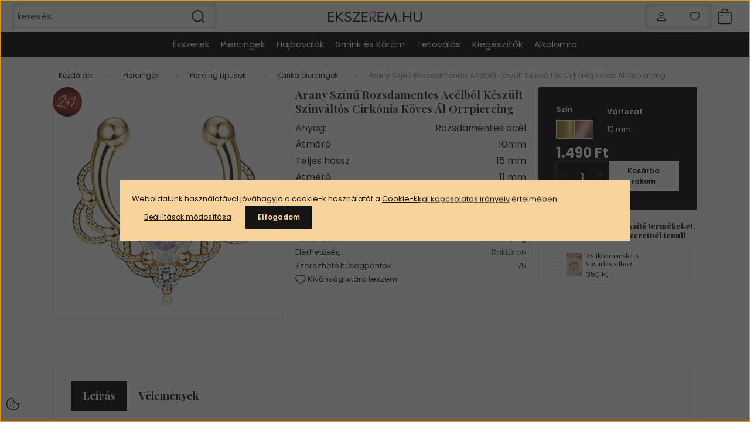

--- FILE ---
content_type: text/html; charset=UTF-8
request_url: https://www.ekszerem.hu/a-and-one-arany-szinu-rozsdamentes-acelbol-keszult-szinvaltos-cirkonia-koves-al-orrpiercing-23035
body_size: 42550
content:
<!DOCTYPE html>
<html lang="hu" dir="ltr">
<head>
    <title>Arany Színű Rozsdamentes Acélból Készült Színváltós Cirkónia Köves Ál Orrpiercing - Karika piercingek - Ékszer webáruház, ékszerek, fülbevaló, nyaklánc, tiara, gyűrű, piercing, karkötő, webáruház</title>
    <meta charset="utf-8">
    <meta name="description" content="Arany Színű Rozsdamentes Acélból Készült Színváltós Cirkónia Köves Ál Orrpiercing  - most 1.490 Ft-os áron elérhető. Csapj le rá!">
    <meta name="robots" content="index, follow">
    <link rel="image_src" href="https://www.ekszerem.hu:443/custom/ekszerem1/image/data/product/2021/03/23-fandi/wh-042-g-rozsdamentes-acel-szinvaltos-cirkonia-koves-piercing-ekszerem.hu-1.jpg.webp?lastmod=1719574261.1734438858">
    <meta property="og:title" content="Arany Színű Rozsdamentes Acélból Készült Színváltós Cirkónia Köves Ál Orrpiercing" />
    <meta property="og:type" content="product" />
    <meta property="og:url" content="https://www.ekszerem.hu/a-and-one-arany-szinu-rozsdamentes-acelbol-keszult-szinvaltos-cirkonia-koves-al-orrpiercing-23035" />
    <meta property="og:image" content="https://www.ekszerem.hu:443/custom/ekszerem1/image/cache/w1910h1000q100/product/2021/03/23-fandi/wh-042-g-rozsdamentes-acel-szinvaltos-cirkonia-koves-piercing-ekszerem.hu-1.jpg.webp?lastmod=1719574261.1734438858" />
    <meta property="og:description" content="Behelyezése előtt mindképp fertőtlenítsd le!A piercing belövési/beszúrási helyétől függően különböző akupunktúrás pontokon különböző hatást érhetünk el (mint pl.: migrén piercing, shenmen piercing, zen piercing). A biztos..." />
    <link href="https://ekszerem1.cdn.shoprenter.hu/custom/ekszerem1/image/data/BODY/ekszerem%20small%202logo.png?v=1529657681" rel="icon" />
    <link href="https://ekszerem1.cdn.shoprenter.hu/custom/ekszerem1/image/data/BODY/ekszerem%20small%202logo.png?v=1529657681" rel="apple-touch-icon" />
    <base href="https://www.ekszerem.hu:443" />
    <meta name="facebook-domain-verification" content="niw9a447ws1iafo4e9zllcbt6am4jm" />

    <meta name="viewport" content="width=device-width, initial-scale=1">
            <style>
            :root {

--global-color: #000000;
--bs-body-bg: #FFFFFF;
--highlight-color: #F8D39C;
--price-special-color: #A84747;

--corner_10: 1px;
--corner_30: calc(var(--corner_10) * 3);
--corner_50: calc(var(--corner_10) * 5);


    
                        --text-on-primary: rgb(255,255,255);
            --rgb-text-on-primary: 255,255,255;
                            --tick-on-primary: url("data:image/svg+xml,%3csvg xmlns='http://www.w3.org/2000/svg' viewBox='0 0 20 20'%3e%3cpath fill='none' stroke='%23FFFFFF' stroke-linecap='round' stroke-linejoin='round' stroke-width='3' d='m6 10 3 3 6-6'/%3e%3c/svg%3e");
                                        --select-arrow-on-primary: url("data:image/svg+xml,%3Csvg xmlns='http://www.w3.org/2000/svg' viewBox='0 0 16 16'%3E%3Cpath fill='none' opacity='0.5' stroke='%23FFFFFF' stroke-linecap='round' stroke-linejoin='round' stroke-width='2' d='m2 5 6 6 6-6'/%3E%3C/svg%3E");
                                        --radio-on-primary: url("data:image/svg+xml,%3Csvg xmlns='http://www.w3.org/2000/svg' viewBox='-4 -4 8 8'%3E%3Ccircle r='2' fill='%23FFFFFF'/%3E%3C/svg%3E");
                        
                        --text-on-body-bg: rgb(20,20,20);
            --rgb-text-on-body-bg: 20,20,20;
                            --tick-on-body-bg: url("data:image/svg+xml,%3csvg xmlns='http://www.w3.org/2000/svg' viewBox='0 0 20 20'%3e%3cpath fill='none' stroke='%23141414' stroke-linecap='round' stroke-linejoin='round' stroke-width='3' d='m6 10 3 3 6-6'/%3e%3c/svg%3e");
                                        --select-arrow-on-body-bg: url("data:image/svg+xml,%3Csvg xmlns='http://www.w3.org/2000/svg' viewBox='0 0 16 16'%3E%3Cpath fill='none' opacity='0.5' stroke='%23141414' stroke-linecap='round' stroke-linejoin='round' stroke-width='2' d='m2 5 6 6 6-6'/%3E%3C/svg%3E");
                                        --radio-on-body-bg: url("data:image/svg+xml,%3Csvg xmlns='http://www.w3.org/2000/svg' viewBox='-4 -4 8 8'%3E%3Ccircle r='2' fill='%23141414'/%3E%3C/svg%3E");
                        
                        --text-on-highlight: rgb(20,20,20);
            --rgb-text-on-highlight: 20,20,20;
                            --tick-on-highlight: url("data:image/svg+xml,%3csvg xmlns='http://www.w3.org/2000/svg' viewBox='0 0 20 20'%3e%3cpath fill='none' stroke='%23141414' stroke-linecap='round' stroke-linejoin='round' stroke-width='3' d='m6 10 3 3 6-6'/%3e%3c/svg%3e");
                                                
                        --text-on-price_special: rgb(255,255,255);
            --rgb-text-on-price_special: 255,255,255;
                                                
}        </style>
        <link rel="preconnect" href="https://fonts.gstatic.com" />
<link rel="preload" as="style" href="https://fonts.googleapis.com/css2?family=Playfair+Display:ital,wght@0,400..900;1,400..900&family=Poppins:ital,wght@0,400;0,600;0,700;1,400;1,600;1,700&display=swap" />
<link rel="stylesheet" href="https://fonts.googleapis.com/css2?family=Playfair+Display:ital,wght@0,400..900;1,400..900&family=Poppins:ital,wght@0,400;0,600;0,700;1,400;1,600;1,700&display=swap" media="print" onload="this.media='all'" />
<noscript>
    <link rel="stylesheet" href="https://fonts.googleapis.com/css2?family=Playfair+Display:ital,wght@0,400..900;1,400..900&family=Poppins:ital,wght@0,400;0,600;0,700;1,400;1,600;1,700&display=swap" />
</noscript>        <link rel="stylesheet" href="https://ekszerem1.cdn.shoprenter.hu/catalog/view/theme/budapest_global/minified/template/assets/base.css?v=1750323653.1768910680.ekszerem1">
        <link rel="stylesheet" href="https://ekszerem1.cdn.shoprenter.hu/catalog/view/theme/budapest_global/minified/template/assets/component-slick.css?v=1711983033.1768910680.ekszerem1">
        <link rel="stylesheet" href="https://ekszerem1.cdn.shoprenter.hu/catalog/view/theme/budapest_global/minified/template/assets/product-card.css?v=1750323121.1768910680.ekszerem1">
        <style>
            *,
            *::before,
            *::after {
                box-sizing: border-box;
            }

            h1, .h1 {
                font-weight: 900;
                font-size: 1.5625rem;
            }
            @media (min-width: 1200px) {
                h1, .h1 {
                    font-size: 2.625rem;
                }
            }
        </style>
                    <style>.edit-link {position: absolute;top: 0;right: 0;opacity: 0;width: 30px;height: 30px;font-size: 16px;color: #111111 !important;display: flex;justify-content: center;align-items: center;border: 1px solid rgba(0, 0, 0, 0.8);transition: none;background: rgba(255, 255, 255, 0.5);z-index: 1030;pointer-events: all;}.module-editable {position: relative;}.page-head-title:hover > .edit-link, .module-editable:hover > .edit-link, .product-card:hover .edit-link {opacity: 1;}.page-head-title:hover > .edit-link:hover, .module-editable:hover > .edit-link:hover, .product-card:hover .edit-link:hover {background: rgba(255, 255, 255, 1);}</style>
                                    <link rel="stylesheet" href="https://ekszerem1.cdn.shoprenter.hu/catalog/view/theme/budapest_global/minified/template/assets/component-secondary-image.css?v=1708619885.1768910680.ekszerem1">
                    
                <link href="https://www.ekszerem.hu/a-and-one-rozsaarany-szinu-rozsdamentes-acelbol-keszult-szinvaltos-cirkonia-koves-al-orrpiercing-23036" rel="canonical">
    

        <script>
        window.nonProductQuality = 100;
    </script>
    <script src="https://ekszerem1.cdn.shoprenter.hu/catalog/view/javascript/vendor/jquery/3.7.1/js/jquery.min.js?v=1706895543"></script>

            <!-- Header JavaScript codes -->
            <link rel="preload" href="https://ekszerem1.cdn.shoprenter.hu/web/compiled/js/base.js?v=1768907442" as="script" />
        <script src="https://ekszerem1.cdn.shoprenter.hu/web/compiled/js/base.js?v=1768907442" defer></script>
                    <link rel="preload" href="https://ekszerem1.cdn.shoprenter.hu/web/compiled/js/fragment_loader.js?v=1768907442" as="script" />
        <script src="https://ekszerem1.cdn.shoprenter.hu/web/compiled/js/fragment_loader.js?v=1768907442" defer></script>
                    <link rel="preload" href="https://ekszerem1.cdn.shoprenter.hu/web/compiled/js/nanobar.js?v=1768907442" as="script" />
        <script src="https://ekszerem1.cdn.shoprenter.hu/web/compiled/js/nanobar.js?v=1768907442" defer></script>
                    <!-- Header jQuery onLoad scripts -->
    <script>var BASEURL='https://www.ekszerem.hu';Currency={"symbol_left":"","symbol_right":" Ft","decimal_place":0,"decimal_point":",","thousand_point":".","currency":"HUF","value":1};var ShopRenter=ShopRenter||{};ShopRenter.product={"id":23035,"sku":"Wh-0427-g","currency":"HUF","unitName":"db","price":1490,"name":"Arany Sz\u00edn\u0171 Rozsdamentes Ac\u00e9lb\u00f3l K\u00e9sz\u00fclt Sz\u00ednv\u00e1lt\u00f3s Cirk\u00f3nia K\u00f6ves \u00c1l Orrpiercing","brand":"A &amp; ONE","currentVariant":{"Sz\u00edn":"Arany sz\u00edn\u0171","V\u00e1ltozat":"10 mm"},"parent":{"id":23036,"sku":"Wh-0427-r","unitName":"db","price":1490,"name":"Arany Sz\u00edn\u0171 Rozsdamentes Ac\u00e9lb\u00f3l K\u00e9sz\u00fclt Sz\u00ednv\u00e1lt\u00f3s Cirk\u00f3nia K\u00f6ves \u00c1l Orrpiercing"}};$(document).ready(function(){});window.addEventListener('load',function(){});</script><script src="https://ekszerem1.cdn.shoprenter.hu/web/compiled/js/vue/manifest.bundle.js?v=1768907440"></script><script>var ShopRenter=ShopRenter||{};ShopRenter.onCartUpdate=function(callable){document.addEventListener('cartChanged',callable)};ShopRenter.onItemAdd=function(callable){document.addEventListener('AddToCart',callable)};ShopRenter.onItemDelete=function(callable){document.addEventListener('deleteCart',callable)};ShopRenter.onSearchResultViewed=function(callable){document.addEventListener('AuroraSearchResultViewed',callable)};ShopRenter.onSubscribedForNewsletter=function(callable){document.addEventListener('AuroraSubscribedForNewsletter',callable)};ShopRenter.onCheckoutInitiated=function(callable){document.addEventListener('AuroraCheckoutInitiated',callable)};ShopRenter.onCheckoutShippingInfoAdded=function(callable){document.addEventListener('AuroraCheckoutShippingInfoAdded',callable)};ShopRenter.onCheckoutPaymentInfoAdded=function(callable){document.addEventListener('AuroraCheckoutPaymentInfoAdded',callable)};ShopRenter.onCheckoutOrderConfirmed=function(callable){document.addEventListener('AuroraCheckoutOrderConfirmed',callable)};ShopRenter.onCheckoutOrderPaid=function(callable){document.addEventListener('AuroraOrderPaid',callable)};ShopRenter.onCheckoutOrderPaidUnsuccessful=function(callable){document.addEventListener('AuroraOrderPaidUnsuccessful',callable)};ShopRenter.onProductPageViewed=function(callable){document.addEventListener('AuroraProductPageViewed',callable)};ShopRenter.onMarketingConsentChanged=function(callable){document.addEventListener('AuroraMarketingConsentChanged',callable)};ShopRenter.onCustomerRegistered=function(callable){document.addEventListener('AuroraCustomerRegistered',callable)};ShopRenter.onCustomerLoggedIn=function(callable){document.addEventListener('AuroraCustomerLoggedIn',callable)};ShopRenter.onCustomerUpdated=function(callable){document.addEventListener('AuroraCustomerUpdated',callable)};ShopRenter.onCartPageViewed=function(callable){document.addEventListener('AuroraCartPageViewed',callable)};ShopRenter.customer={"userId":0,"userClientIP":"3.17.70.233","userGroupId":8,"customerGroupTaxMode":"gross","customerGroupPriceMode":"only_gross","email":"","phoneNumber":"","name":{"firstName":"","lastName":""}};ShopRenter.theme={"name":"budapest_global","family":"budapest","parent":""};ShopRenter.shop={"name":"ekszerem1","locale":"hu","currency":{"code":"HUF","rate":1},"domain":"ekszerem1.myshoprenter.hu"};ShopRenter.page={"route":"product\/product","queryString":"a-and-one-arany-szinu-rozsdamentes-acelbol-keszult-szinvaltos-cirkonia-koves-al-orrpiercing-23035"};ShopRenter.formSubmit=function(form,callback){callback();};let loadedAsyncScriptCount=0;function asyncScriptLoaded(position){loadedAsyncScriptCount++;if(position==='body'){if(document.querySelectorAll('.async-script-tag').length===loadedAsyncScriptCount){if(/complete|interactive|loaded/.test(document.readyState)){document.dispatchEvent(new CustomEvent('asyncScriptsLoaded',{}));}else{document.addEventListener('DOMContentLoaded',()=>{document.dispatchEvent(new CustomEvent('asyncScriptsLoaded',{}));});}}}}</script><script type="text/javascript"async class="async-script-tag"onload="asyncScriptLoaded('header')"src="https://utanvet-ellenor.hu/api/shoprenter/utanvet-ellenor.js"></script><script type="text/javascript"async class="async-script-tag"onload="asyncScriptLoaded('header')"src="https://onsite.optimonk.com/script.js?account=22158"></script><script type="text/javascript"src="https://ekszerem1.cdn.shoprenter.hu/web/compiled/js/vue/customerEventDispatcher.bundle.js?v=1768907440"></script><!--Custom header scripts--><script async src="https://www.googletagmanager.com/gtag/js?id=G-725N2S6GCG"></script><script data-package="shoprenter-gtagjs-v1.0.0">window.dataLayer=window.dataLayer||[];function gtag(){dataLayer.push(arguments);}gtag('consent','default',{ad_storage:'denied',ad_user_data:'denied',ad_personalization:'denied',analytics_storage:'denied',functionality_storage:'granted',personalization_storage:'granted',security_storage:'granted',wait_for_update:2000,});gtag('js',new Date());gtag('config','G-725N2S6GCG');</script><!--Smartsupp Live Chat script--><script type="text/javascript">var _smartsupp=_smartsupp||{};_smartsupp.key='c87678a6c6ed30bad5666dc7b25929cac68a43b2';window.smartsupp||(function(d){var s,c,o=smartsupp=function(){o._.push(arguments)};o._=[];s=d.getElementsByTagName('script')[0];c=d.createElement('script');c.type='text/javascript';c.charset='utf-8';c.async=true;c.src='https://www.smartsuppchat.com/loader.js?';s.parentNode.insertBefore(c,s);})(document);</script>                <script>window["bp"]=window["bp"]||function(){(window["bp"].q=window["bp"].q||[]).push(arguments);};window["bp"].l=1*new Date();scriptElement=document.createElement("script");firstScript=document.getElementsByTagName("script")[0];scriptElement.async=true;scriptElement.src='https://pixel.barion.com/bp.js';firstScript.parentNode.insertBefore(scriptElement,firstScript);window['barion_pixel_id']='BP-eup7qb4KGd-7E';bp('init','addBarionPixelId','BP-eup7qb4KGd-7E');</script><noscript>
    <img height="1" width="1" style="display:none" alt="Barion Pixel" src="https://pixel.barion.com/a.gif?ba_pixel_id='BP-eup7qb4KGd-7E'&ev=contentView&noscript=1">
</noscript>

            
            <script>window.dataLayer=window.dataLayer||[];function gtag(){dataLayer.push(arguments)};var ShopRenter=ShopRenter||{};ShopRenter.config=ShopRenter.config||{};ShopRenter.config.googleConsentModeDefaultValue="granted";</script>                        <script type="text/javascript" src="https://ekszerem1.cdn.shoprenter.hu/web/compiled/js/vue/googleConsentMode.bundle.js?v=1768907440"></script>

            
            
            
            
                <!--Global site tag(gtag.js)--><script async src="https://www.googletagmanager.com/gtag/js?id=AW-798988216"></script><script>window.dataLayer=window.dataLayer||[];function gtag(){dataLayer.push(arguments);}
gtag('js',new Date());gtag('config','AW-798988216',{"allow_enhanced_conversions":true});</script>    
    
</head>
<body id="body" class="page-body product-page-body budapest_global-body" role="document">
<script>ShopRenter.theme.breakpoints={'xs':0,'sm':576,'md':768,'lg':992,'xl':1200,'xxl':1400}</script>
                    

    <div class="nanobar-cookie-icon js-hidden-nanobar-button">
        <svg xmlns="http://www.w3.org/2000/svg" width="24" height="24" viewBox="0 0 24 24" fill="none">
    <path d="M7.38066 14.1465C7.33069 14.1463 7.28277 14.1663 7.24765 14.2018C7.21254 14.2374 7.19318 14.2856 7.19392 14.3355C7.19431 14.4398 7.27873 14.5242 7.383 14.5246C7.45055 14.5242 7.51275 14.4878 7.54616 14.4291C7.57957 14.3704 7.57913 14.2983 7.54499 14.24C7.51086 14.1817 7.44821 14.146 7.38066 14.1465" stroke="currentColor" stroke-width="1.5" stroke-linecap="round" stroke-linejoin="round"/>
    <path d="M8.54765 8.31052C8.49768 8.31039 8.44976 8.33035 8.41464 8.36591C8.37953 8.40146 8.36017 8.44963 8.36091 8.49959C8.3613 8.60386 8.44573 8.68828 8.54999 8.68867C8.65441 8.68803 8.73854 8.60285 8.7379 8.49843C8.73726 8.394 8.65208 8.30987 8.54765 8.31052" stroke="currentColor" stroke-width="1.5" stroke-linecap="round" stroke-linejoin="round"/>
    <path d="M13.2166 16.4804C13.1666 16.4803 13.1187 16.5003 13.0836 16.5358C13.0485 16.5714 13.0291 16.6196 13.0299 16.6695C13.0302 16.7738 13.1147 16.8582 13.2189 16.8586C13.3234 16.8579 13.4075 16.7728 13.4068 16.6683C13.4062 16.5639 13.321 16.4798 13.2166 16.4804" stroke="currentColor" stroke-width="1.5" stroke-linecap="round" stroke-linejoin="round"/>
    <path d="M12.0486 11.8105C11.9987 11.8104 11.9507 11.8304 11.9156 11.8659C11.8805 11.9015 11.8611 11.9496 11.8619 11.9996C11.8623 12.1039 11.9467 12.1883 12.051 12.1887C12.1185 12.1883 12.1807 12.1518 12.2141 12.0931C12.2475 12.0344 12.2471 11.9623 12.213 11.904C12.1788 11.8458 12.1162 11.8101 12.0486 11.8105" stroke="currentColor" stroke-width="1.5" stroke-linecap="round" stroke-linejoin="round"/>
    <path fill-rule="evenodd" clip-rule="evenodd" d="M12.0503 1.49609C12.0503 7.2975 16.7532 12.0005 22.5547 12.0005C22.5547 17.8019 17.8517 22.5048 12.0503 22.5048C6.24887 22.5048 1.5459 17.8019 1.5459 12.0005C1.5459 6.19906 6.24887 1.49609 12.0503 1.49609Z" stroke="currentColor" stroke-width="1.5" stroke-linecap="round" stroke-linejoin="round"/>
</svg>
    </div>
<!-- cached --><div class="nanobar-cookie-box nanobar position-fixed w-100 js-nanobar-first-login">
    <div class="container nanobar__container">
        <div class="row nanobar__container-row flex-column flex-sm-row align-items-center">
            <div class="nanobar__text col-12">
                                <div>Weboldalunk használatával jóváhagyja a cookie-k használatát a <a href="/adatkezeles" target="_blank">Cookie-kkal kapcsolatos irányelv</a> értelmében.</div>
            </div>
            <div class="nanobar__buttons col-12">
                <button class="btn btn-link js-nanobar-settings-button">
                    Beállítások módosítása
                </button>
                <button class="btn btn-primary nanobar-btn js-nanobar-close-cookies" data-button-save-text="Beállítások mentése">
                    Elfogadom
                </button>
            </div>
        </div>
        <div class="nanobar__cookies js-nanobar-cookies flex-column flex-sm-row text-start" style="display: none;">
            <div class="form-check">
                <input class="form-check-input" type="checkbox" name="required_cookies" disabled checked />
                <label class="form-check-label">
                    Szükséges cookie-k
                    <div class="cookies-help-text">
                        Ezek a cookie-k segítenek abban, hogy a webáruház használható és működőképes legyen.
                    </div>
                </label>
            </div>
            <div class="form-check">
                <input id="marketing_cookies" class="form-check-input js-nanobar-marketing-cookies" type="checkbox" name="marketing_cookies"
                     checked />
                <label class="form-check-label" for="marketing_cookies" >
                    Marketing cookie-k
                    <div class="cookies-help-text">
                        Ezeket a cookie-k segítenek abban, hogy az Ön érdeklődési körének megfelelő reklámokat és termékeket jelenítsük meg a webáruházban.
                    </div>
                </label>
            </div>
        </div>
    </div>
</div>

<script>
    (function ($) {
        $(document).ready(function () {
            new AuroraNanobar.FirstLogNanobarCheckbox(jQuery('.js-nanobar-first-login'), 'modal');
        });
    })(jQuery);
</script>
<!-- /cached -->
<!-- cached --><div class="nanobar position-fixed js-nanobar-free-shipping">
    <div class="container nanobar__container d-flex align-items-center justify-content-between">
        <div class="nanobar-text" style="font-weight: bold;"></div>
        <button type="button" class="btn btn-primary js-nanobar-close" aria-label="Close">
            <span aria-hidden="true">&times;</span>
        </button>
    </div>
</div>

<script>$(document).ready(function(){document.nanobarInstance=new AuroraNanobar.FreeShippingNanobar($('.js-nanobar-free-shipping'),'modal','500','','1');});</script><!-- /cached -->
        
                    <div class="layout-wrapper">
                                                            <div id="section-header" class="section-wrapper ">
    
        
    <link rel="stylesheet" href="https://ekszerem1.cdn.shoprenter.hu/catalog/view/theme/budapest_global/minified/template/assets/header.css?v=1726589168.1768910680.ekszerem1">
    <div class="header">
        
        <div class="header-top d-none d-lg-flex">
            <div class="container-wide header-top-row">
                    
                    
                    
            </div>
        </div>
        <div class="header-middle">
            <div class="container-wide header-middle-container">
                <div class="header-middle-row">
                                            <div id="js-mobile-navbar" class="d-flex d-lg-none">
                            <button id="js-hamburger-icon" class="d-flex-center btn btn-primary" aria-label="mobile menu">
                                <span class="hamburger-icon position-relative">
                                    <span class="hamburger-icon-line position-absolute line-1"></span>
                                    <span class="hamburger-icon-line position-absolute line-2"></span>
                                    <span class="hamburger-icon-line position-absolute line-3"></span>
                                </span>
                            </button>
                        </div>
                                            <div class="header-navbar-search">
                                                            <div class="dropdown search-module d-flex header-navbar-top-right-item">
                                    <div class="input-group">
                                        <input class="search-module__input form-control form-control-lg disableAutocomplete" type="text" placeholder="keresés..." value=""
                                               id="filter_keyword"
                                               onclick="this.value=(this.value==this.defaultValue)?'':this.value;"/>
                                        <span class="search-button-append d-flex position-absolute h-100">
                                            <button class="btn" type="button" onclick="moduleSearch();" aria-label="Keresés">
                                                <svg xmlns="http://www.w3.org/2000/svg" width="22" height="22" viewBox="0 0 22 22" fill="none">
    <path d="M21 21L16.9375 16.9375M10.3338 19.6675C5.17875 19.6675 1 15.4888 1 10.3338C1 5.17875 5.17875 1 10.3338 1C15.4888 1 19.6675 5.17875 19.6675 10.3338C19.6675 15.4888 15.4888 19.6675 10.3338 19.6675Z" stroke="currentColor" stroke-width="2" stroke-linecap="round" stroke-linejoin="round"/>
</svg>
                                            </button>
                                        </span>
                                    </div>
                                    <input type="hidden" id="filter_description" value="0"/>
                                    <input type="hidden" id="search_shopname" value="ekszerem1"/>
                                    <div id="results" class="dropdown-menu search-results"></div>
                                </div>
                                                    </div>


                        <a href="/" class="header-logo" title="Kezdőlap">
                                                            <img
    src='https://www.ekszerem.hu:443/custom/ekszerem1/image/cache/w200h45q100/logo/ekszerem_logo_.png.webp?lastmod=0.1734438858'

    
            width="200"
    
            height="45"
    
            class="header-logo-img"
    
    
    alt="Ékszerem.hu"

    
    
    />

                                                    </a>


                    <div class="header-middle-right">
                        <div class="header-middle-right-wrapper d-flex align-items-center">
                                                                                                            <div id="header-middle-login" class="header-middle-right-box d-none d-lg-flex position-relative">
                                    <ul class="list-unstyled login-list">
                                                                                    <li class="nav-item">
                                                <a class="nav-link header-middle-right-box-link" href="index.php?route=account/login" title="Belépés / Regisztráció">
                                                    <span class="header-user-icon">
                                                        <svg xmlns="http://www.w3.org/2000/svg" width="19" height="20" viewBox="0 0 19 20" fill="none">
    <path fill-rule="evenodd" clip-rule="evenodd" d="M11.9749 2.52513C13.3417 3.89197 13.3417 6.10804 11.9749 7.47488C10.6081 8.84172 8.39199 8.84172 7.02515 7.47488C5.65831 6.10804 5.65831 3.89197 7.02515 2.52513C8.39199 1.15829 10.6081 1.15829 11.9749 2.52513Z" stroke="currentColor" stroke-width="1.5" stroke-linecap="round" stroke-linejoin="round"/>
    <path fill-rule="evenodd" clip-rule="evenodd" d="M1.5 16.5V17.5C1.5 18.052 1.948 18.5 2.5 18.5H16.5C17.052 18.5 17.5 18.052 17.5 17.5V16.5C17.5 13.474 13.548 11.508 9.5 11.508C5.452 11.508 1.5 13.474 1.5 16.5Z" stroke="currentColor" stroke-width="1.5" stroke-linecap="round" stroke-linejoin="round"/>
</svg>
                                                    </span>
                                                </a>
                                            </li>
                                                                            </ul>
                                </div>
                                                    
                                                        <div id="header-middle-wishlist" class="header-middle-right-box d-none d-lg-flex position-relative">
                                <hx:include src="/_fragment?_path=_format%3Dhtml%26_locale%3Den%26_controller%3Dmodule%252Fwishlist&amp;_hash=iIVmXu%2FDJTtpAZOXQeqyI9Nh0BTagqmRXcGnmjD3ARs%3D"></hx:include>
                            </div>
                                                </div>
                        <div id="js-cart" class="header-middle-right-box position-relative">
                            <hx:include src="/_fragment?_path=_format%3Dhtml%26_locale%3Den%26_controller%3Dmodule%252Fcart&amp;_hash=tmy%2FShy8TK4kbjua%2Bwvokc96%2BwjKji7Ht9VFDR6h%2F3s%3D"></hx:include>
                        </div>
                    </div>
                </div>
            </div>
        </div>
        <div class="header-bottom d-none d-lg-block">
            <div class="container-wide">
                    <div id="module_category_wrapper" class="module-category-wrapper">
        <div
            id="category"
            class="module content-module header-position category-module">
                        <div class="module-body">
                            <div id="category-nav">
            


<ul class="list-unstyled category category-menu sf-menu sf-horizontal cached">
    <li id="cat_264" class="nav-item item category-list module-list parent even dropDownParent align-1">
    <a href="https://www.ekszerem.hu/ekszerek-264" class="nav-link">
                Ékszerek
    </a>
    <div class="children js-subtree-dropdown subtree-dropdown">
        <div style="width: 800px; height: 300px" class="subtree-dropdown-inner">
            <div class="mega-menu">
	<div><a href="/ekszerek-264">
		<img alt="Ékszerek" src="https://ekszerem1.cdn.shoprenter.hu/custom/ekszerem1/image/cache/w0h0q100np1/BODY/menufotok/2023/junius/ekszerek.jpg?v=1710941632" style="width: 100%; max-width: 300px;" /></a>
	</div>

	<div>
		<ul>
			<li><strong><a href="/nyaklancok">Nyakláncok</a></strong></li>
			<li><a href="/noi-nyaklanc-273">Női nyakláncok</a></li>
			<li><a href="/lancok-es-medalok-291">Lánc és medál</a></li>
			<li><a href="/ferfi-nyaklanc">Férfi nyakláncok</a></li>
		</ul>

		<ul>
			<li><strong><a href="/fulbevalok">Fülbevalók</a></strong></li>
			<li><a href="/apro-156">Apró fülbevalók</a></li>
			<li><a href="/fulklipszek-302">Füldíszek</a></li>
			<li><a href="/karika-158">Karika fülbevalók</a></li>
			<li><a href="/logos-157">Lógós fülbevalók</a></li>
			<li><a href="/divat-fulbevalok-304">Divat fülbevalók</a></li>
		</ul>
	</div>

	<div>
		<ul>
			<li><strong><a href="/gyuruk">Gyűrűk</a></strong></li>
			<li><a href="/divat-gyuruk-276">Divatgyűrűk</a></li>
			<li><a href="/karika-gyuruk-275">Páros gyűrűk</a></li>
		</ul>

		<ul>
			<li><strong><a href="/karkotok">Karkötők</a></strong></li>
		</ul>

		<ul>
			<li><strong><a href="/testekszer-282">Testékszerek</a></strong></li>
		</ul>

		<ul>
			<li><strong><a href="/bokalancok">Bokaláncok</a></strong></li>
		</ul>
	</div>

	<div>
		<ul>
			<li><strong><a href="/ezust-ekszerek">Ezüst ékszerek</a></strong></li>
			<li><a href="/ezust-nyaklancok">Ezüst nyakláncok</a></li>
			<li><a href="/ezust-fulbevalok">Ezüst fülbevalók</a></li>
			<li><a href="/ezust-gyuruk">Ezüst gyűrűk</a></li>
			<li><a href="/ezust-karkotok">Ezüst karkötők</a></li>
			<li><a href="/allatos-ezust-ekszerek-725">Állatos ezüst ékszerek</a></li>
			<li><a href="/sziv-alaku-ezust-ekszerek-727">Szív alakú ezüst ékszerek</a></li>
			<li><a href="/koves-ezust-ekszerek-729">Köves ezüst ékszerek</a></li>
		</ul>

		<ul>
			<li><strong><a href="/swarovski-kristaly-266">SWAROVSKI® Kristály</a></strong></li>
		</ul>

		<ul>
			<li><strong><a href="/ekszer-szettek-279">Ékszer Szettek</a></strong></li>
			<li><strong><a href="/paros-ekszer-336">Páros ékszerek</a></strong></li>
		</ul>
	</div>
</div>
        </div>
    </div>
</li><li id="cat_183" class="nav-item item category-list module-list parent odd dropDownParent align-1">
    <a href="https://www.ekszerem.hu/piercingek" class="nav-link">
                Piercingek
    </a>
    <div class="children js-subtree-dropdown subtree-dropdown">
        <div style="width: 800px; height: 300px" class="subtree-dropdown-inner">
            <div class="mega-menu">
	<div><a href="https://www.ekszerem.hu/piercingek">
		<img alt="Ékszerek" src="https://ekszerem1.cdn.shoprenter.hu/custom/ekszerem1/image/cache/w0h0q100np1/category/piercing-300.jpg?v=1748948893" style="width: 100%; max-width: 300px;" /></a>
	</div>

	<div>
		<ul>
			<li><strong><a href="/piercing-tipusok">Piercing típusok</a></strong></li>
			<li style="background-image: url('https://www.ekszerem.hu/custom/ekszerem1/image/data/BODY/menu-icons/karika.png'); background-size: 18px; background-position: left; padding-left: 24px; background-repeat: no-repeat;"><a href="/karika-piercingek">Karika piercingek</a></li>
			<li style="background-image: url('https://www.ekszerem.hu/custom/ekszerem1/image/data/BODY/menu-icons/patko.png'); background-size: 18px; background-position: left; padding-left: 24px; background-repeat: no-repeat;"><a href="/patko-piercingek">Patkó piercingek</a></li>
			<li style="background-image: url('https://www.ekszerem.hu/custom/ekszerem1/image/data/BODY/menu-icons/labret.png'); background-size: 18px; background-position: left; padding-left: 24px; background-repeat: no-repeat;"><a href="/labret-piercingek">Labret piercingek</a></li>
			<li style="background-image: url('https://www.ekszerem.hu/custom/ekszerem1/image/data/BODY/menu-icons/labret.png'); background-size: 18px; background-position: left; padding-left: 24px; background-repeat: no-repeat;"><a href="/push-in-labret">Push-in labret piercingek</a></li>
			<li style="background-image: url('https://www.ekszerem.hu/custom/ekszerem1/image/data/BODY/menu-icons/barbell.png'); background-size: 18px; background-position: left; padding-left: 24px; background-repeat: no-repeat;"><a href="/barbell-piercingek">Barbell piercingek</a></li>
			<li style="background-image: url('https://www.ekszerem.hu/custom/ekszerem1/image/data/BODY/menu-icons/ives-banan.png'); background-size: 18px; background-position: left; padding-left: 24px; background-repeat: no-repeat;"><a href="/banan-piercingek">Banán piercingek</a></li>
			<li style="background-image: url('https://www.ekszerem.hu/custom/ekszerem1/image/data/BODY/menu-icons/ives-banan.png'); background-size: 18px; background-position: left; padding-left: 24px; background-repeat: no-repeat;"><a href="/push-in-banan-piercingek">Push-in banán piercingek</a></li>
			<li style="padding-left: 24px;"><a href="/alpiercingek">Álpiercingek</a></li>
			<li style="padding-left: 24px;"><a href="/fultagitok">Fültágítók</a></li>
		</ul>
	</div>

	<div>
		<ul>
			<li><strong><a href="#">Elhelyezkedés szerint</a></strong></li>
			<li style="background-image: url('https://www.ekszerem.hu/custom/ekszerem1/image/data/BODY/menu-icons/piercing-ful.png'); background-size: 18px; background-position: left; padding-left: 24px; background-repeat: no-repeat;"><a href="/ful-piercingek">Fül piercingek</a></li>
			<li style="background-image: url('https://www.ekszerem.hu/custom/ekszerem1/image/data/BODY/menu-icons/piercing-orr.png'); background-size: 18px; background-position: left; padding-left: 24px; background-repeat: no-repeat;"><a href="/orr-piercingek">Orr piercingek</a></li>
			<li style="background-image: url('https://www.ekszerem.hu/custom/ekszerem1/image/data/BODY/menu-icons/piercing-ajak.png'); background-size: 18px; background-position: left; padding-left: 24px; background-repeat: no-repeat;"><a href="/ajak-piercingek">Ajak piercingek</a></li>
			<li style="background-image: url('https://www.ekszerem.hu/custom/ekszerem1/image/data/BODY/menu-icons/piercing-nyelv.png'); background-size: 18px; background-position: left; padding-left: 24px; background-repeat: no-repeat;"><a href="/nyelv-piercingek">Nyelv piercingek</a></li>
			<li style="background-image: url('https://www.ekszerem.hu/custom/ekszerem1/image/data/BODY/menu-icons/piercing-koldok.png'); background-size: 18px; background-position: left; padding-left: 24px; background-repeat: no-repeat;"><a href="/koldok-piercingek">Köldök piercingek</a></li>
			<li style="background-image: url('https://www.ekszerem.hu/custom/ekszerem1/image/data/BODY/menu-icons/piercing-szemoldok.png'); background-size: 18px; background-position: left; padding-left: 24px; background-repeat: no-repeat;"><a href="/szemoldok-piercingek">Szemöldök piercingek</a></li>
			<li style="padding-left: 24px;"><a href="/mell-piercingek">Mell piercingek</a></li>
			<li style="padding-left: 24px;"><a href="/dermal-piercingek">Dermál piercingek</a></li>
		</ul>
	</div>

	<div>
		<ul>
			<li><strong><a href="/piercing-szettek">Piercing szettek</a></strong></li>
		</ul>

		<ul>
			<li><strong><a href="/piercing-kiegeszitok">Piercing kiegészítők</a></strong></li>
			<li><strong><a href="/eszkozok-341">Eszközök és füllyukasztók</a></strong></li>
		</ul>

		<ul>
			<li><strong><a href="/index.php?route=filter&filter=category|183/anyag|17">Orvosi acél piercingek</a></strong></li>
			<li><strong><a href="/index.php?route=filter&filter=category|183/anyag|39">Titánium piercingek</a></strong></li>
			<li><strong><a href="/index.php?route=filter&filter=category|183/anyag|24">Ezüst piercingek</a></strong></li>
		</ul>
	</div>
</div>
        </div>
    </div>
</li><li id="cat_180" class="nav-item item category-list module-list parent even dropDownParent align-1">
    <a href="https://www.ekszerem.hu/hajvavalok" class="nav-link">
                Hajbavalók
    </a>
    <div class="children js-subtree-dropdown subtree-dropdown">
        <div style="width: 700px; height: 310px" class="subtree-dropdown-inner">
            <div class="mega-menu">
	<div><a href="/ekszerek-264">
		<img alt="Smink és Köröm" src="https://ekszerem1.cdn.shoprenter.hu/custom/ekszerem1/image/cache/w0h0q100np1/category/haj-300.jpg?v=1753946355" style="max-width: 300px; width: 100%" /></a>
	</div>

	<div>
		<ul>
			<li><strong><a href="/hajdiszek">Hajdíszek</a></strong></li>
			<li><a href="/hajtuk">Hajtűk</a></li>
			<li><a href="/hajpantok">Hajpántok</a></li>
			<li><a href="/hajcsatok">Hajcsatok</a></li>
			<li><a href="/hajgumik">Hajgumik</a></li>
			<li><a href="/derby-kalap-326">Derby kalapok</a></li>
		</ul>
	</div>

	<div>
		<ul>
			<li><strong><a href="/valodi-pothaj-550">Valódi hajak</a></strong></li>
			<li><strong><a href="pothajak">Póthajak</a></strong></li>
			<li><a href="/csatos-copf-419">Csatos copfok</a></li>
			<li><a href="/copfhoz-353">Copfhoz</a></li>
			<li><a href="/csatos-352">Csatos</a></li>
			<li><a href="/fonashoz-396">Fonáshoz</a></li>
			<li><a href="/gumis-391">Gumis</a></li>
			<li><a href="/kiegeszitok-327">Póthaj kiegészítők</a></li>
		</ul>
	</div>

	<div>
		<ul>
			<li><strong><a href="/paroka-316">Parókák</a></strong></li>
			<li><strong><a href="/paroka-ragasztok-519">Paróka ragasztók</a></strong></li>
		</ul>
	</div>
</div>
        </div>
    </div>
</li><li id="cat_192" class="nav-item item category-list module-list parent odd dropDownParent align-1">
    <a href="https://www.ekszerem.hu/smink-es-korom" class="nav-link">
                Smink és Köröm
    </a>
    <div class="children js-subtree-dropdown subtree-dropdown">
        <div style="width: 800px; height: 300px" class="subtree-dropdown-inner">
            <div class="mega-menu">
	<div><a href="/ekszerek-264">
		<img alt="Smink és Köröm" src="https://ekszerem1.cdn.shoprenter.hu/custom/ekszerem1/image/cache/w0h0q100np1/Kateg%C3%B3riak%C3%A9p/2024/smink/smink-fokat-kep.jpg?v=1763550339" style="max-width: 300px; width: 100%;" /></a>
	</div>

	<div>
		<ul>
			<li><strong><a href="/muszempillak">Műszempillák</a></strong></li>
		</ul>

		<ul>
			<li><a href="/ontapados-strasszkovek">Öntapadós Strasszkövek</a></li>
			<li><a href="/arcfestekek-es-szettek-294">Arcfestékek</a></li>
			<li><a href="/csillamtetovalas">Arc és Test Csillám</a></li>
			<li><a href="/smink-es-korom/kiegeszito-254">Ecsetek és Kiegészítők</a></li>
		</ul>

		<ul>
			<li><strong><a href="/szepsegapolas">Szépségápolás</a></strong>

			<ul>
				<li><a href="/szajapolas">Szájápolás</a></li>
			</ul>
			</li>
		</ul>
	</div>

	<div>
		<ul>
			<li><strong><a href="/ragaszthato-mukorom-tip-369">Műköröm tip</a></strong></li>
		</ul>
	</div>
</div>
        </div>
    </div>
</li><li id="cat_283" class="nav-item item category-list module-list parent even dropDownParent align-1">
    <a href="https://www.ekszerem.hu/tetovalas-283" class="nav-link">
                Tetoválás
    </a>
    <div class="children js-subtree-dropdown subtree-dropdown">
        <div style="width: 800px; height: 300px" class="subtree-dropdown-inner">
            <div class="mega-menu">
	<div><a href="/ekszerek-264">
		<img alt="Tetoválás" src="https://ekszerem1.cdn.shoprenter.hu/custom/ekszerem1/image/cache/w0h0q100np1/BODY/menufotok/2023/junius/tetovalas.jpg?v=1722246583" style="width: 100%; max-width: 300px;" /></a>
	</div>

	<div>
		<ul>
			<li><strong><a href="/tetovalas-283">TETOVÁLÁS</a></strong></li>
			<li><a href="/tetovalo-szettek-470">Tetováló gép szettek</a></li>
			<li><a href="/tetovalo-festekek">Tetováló festékek</a></li>
			<li><a href="/tetovalo-tumodul-551">Tetováló tűmodul</a></li>
			<li><a href="/tetovalas-kiegeszitok-475">Tetoválás kiegészítők</a></li>
		</ul>

		<ul>
			<li><strong><a href="/henna-kellekek-es-szettek-292">Henna</a></strong></li>
			<li><a href="/henna-kiegeszitok-621">Henna kiegészítők</a></li>
			<li><a href="/henna-pasztak">Henna paszták</a></li>
			<li><a href="/henna-szettek-618">Henna szettek</a></li>
			<li><a href="/henna-sablonok-1">Henna sablonok</a></li>
		</ul>
	</div>

	<div>
		<ul>
			<li><strong><a href="/tetovalo-matricak-478">Matrica tetoválás</a></strong></li>
		</ul>

		<ul>
			<li><strong><a href="/csillamtetovalas">Csillámtetoválás</a></strong></li>
		</ul>
	</div>
</div>
        </div>
    </div>
</li><li id="cat_181" class="nav-item item category-list module-list parent odd dropDownParent align-1">
    <a href="https://www.ekszerem.hu/kiegeszitok-181" class="nav-link">
                Kiegészítők
    </a>
    <div class="children js-subtree-dropdown subtree-dropdown">
        <div style="width: 1000px; height: 280px" class="subtree-dropdown-inner">
            <div class="mega-menu">
	<div><a href="/ekszerek-264">
		<img alt="Tetoválás" src="https://ekszerem1.cdn.shoprenter.hu/custom/ekszerem1/image/cache/w0h0q100np1/Kateg%C3%B3riak%C3%A9p/2024/kiegeszitok/kieg-kat-kep-2024.jpg?v=1759215883" style="width: 100%; max-width: 300px;" /></a>
	</div>

	<div>
		<ul>
			<li><a href="/kalap-sapka-330">KALAP, SAPKA</a></li>
			<li><a href="/kesztyu-354">KESZTYŰK</a></li>
			<li><a href="/kendok-salak-334">KENDŐK, SÁLAK</a></li>
			<li><a href="/esernyo-394">ESERNYŐ</a></li>
			<li><a href="/szemuveg-312">SZEMÜVEG</a></li>
			<li><a href="/ekszertartok">ÉKSZERTARTÓ</a></li>
			<li><a href="/plussok-722">PLÜSS JÁTÉKOK</a></li>
			<li> </li>
		</ul>
	</div>
</div>
        </div>
    </div>
</li><li id="cat_269" class="nav-item item category-list module-list even dropDownParent align-1">
    <a href="https://www.ekszerem.hu/alkalomra" class="nav-link">
                Alkalomra
    </a>
    <div class="children js-subtree-dropdown subtree-dropdown">
        <div style="width: 800px; height: 300px" class="subtree-dropdown-inner">
            <div class="mega-menu">
	<div><a href="/alkalomra">
		<img alt="Alkalomra" src="https://ekszerem1.cdn.shoprenter.hu/custom/ekszerem1/image/cache/w0h0q100np1/2020/newdesign/sablon_menu_image_kiemelt_eskuvo.jpg?v=1760353424" style="width: 100%; max-width: 300px;" /></a>
	</div>

	<div>
		<ul>
			<li><strong><a href="/index.php?route=product/list&keyword=alkalomra-eskuvo">Esküvő</a></strong></li>
			<li><strong><a href="/index.php?route=product/list&keyword=party-fesztival">Parti</a></strong></li>
		</ul>

		<ul>
			<li><strong><a href="/index.php?route=product/list&keyword=ajandek-noknek">Ajándékötletek nőknek</a></strong></li>
			<li><a href="/index.php?route=product/list&keyword=ajandek-noknek&category_id=151">Ajándék nyakláncok</a></li>
			<li><a href="/index.php?route=product/list&keyword=ajandek-noknek&category_id=154">Ajándék fülbevalók</a></li>
			<li><a href="/index.php?route=product/list&keyword=ajandek-noknek&category_id=152">Ajándék gyűrűk</a></li>
			<li><a href="/index.php?route=product/list&keyword=ajandek-noknek&category_id=153">Ajándék karkötők</a></li>
		</ul>

		<ul>
			<li><strong><a href="/index.php?route=product/list&keyword=ajandek-ferfiaknak">Ajándékötletek férfiaknak</a></strong></li>
		</ul>
	</div>

	<div>
		<ul>
          <li><strong><a href="/index.php?route=product/list&keyword=halloween">Halloween</a></strong></li>
		</ul>
	</div>
</div>
        </div>
    </div>
</li>
</ul>

<script>$(function(){$("ul.category").superfish({animation:{opacity:'show'},popUpSelector:"ul.category,ul.children,.js-subtree-dropdown",delay:400,speed:'normal',hoverClass:'js-sf-hover'});});</script>        </div>
                </div>
                                                </div>
                    </div>

            </div>
        </div>
    </div>
    <script defer src="https://ekszerem1.cdn.shoprenter.hu/catalog/view/javascript/vendor/headroom/0.12.0/js/headroom.min.js?v=1717517366"></script>
    <script>const headerElement=document.getElementById('section-header');const headerCouponElement=document.getElementById('section-couponbar');headerElement.style.setProperty("--header-bottom-height",`${headerElement.getElementsByClassName('header-bottom')[0].offsetHeight}px`);headerElement.style.setProperty("--header-top-height",`${headerElement.getElementsByClassName('header-top')[0].offsetHeight}px`);if(headerCouponElement){headerElement.style.setProperty("--header-coupon-height",`${headerCouponElement.offsetHeight}px`);}
const headerElementHeight=headerElement.offsetHeight;headerElement.style.setProperty("--header-element-height",`${headerElementHeight}px`);document.addEventListener('DOMContentLoaded',function(){(function(){const header=document.querySelector("#section-header");if(typeof Headroom==="function"&&Headroom.cutsTheMustard){const headroom=new Headroom(header,{tolerance:5,offset:200,classes:{initial:"header-sticky",pinned:"slide-up",unpinned:"slide-down"}});headroom.init();}}());});</script>
            <script>function moduleSearch(obj){let url;let selector;let filter_keyword;let filter_description;if(typeof window.BASEURL==="undefined"){url='index.php?route=product/list';}else{url=`${window.BASEURL}/index.php?route=product/list`;}
selector='#filter_keyword';if(obj)selector=`.${obj}`;filter_keyword=document.querySelector(selector).value;if(filter_keyword){url+=`&keyword=${encodeURIComponent(filter_keyword)}`;}
filter_description=document.getElementById('filter_description').value;if(filter_description){url+=`&description=${filter_description}`;}
window.location=url;}
const autosuggest=async()=>{const searchQuery=encodeURIComponent(document.getElementById('filter_keyword').value);let searchInDesc='';if(document.getElementById('filter_description').value==1){searchInDesc='&description=1';}
try{const response=await fetch(`index.php?route=product/list/suggest${searchInDesc}&keyword=${searchQuery}`);const data=await response.text();const e=document.getElementById('results');if(data){e.innerHTML=data;e.style.display='block';}else{e.style.display='none';}}catch(error){console.error('Error during fetch:',error);}};document.addEventListener('DOMContentLoaded',()=>{let lastValue="";let value;let timeout;const filterKeyword=document.getElementById('filter_keyword');filterKeyword.addEventListener('keyup',()=>{value=filterKeyword.value;if(value!==lastValue){lastValue=value;if(timeout){clearTimeout(timeout);}
timeout=setTimeout(()=>{autosuggest();},500);}});filterKeyword.addEventListener('keydown',(e)=>{if(e.key==='Enter'){moduleSearch();}});});</script>    </div>
                                    
                <main class="main-content">
                            
    <div class="container">
                <link rel="stylesheet" href="https://ekszerem1.cdn.shoprenter.hu/catalog/view/theme/budapest_global/minified/template/assets/module-pathway.css?v=1716967024.1768910755.ekszerem1">
    <nav aria-label="breadcrumb">
        <ol class="breadcrumb" itemscope itemtype="https://schema.org/BreadcrumbList">
                            <li class="breadcrumb-item"  itemprop="itemListElement" itemscope itemtype="https://schema.org/ListItem">
                                            <a class="breadcrumb-item__link" itemprop="item" href="https://www.ekszerem.hu">
                            <span itemprop="name">Kezdőlap</span>
                        </a>
                    
                    <meta itemprop="position" content="1" />
                                            <span class="breadcrumb__arrow">
                            <svg xmlns="http://www.w3.org/2000/svg" width="18" height="9" viewBox="0 0 18 9" fill="none">
    <path d="M12.3031 0.182509C12.2452 0.239868 12.1993 0.308109 12.168 0.383297C12.1367 0.458485 12.1206 0.539131 12.1206 0.620583C12.1206 0.702035 12.1367 0.782681 12.168 0.857868C12.1993 0.933056 12.2452 1.0013 12.3031 1.05866L15.1413 3.89688H0.617005C0.453365 3.89688 0.296427 3.96188 0.180717 4.0776C0.0650057 4.19331 0 4.35024 0 4.51388C0 4.67752 0.0650057 4.83446 0.180717 4.95017C0.296427 5.06588 0.453365 5.13089 0.617005 5.13089H15.129L12.3031 7.9506C12.1882 8.06621 12.1237 8.22259 12.1237 8.38559C12.1237 8.5486 12.1882 8.70498 12.3031 8.82058C12.4187 8.9355 12.5751 9 12.7381 9C12.9011 9 13.0575 8.9355 13.1731 8.82058L17.0972 4.89643C17.15 4.84575 17.1921 4.78492 17.2208 4.71759C17.2495 4.65026 17.2643 4.57782 17.2643 4.50463C17.2643 4.43143 17.2495 4.359 17.2208 4.29167C17.1921 4.22434 17.15 4.16351 17.0972 4.11283L13.1792 0.182509C13.1219 0.124678 13.0536 0.0787766 12.9784 0.0474521C12.9033 0.0161276 12.8226 0 12.7412 0C12.6597 0 12.5791 0.0161276 12.5039 0.0474521C12.4287 0.0787766 12.3604 0.124678 12.3031 0.182509Z" fill="currentColor"/>
</svg>
                         </span>
                                    </li>
                            <li class="breadcrumb-item"  itemprop="itemListElement" itemscope itemtype="https://schema.org/ListItem">
                                            <a class="breadcrumb-item__link" itemprop="item" href="https://www.ekszerem.hu/piercingek">
                            <span itemprop="name">Piercingek</span>
                        </a>
                    
                    <meta itemprop="position" content="2" />
                                            <span class="breadcrumb__arrow">
                            <svg xmlns="http://www.w3.org/2000/svg" width="18" height="9" viewBox="0 0 18 9" fill="none">
    <path d="M12.3031 0.182509C12.2452 0.239868 12.1993 0.308109 12.168 0.383297C12.1367 0.458485 12.1206 0.539131 12.1206 0.620583C12.1206 0.702035 12.1367 0.782681 12.168 0.857868C12.1993 0.933056 12.2452 1.0013 12.3031 1.05866L15.1413 3.89688H0.617005C0.453365 3.89688 0.296427 3.96188 0.180717 4.0776C0.0650057 4.19331 0 4.35024 0 4.51388C0 4.67752 0.0650057 4.83446 0.180717 4.95017C0.296427 5.06588 0.453365 5.13089 0.617005 5.13089H15.129L12.3031 7.9506C12.1882 8.06621 12.1237 8.22259 12.1237 8.38559C12.1237 8.5486 12.1882 8.70498 12.3031 8.82058C12.4187 8.9355 12.5751 9 12.7381 9C12.9011 9 13.0575 8.9355 13.1731 8.82058L17.0972 4.89643C17.15 4.84575 17.1921 4.78492 17.2208 4.71759C17.2495 4.65026 17.2643 4.57782 17.2643 4.50463C17.2643 4.43143 17.2495 4.359 17.2208 4.29167C17.1921 4.22434 17.15 4.16351 17.0972 4.11283L13.1792 0.182509C13.1219 0.124678 13.0536 0.0787766 12.9784 0.0474521C12.9033 0.0161276 12.8226 0 12.7412 0C12.6597 0 12.5791 0.0161276 12.5039 0.0474521C12.4287 0.0787766 12.3604 0.124678 12.3031 0.182509Z" fill="currentColor"/>
</svg>
                         </span>
                                    </li>
                            <li class="breadcrumb-item"  itemprop="itemListElement" itemscope itemtype="https://schema.org/ListItem">
                                            <a class="breadcrumb-item__link" itemprop="item" href="https://www.ekszerem.hu/piercingek/piercing-tipusok">
                            <span itemprop="name">Piercing típusok</span>
                        </a>
                    
                    <meta itemprop="position" content="3" />
                                            <span class="breadcrumb__arrow">
                            <svg xmlns="http://www.w3.org/2000/svg" width="18" height="9" viewBox="0 0 18 9" fill="none">
    <path d="M12.3031 0.182509C12.2452 0.239868 12.1993 0.308109 12.168 0.383297C12.1367 0.458485 12.1206 0.539131 12.1206 0.620583C12.1206 0.702035 12.1367 0.782681 12.168 0.857868C12.1993 0.933056 12.2452 1.0013 12.3031 1.05866L15.1413 3.89688H0.617005C0.453365 3.89688 0.296427 3.96188 0.180717 4.0776C0.0650057 4.19331 0 4.35024 0 4.51388C0 4.67752 0.0650057 4.83446 0.180717 4.95017C0.296427 5.06588 0.453365 5.13089 0.617005 5.13089H15.129L12.3031 7.9506C12.1882 8.06621 12.1237 8.22259 12.1237 8.38559C12.1237 8.5486 12.1882 8.70498 12.3031 8.82058C12.4187 8.9355 12.5751 9 12.7381 9C12.9011 9 13.0575 8.9355 13.1731 8.82058L17.0972 4.89643C17.15 4.84575 17.1921 4.78492 17.2208 4.71759C17.2495 4.65026 17.2643 4.57782 17.2643 4.50463C17.2643 4.43143 17.2495 4.359 17.2208 4.29167C17.1921 4.22434 17.15 4.16351 17.0972 4.11283L13.1792 0.182509C13.1219 0.124678 13.0536 0.0787766 12.9784 0.0474521C12.9033 0.0161276 12.8226 0 12.7412 0C12.6597 0 12.5791 0.0161276 12.5039 0.0474521C12.4287 0.0787766 12.3604 0.124678 12.3031 0.182509Z" fill="currentColor"/>
</svg>
                         </span>
                                    </li>
                            <li class="breadcrumb-item"  itemprop="itemListElement" itemscope itemtype="https://schema.org/ListItem">
                                            <a class="breadcrumb-item__link" itemprop="item" href="https://www.ekszerem.hu/piercingek/piercing-tipusok/karika-piercingek">
                            <span itemprop="name">Karika piercingek</span>
                        </a>
                    
                    <meta itemprop="position" content="4" />
                                            <span class="breadcrumb__arrow">
                            <svg xmlns="http://www.w3.org/2000/svg" width="18" height="9" viewBox="0 0 18 9" fill="none">
    <path d="M12.3031 0.182509C12.2452 0.239868 12.1993 0.308109 12.168 0.383297C12.1367 0.458485 12.1206 0.539131 12.1206 0.620583C12.1206 0.702035 12.1367 0.782681 12.168 0.857868C12.1993 0.933056 12.2452 1.0013 12.3031 1.05866L15.1413 3.89688H0.617005C0.453365 3.89688 0.296427 3.96188 0.180717 4.0776C0.0650057 4.19331 0 4.35024 0 4.51388C0 4.67752 0.0650057 4.83446 0.180717 4.95017C0.296427 5.06588 0.453365 5.13089 0.617005 5.13089H15.129L12.3031 7.9506C12.1882 8.06621 12.1237 8.22259 12.1237 8.38559C12.1237 8.5486 12.1882 8.70498 12.3031 8.82058C12.4187 8.9355 12.5751 9 12.7381 9C12.9011 9 13.0575 8.9355 13.1731 8.82058L17.0972 4.89643C17.15 4.84575 17.1921 4.78492 17.2208 4.71759C17.2495 4.65026 17.2643 4.57782 17.2643 4.50463C17.2643 4.43143 17.2495 4.359 17.2208 4.29167C17.1921 4.22434 17.15 4.16351 17.0972 4.11283L13.1792 0.182509C13.1219 0.124678 13.0536 0.0787766 12.9784 0.0474521C12.9033 0.0161276 12.8226 0 12.7412 0C12.6597 0 12.5791 0.0161276 12.5039 0.0474521C12.4287 0.0787766 12.3604 0.124678 12.3031 0.182509Z" fill="currentColor"/>
</svg>
                         </span>
                                    </li>
                            <li class="breadcrumb-item active" aria-current="page" itemprop="itemListElement" itemscope itemtype="https://schema.org/ListItem">
                                            <span itemprop="name">Arany Színű Rozsdamentes Acélból Készült Színváltós Cirkónia Köves Ál Orrpiercing</span>
                    
                    <meta itemprop="position" content="5" />
                                    </li>
                    </ol>
    </nav>


                    <div class="page-head">
                            </div>
        
                        <link rel="stylesheet" href="https://ekszerem1.cdn.shoprenter.hu/catalog/view/theme/budapest_global/minified/template/assets/page-product.css?v=1752563370.1768910814.ekszerem1">
    <div itemscope itemtype="//schema.org/Product">
        <section class="product-page-top">
            <form action="https://www.ekszerem.hu/index.php?route=checkout/cart" method="post" enctype="multipart/form-data" id="product">
                <div class="product-sticky-wrapper sticky-head">
    <div class="container">
        <div class="product-sticky-inner">
            <div class="product-sticky-image-and-price">
                <div class="product-sticky-image d-none d-md-block">
                    <img
    src='https://www.ekszerem.hu:443/custom/ekszerem1/image/cache/w300h300q100/product/2021/03/23-fandi/wh-042-g-rozsdamentes-acel-szinvaltos-cirkonia-koves-piercing-ekszerem.hu-1.jpg.webp?lastmod=0.1734438858'

    
            width="300"
    
            height="300"
    
    
            loading="lazy"
    
    alt="Arany Színű Rozsdamentes Acélból Készült Színváltós Cirkónia Köves Ál Orrpiercing"

    
    
    />

                </div>
                                    <link rel="stylesheet" href="https://ekszerem1.cdn.shoprenter.hu/catalog/view/theme/budapest_global/minified/template/assets/component-product-price.css?v=1708937590.1768910814.ekszerem1">
<div class="product-page-right-box product-page-price" itemprop="offers" itemscope itemtype="https://schema.org/Offer">
    
    <div class="product-page-price__line product-page-price__middle d-flex">
        <span>
                            <span class="product-price product-price--regular">1.490 Ft</span>
                                </span>

            </div>
        
    <meta itemprop="price" content="1490"/>
    <meta itemprop="priceValidUntil" content="2027-01-20"/>
    <meta itemprop="priceCurrency" content="HUF"/>
    <meta itemprop="sku" content="Wh-0427-g"/>
    <meta itemprop="category" content="Karika piercingek"/>
        <link itemprop="url" href="https://www.ekszerem.hu/a-and-one-arany-szinu-rozsdamentes-acelbol-keszult-szinvaltos-cirkonia-koves-al-orrpiercing-23035"/>
    <link itemprop="availability" href="http://schema.org/InStock"/>
</div>

                            </div>
            <div class="d-flex justify-content-end">
                <div class="product-addtocart product-page-right-box">
    <div class="product-addtocart-wrapper">
                        <div class="product_table_quantity">
        <span class="quantity-text"></span>
        <input class="quantity_to_cart quantity-to-cart" type="number" min="1"
               step="1" name="quantity" aria-label="quantity input"
            
            
               value="1"
        />

            </div>
<div class="product_table_addtocartbtn">
    
            <a rel="nofollow, noindex" href="https://www.ekszerem.hu/index.php?route=checkout%2Fcart&amp;product_id=23035&amp;quantity=1" id="add_to_cart"
       class="button btn btn-primary button-add-to-cart" data-product-id="23035" data-name="Arany Színű Rozsdamentes Acélból Készült Színváltós Cirkónia Köves Ál Orrpiercing" data-price="1489.999941" data-quantity-name="db" data-price-without-currency="1490.00" data-currency="HUF" data-product-sku="Wh-0427-g" data-brand="A &amp;amp; ONE" >
        <span>Kosárba rakom</span>
    </a>

</div>    
        <div>
            <input type="hidden" name="product_id" value="23035"/>
            <input type="hidden" name="product_collaterals" value=""/>
            <input type="hidden" name="product_addons" value=""/>
            <input type="hidden" name="redirect" value="https://www.ekszerem.hu/index.php?route=product/product&amp;product_id=23035"/>
                    </div>
    </div>
    <div class="text-minimum-wrapper">
                    </div>
</div>
<style>
    .product-cart-box .product-addtocart .button-add-to-cart {
        --bs-btn-color: var(--bs-primary);
        --bs-btn-bg: var(--text-on-primary);
        height: 54px;
        display: flex;
        align-items: center;
    }

    .product-addtocart .button-add-to-cart:hover {
        text-decoration: underline 1px var(--bs-primary);
    }
</style>
<script>
    if ($('.notify-request').length) {
        $('#body').on('keyup keypress', '.quantity_to_cart.quantity-to-cart', function (e) {
            if (e.which === 13) {
                return false;
            }
        });
    }

    $(function () {
        $(window).on('beforeunload', function () {
            $('a.button-add-to-cart:not(.disabled)').removeAttr('href').addClass('disabled button-disabled');
        });
    });
</script>
    <script>
        (function () {
            var clicked = false;
            var loadingClass = 'cart-loading';

            $('#add_to_cart').click(function clickFixed(event) {
                if (clicked === true) {
                    return false;
                }

                if (window.AjaxCart === undefined) {
                    var $this = $(this);
                    clicked = true;
                    $this.addClass(loadingClass);
                    event.preventDefault();

                    $(document).on('cart#listener-ready', function () {
                        clicked = false;
                        event.target.click();
                        $this.removeClass(loadingClass);
                    });
                }
            });
        })();
    </script>

                            </div>

        </div>
    </div>
</div>
<link rel="stylesheet" href="https://ekszerem1.cdn.shoprenter.hu/catalog/view/theme/budapest_global/minified/template/assets/component-product-sticky.css?v=1729256179.1768910814.ekszerem1">
<script>(function(){document.addEventListener('DOMContentLoaded',function(){const PRODUCT_STICKY_DISPLAY='sticky-active';const StickyWrapper=document.querySelector('.product-sticky-wrapper');const productPageBody=document.querySelector('.product-page-body');const productChildrenTable=document.getElementById('product-children-table');const productPageTopRow=document.querySelector('.product-page-top');const productStickyObserverOptions={root:null,rootMargin:'0px',threshold:0.2};const productStickyObserver=new IntersectionObserver((entries)=>{if(productChildrenTable){if(!entries[0].isIntersecting&&!isColliding(StickyWrapper,productPageTopRow)&&!isColliding(StickyWrapper,productChildrenTable)){productPageBody.classList.add(PRODUCT_STICKY_DISPLAY)}}else{if(!entries[0].isIntersecting&&!isColliding(StickyWrapper,productPageTopRow)){productPageBody.classList.add(PRODUCT_STICKY_DISPLAY)}}
if(entries[0].isIntersecting){productPageBody.classList.remove(PRODUCT_STICKY_DISPLAY)}},productStickyObserverOptions);if(productChildrenTable){productStickyObserver.observe(productChildrenTable);}
productStickyObserver.observe(productPageTopRow);function isColliding(element1,element2){const rect1=element1.getBoundingClientRect();const rect2=element2.getBoundingClientRect();return!(rect1.right<rect2.left||rect1.left>rect2.right||rect1.bottom<rect2.top||rect1.top>rect2.bottom);}
const stickyAddToCart=document.querySelector('.product-sticky-wrapper .notify-request');if(stickyAddToCart){stickyAddToCart.setAttribute('data-fancybox-group','sticky-notify-group');}})})()</script>                <div class="product-page-top__row row">
                    <div class="col-lg-5 product-page-left position-relative">
                        


<div id="product-image" class="position-relative ">
    <div class="product-image__main" style="width: 600px;">
                    

<div class="product_badges vertical-orientation">
            
                                                                        
        
        <div class="badgeitem-content badgeitem-content-id-45 badgeitem-content-image">
            <a class="badgeitem badgeitemid_45 badgeimage"
               href="/a-and-one-arany-szinu-rozsdamentes-acelbol-keszult-szinvaltos-cirkonia-koves-al-orrpiercing-23035"
               
               style="background: transparent url('https://www.ekszerem.hu:443/custom/ekszerem1/image/cache/w50h50q100/design/matrica/matrica-50px.png.webp?lastmod=0.1734438858') top left no-repeat; width: 50px; height: 50px;"
            >
                            </a>
        </div>
    

    </div>

                <div class="product-image__main-wrapper js-main-image-scroller">
                                        <a href="https://www.ekszerem.hu:443/custom/ekszerem1/image/cache/w1000h1000wt1q100/product/2021/03/23-fandi/wh-042-g-rozsdamentes-acel-szinvaltos-cirkonia-koves-piercing-ekszerem.hu-1.jpg.webp?lastmod=0.1734438858"
                   data-caption="A &amp; ONE Arany Színű Rozsdamentes Acélból Készült Színváltós Cirkónia Köves Ál Orrpiercing"
                   title="Katt rá a felnagyításhoz"
                   class="product-image__main-link"
                >
                    <img
                        src="https://www.ekszerem.hu:443/custom/ekszerem1/image/cache/w600h600wt1q100/product/2021/03/23-fandi/wh-042-g-rozsdamentes-acel-szinvaltos-cirkonia-koves-piercing-ekszerem.hu-1.jpg.webp?lastmod=0.1734438858"
                        itemprop="image"
                        data-popup-src="https://www.ekszerem.hu:443/custom/ekszerem1/image/cache/w1000h1000wt1q100/product/2021/03/23-fandi/wh-042-g-rozsdamentes-acel-szinvaltos-cirkonia-koves-piercing-ekszerem.hu-1.jpg.webp?lastmod=0.1734438858"
                        data-thumb-src="https://www.ekszerem.hu:443/custom/ekszerem1/image/cache/w600h600wt1q100/product/2021/03/23-fandi/wh-042-g-rozsdamentes-acel-szinvaltos-cirkonia-koves-piercing-ekszerem.hu-1.jpg.webp?lastmod=0.1734438858"
                        class="product-image__main-img img-fluid"
                        data-index="0"
                        alt="A &amp; ONE Arany Színű Rozsdamentes Acélból Készült Színváltós Cirkónia Köves Ál Orrpiercing"
                        width="600"
                        height="600"
                    />
                </a>
                    </div>
    </div>
    </div>

<script>
    document.addEventListener("DOMContentLoaded", function() {
        const mainImageScroller = $('.js-main-image-scroller');
        const thumbs = $('.js-product-image__thumbs');
        const productImageVideoActive = false;


        mainImageScroller.slick({
            slidesToShow: 1,
            slidesToScroll: 1,
            infinite: false,
            prevArrow: `<button type="button" class="product-slider-arrow product-slider-prev" aria-label="previous slide">    <svg width="40" height="40" viewBox="0 0 40 40" fill="none" xmlns="http://www.w3.org/2000/svg">
        <path d="M18.3094 25.5C18.3836 25.5004 18.4572 25.4865 18.5259 25.4592C18.5946 25.4318 18.6571 25.3915 18.7098 25.3405C18.7627 25.2894 18.8046 25.2286 18.8333 25.1616C18.8619 25.0946 18.8766 25.0227 18.8766 24.9501C18.8766 24.8775 18.8619 24.8056 18.8333 24.7386C18.8046 24.6716 18.7627 24.6108 18.7098 24.5597L14.0288 20.0011L18.7098 15.4426C18.816 15.339 18.8757 15.1986 18.8757 15.0521C18.8757 14.9057 18.816 14.7653 18.7098 14.6617C18.6036 14.5582 18.4596 14.5 18.3094 14.5C18.1592 14.5 18.0152 14.5582 17.909 14.6617L12.8332 19.6107C12.7803 19.6618 12.7383 19.7226 12.7097 19.7896C12.6811 19.8567 12.6663 19.9285 12.6663 20.0011C12.6663 20.0737 12.6811 20.1456 12.7097 20.2126C12.7383 20.2796 12.7803 20.3404 12.8332 20.3915L17.909 25.3405C17.9617 25.3915 18.0242 25.4318 18.0929 25.4592C18.1616 25.4865 18.2352 25.5004 18.3094 25.5Z" fill="currentColor"/>
        <path d="M13.2336 20.551H26.769C26.9186 20.551 27.0621 20.4931 27.1678 20.3899C27.2736 20.2868 27.333 20.147 27.333 20.0011C27.333 19.8553 27.2736 19.7154 27.1678 19.6123C27.0621 19.5092 26.9186 19.4512 26.769 19.4512H13.2336C13.084 19.4512 12.9406 19.5092 12.8348 19.6123C12.729 19.7154 12.6696 19.8553 12.6696 20.0011C12.6696 20.147 12.729 20.2868 12.8348 20.3899C12.9406 20.4931 13.084 20.551 13.2336 20.551Z" fill="currentColor"/>
    </svg>

</button>`,
            nextArrow: `<button type="button" class="product-slider-arrow product-slider-next" aria-label="next slide">    <svg width="40" height="40" viewBox="0 0 40 40" fill="none" xmlns="http://www.w3.org/2000/svg">
        <path d="M21.6906 25.5C21.6164 25.5004 21.5428 25.4865 21.4741 25.4592C21.4054 25.4318 21.3429 25.3915 21.2902 25.3405C21.2373 25.2894 21.1954 25.2286 21.1667 25.1616C21.1381 25.0946 21.1234 25.0227 21.1234 24.9501C21.1234 24.8775 21.1381 24.8056 21.1667 24.7386C21.1954 24.6716 21.2373 24.6108 21.2902 24.5597L25.9712 20.0011L21.2902 15.4426C21.184 15.339 21.1243 15.1986 21.1243 15.0521C21.1243 14.9057 21.184 14.7653 21.2902 14.6617C21.3964 14.5582 21.5404 14.5 21.6906 14.5C21.8408 14.5 21.9848 14.5582 22.091 14.6617L27.1668 19.6107C27.2197 19.6618 27.2617 19.7226 27.2903 19.7896C27.3189 19.8567 27.3337 19.9285 27.3337 20.0011C27.3337 20.0737 27.3189 20.1456 27.2903 20.2126C27.2617 20.2796 27.2197 20.3404 27.1668 20.3915L22.091 25.3405C22.0383 25.3915 21.9758 25.4318 21.9071 25.4592C21.8384 25.4865 21.7648 25.5004 21.6906 25.5Z" fill="currentColor"/>
        <path d="M26.7664 20.551H13.231C13.0814 20.551 12.9379 20.4931 12.8322 20.3899C12.7264 20.2868 12.667 20.147 12.667 20.0011C12.667 19.8553 12.7264 19.7154 12.8322 19.6123C12.9379 19.5092 13.0814 19.4512 13.231 19.4512H26.7664C26.916 19.4512 27.0594 19.5092 27.1652 19.6123C27.271 19.7154 27.3304 19.8553 27.3304 20.0011C27.3304 20.147 27.271 20.2868 27.1652 20.3899C27.0594 20.4931 26.916 20.551 26.7664 20.551Z" fill="currentColor"/>
    </svg>
</button>`,
            arrows: true,
            rows: 0,
            asNavFor: '.js-product-image__thumbs'
        });

        thumbs.slick({
            slidesToShow: 5,
            slidesToScroll: 1,
            asNavFor: '.js-main-image-scroller',
            dots: false,
            prevArrow: `<button type="button" class="product-slider-arrow product-slider-prev" aria-label="previous slide">    <svg width="40" height="40" viewBox="0 0 40 40" fill="none" xmlns="http://www.w3.org/2000/svg">
        <path d="M18.3094 25.5C18.3836 25.5004 18.4572 25.4865 18.5259 25.4592C18.5946 25.4318 18.6571 25.3915 18.7098 25.3405C18.7627 25.2894 18.8046 25.2286 18.8333 25.1616C18.8619 25.0946 18.8766 25.0227 18.8766 24.9501C18.8766 24.8775 18.8619 24.8056 18.8333 24.7386C18.8046 24.6716 18.7627 24.6108 18.7098 24.5597L14.0288 20.0011L18.7098 15.4426C18.816 15.339 18.8757 15.1986 18.8757 15.0521C18.8757 14.9057 18.816 14.7653 18.7098 14.6617C18.6036 14.5582 18.4596 14.5 18.3094 14.5C18.1592 14.5 18.0152 14.5582 17.909 14.6617L12.8332 19.6107C12.7803 19.6618 12.7383 19.7226 12.7097 19.7896C12.6811 19.8567 12.6663 19.9285 12.6663 20.0011C12.6663 20.0737 12.6811 20.1456 12.7097 20.2126C12.7383 20.2796 12.7803 20.3404 12.8332 20.3915L17.909 25.3405C17.9617 25.3915 18.0242 25.4318 18.0929 25.4592C18.1616 25.4865 18.2352 25.5004 18.3094 25.5Z" fill="currentColor"/>
        <path d="M13.2336 20.551H26.769C26.9186 20.551 27.0621 20.4931 27.1678 20.3899C27.2736 20.2868 27.333 20.147 27.333 20.0011C27.333 19.8553 27.2736 19.7154 27.1678 19.6123C27.0621 19.5092 26.9186 19.4512 26.769 19.4512H13.2336C13.084 19.4512 12.9406 19.5092 12.8348 19.6123C12.729 19.7154 12.6696 19.8553 12.6696 20.0011C12.6696 20.147 12.729 20.2868 12.8348 20.3899C12.9406 20.4931 13.084 20.551 13.2336 20.551Z" fill="currentColor"/>
    </svg>

</button>`,
            nextArrow: `<button type="button" class="product-slider-arrow product-slider-next" aria-label="next slide">    <svg width="40" height="40" viewBox="0 0 40 40" fill="none" xmlns="http://www.w3.org/2000/svg">
        <path d="M21.6906 25.5C21.6164 25.5004 21.5428 25.4865 21.4741 25.4592C21.4054 25.4318 21.3429 25.3915 21.2902 25.3405C21.2373 25.2894 21.1954 25.2286 21.1667 25.1616C21.1381 25.0946 21.1234 25.0227 21.1234 24.9501C21.1234 24.8775 21.1381 24.8056 21.1667 24.7386C21.1954 24.6716 21.2373 24.6108 21.2902 24.5597L25.9712 20.0011L21.2902 15.4426C21.184 15.339 21.1243 15.1986 21.1243 15.0521C21.1243 14.9057 21.184 14.7653 21.2902 14.6617C21.3964 14.5582 21.5404 14.5 21.6906 14.5C21.8408 14.5 21.9848 14.5582 22.091 14.6617L27.1668 19.6107C27.2197 19.6618 27.2617 19.7226 27.2903 19.7896C27.3189 19.8567 27.3337 19.9285 27.3337 20.0011C27.3337 20.0737 27.3189 20.1456 27.2903 20.2126C27.2617 20.2796 27.2197 20.3404 27.1668 20.3915L22.091 25.3405C22.0383 25.3915 21.9758 25.4318 21.9071 25.4592C21.8384 25.4865 21.7648 25.5004 21.6906 25.5Z" fill="currentColor"/>
        <path d="M26.7664 20.551H13.231C13.0814 20.551 12.9379 20.4931 12.8322 20.3899C12.7264 20.2868 12.667 20.147 12.667 20.0011C12.667 19.8553 12.7264 19.7154 12.8322 19.6123C12.9379 19.5092 13.0814 19.4512 13.231 19.4512H26.7664C26.916 19.4512 27.0594 19.5092 27.1652 19.6123C27.271 19.7154 27.3304 19.8553 27.3304 20.0011C27.3304 20.147 27.271 20.2868 27.1652 20.3899C27.0594 20.4931 26.916 20.551 26.7664 20.551Z" fill="currentColor"/>
    </svg>
</button>`,
            centerMode: false,
            focusOnSelect: true,
            draggable: false,
            rows: 0,
            infinite: false,
            responsive: [
                {
                    breakpoint: 768,
                    settings: {
                        slidesToShow: 6,
                        arrows: false
                    }
                }
            ]
        });

        function openFancyBoxWithIndex(index) {
            const product_images_data_for_fancybox = [{"opts":{"caption":"A &amp; ONE Arany Sz\u00edn\u0171 Rozsdamentes Ac\u00e9lb\u00f3l K\u00e9sz\u00fclt Sz\u00ednv\u00e1lt\u00f3s Cirk\u00f3nia K\u00f6ves \u00c1l Orrpiercing"},"src":"https:\/\/www.ekszerem.hu:443\/custom\/ekszerem1\/image\/cache\/w1000h1000wt1q100\/product\/2021\/03\/23-fandi\/wh-042-g-rozsdamentes-acel-szinvaltos-cirkonia-koves-piercing-ekszerem.hu-1.jpg.webp?lastmod=0.1734438858","src_thumb":"https:\/\/www.ekszerem.hu:443\/custom\/ekszerem1\/image\/cache\/w600h600wt1q100\/product\/2021\/03\/23-fandi\/wh-042-g-rozsdamentes-acel-szinvaltos-cirkonia-koves-piercing-ekszerem.hu-1.jpg.webp?lastmod=0.1734438858","src_additional":"https:\/\/www.ekszerem.hu:443\/custom\/ekszerem1\/image\/cache\/w300h300wt1q100\/product\/2021\/03\/23-fandi\/wh-042-g-rozsdamentes-acel-szinvaltos-cirkonia-koves-piercing-ekszerem.hu-1.jpg.webp?lastmod=0.1734438858"}];
            $.fancybox.open(product_images_data_for_fancybox, {
                index: index,
                mobile : {
                    clickContent : "close",
                    clickSlide : "close"
                },
                buttons: [
                    'zoom',
                    'close'
                ]
            });
        }

        mainImageScroller.on('click', '.product-image__main-link', function(e) {
            e.preventDefault();
            const index = $(this).find('img').data('index');
            openFancyBoxWithIndex(index);
        });

        if (thumbs.length > 0) {
            thumbs.on('click', '.product-image__thumb', function() {
                const index = $(this).data('slick-index');
                thumbs.find('.product-image__thumb').removeClass('product-image__thumb-active');
                $(this).addClass('product-image__thumb-active');
                mainImageScroller.slick('slickGoTo', index);
            });

            mainImageScroller.on('beforeChange', function(event, slick, currentSlide, nextSlide) {
                thumbs.find('.product-image__thumb').removeClass('product-image__thumb-active');
                thumbs.find('.product-image__thumb[data-slick-index="' + nextSlide + '"]').addClass('product-image__thumb-active');
            });

            $(document).on('beforeClose.fb', function(e, instance, slide) {
                thumbs.find('.product-image__thumb').removeClass('product-image__thumb-active');
                thumbs.find('.product-image__thumb[data-slick-index="' + (productImageVideoActive ? slide.index + 1 : slide.index) + '"]').addClass('product-image__thumb-active');
                mainImageScroller.slick('slickGoTo', productImageVideoActive ? slide.index + 1 : slide.index);
            });
        }
    });

</script>                            <div class="position-5-wrapper">
                    
                    
            </div>

                    </div>
                    <div class="col-lg-4 product-page-middle">
                        <h1 class="page-head-title product-page-head-title position-relative">
                            <span class="product-page-product-name" itemprop="name">Arany Színű Rozsdamentes Acélból Készült Színváltós Cirkónia Köves Ál Orrpiercing</span>
                                                    </h1>

                            <div class="position-1-wrapper">
        <table class="product-parameters table">
                                <link rel="stylesheet" href="https://ekszerem1.cdn.shoprenter.hu/catalog/view/theme/budapest_global/minified/template/assets/component-product-attribute.css?v=1708937590.1768911171.ekszerem1">
                        <tr class="product-parameter product-parameter__featured product-parameter__featured-anyag">
                <td colspan="2" class="product-parameter__featured-row">
                    <h2 class="product-parameter__featured-title d-flex">
                        <span class="product-parameter__label">
                                Anyag:
                        </span>
                        <span class="product-parameter__value">
                            Rozsdamentes acél
                        </span>
                    </h2>
                </td>
            </tr>
                                <tr class="product-parameter product-parameter__featured product-parameter__featured-belso_atmero">
                <td colspan="2" class="product-parameter__featured-row">
                    <h2 class="product-parameter__featured-title d-flex">
                        <span class="product-parameter__label">
                                Átmérő
                        </span>
                        <span class="product-parameter__value">
                            10mm
                        </span>
                    </h2>
                </td>
            </tr>
                                <tr class="product-parameter product-parameter__featured product-parameter__featured-piercing_teljes_hossz">
                <td colspan="2" class="product-parameter__featured-row">
                    <h2 class="product-parameter__featured-title d-flex">
                        <span class="product-parameter__label">
                                Teljes hossz
                        </span>
                        <span class="product-parameter__value">
                            15 mm
                        </span>
                    </h2>
                </td>
            </tr>
                                <tr class="product-parameter product-parameter__featured product-parameter__featured-atmero">
                <td colspan="2" class="product-parameter__featured-row">
                    <h2 class="product-parameter__featured-title d-flex">
                        <span class="product-parameter__label">
                                Átmérő
                        </span>
                        <span class="product-parameter__value">
                            11 mm
                        </span>
                    </h2>
                </td>
            </tr>
                                <tr class="product-parameter product-parameter__featured product-parameter__featured-piercing_szarvastagsag">
                <td colspan="2" class="product-parameter__featured-row">
                    <h2 class="product-parameter__featured-title d-flex">
                        <span class="product-parameter__label">
                                Szárvastagság:
                        </span>
                        <span class="product-parameter__value">
                            1 mm
                        </span>
                    </h2>
                </td>
            </tr>
                                <tr class="product-parameter product-parameter__featured product-parameter__featured-piercing_tipus">
                <td colspan="2" class="product-parameter__featured-row">
                    <h2 class="product-parameter__featured-title d-flex">
                        <span class="product-parameter__label">
                                Piercing típus
                        </span>
                        <span class="product-parameter__value">
                            Karika
                        </span>
                    </h2>
                </td>
            </tr>
            
                            
                                    <tr class="product-parameter product-parameter__rating">
        <td class="product-parameter__label">Átlagos értékelés:</td>
        <td class="product-parameter__value">
            <a href="javascript:{}" rel="nofollow" class="js-scroll-productreview">
                                    Nem értékelt
                            </a>
        </td>
    </tr>

                            <tr class="product-parameter product-parameter__sku">
    <td class="product-parameter__label">Cikkszám:</td>
    <td class="product-parameter__value"><span itemprop="sku" content="Wh-0427-g">Wh-0427-g</span></td>
</tr>

                            <tr
    class="product-parameter product-parameter__stock"
    data-stock-id="productstock"
    data-stock-status-id="9"
>
    <td class="product-parameter__label">Elérhetőség:</td>
    <td class="product-parameter__value">
        <span style="color:#177537;">Raktáron</span>
    </td>
</tr>

                            <tr class="product-parameter product-parameter__loyaltypoints">
    <td class="product-parameter__label">
        <div class="d-flex align-items-center">
            <span>Szerezhető hűségpontok:</span>
                    </div>
    </td>
    <td class="product-parameter__value">75</td>
</tr>

                                <tr class="product-parameter product-parameter__wishlist">
        <td class="product-parameter__value" colspan="2">
            <a href="#" class="js-add-to-wishlist position-relative d-flex align-items-center" title=" Kívánságlistára teszem" data-id="23035">
    <span class="product-card__label">
    <svg width="20" height="18" viewBox="0 0 20 18" fill="currentColor" xmlns="http://www.w3.org/2000/svg" class="icon-heart__filled icon-heart">
    <path fill-rule="evenodd" clip-rule="evenodd" d="M13.696 1C16.871 1 19 3.98 19 6.755C19 12.388 10.161 17 10 17C9.839 17 1 12.388 1 6.755C1 3.98 3.129 1 6.304 1C8.119 1 9.311 1.905 10 2.711C10.689 1.905 11.881 1 13.696 1Z" stroke="currentColor" stroke-width="1.5" stroke-linecap="round" stroke-linejoin="round"/>
</svg>

    </span>
     Kívánságlistára teszem
</a>
<style>
    .icon-heart {
        fill: none;
    }

    .js-product-on-wishlist .icon-heart {
        animation: heart-icon-jump 1s ease-in-out;
        fill: #141414;
    }

    .product-parameter .js-product-on-wishlist .icon-heart {
        fill: var(--text-on-body-bg);
    }

    @keyframes heart-icon-jump {
        0% {
            fill: none;
            transform: translateY(0) scaleY(1);
        }

        50% {
            transform: translateY(-10px) scaleX(0.8);
        }

        50% {
            transform: translateY(-10px) scaleX(0.8) rotateY(180deg);
            fill: currentColor;
        }

        100% {
            transform: translateY(0) scaleY(1);
        }
    }
</style>        </td>
    </tr>

                            
                    </table>
    </div>


                    </div>
                    <div class="col-lg-3 product-page-right">
                                                    <div class="product-cart-box d-flex flex-column">
                                                                        <link rel="stylesheet" href="https://ekszerem1.cdn.shoprenter.hu/catalog/view/theme/budapest_global/minified/template/assets/component-product-attribute.css?v=1708937590.1768911171.ekszerem1">
    <div class="product-attributes product-page-right-box">
                            <div class="product-attribute">
                <h6 class="product-attribute__name h4">
                        Szín
                </h6>
                <span class="product-attribute__value">
                    <input class="ringselect" type="hidden" value="12" attrid="2"/><ul class="ring-list list-icon"><li class="variable selected instock"><a href="https://www.ekszerem.hu/a-and-one-arany-szinu-rozsdamentes-acelbol-keszult-szinvaltos-cirkonia-koves-al-orrpiercing-23035" class="variable-link" title="Arany Színű Rozsdamentes Acélból Készült Színváltós Cirkónia Köves Ál Orrpiercing""><span class="icon" title="Arany színű"><img class="icon" src="https://www.ekszerem.hu:443/custom/ekszerem1/image/cache/w30h30q100/colors/Arany%20szin%C5%B1.jpg.webp?lastmod=1720424575.1734438858" style="width:30px;height:30px;"/></span></a></li><li class="variable instock"><a href="https://www.ekszerem.hu/a-and-one-rozsaarany-szinu-rozsdamentes-acelbol-keszult-szinvaltos-cirkonia-koves-al-orrpiercing-23036" class="variable-link" title="Rózsaarany Színű Rozsdamentes Acélból Készült Színváltós Cirkónia Köves Ál Orrpiercing""><span class="icon" title="Rózsaarany"><img class="icon" src="https://www.ekszerem.hu:443/custom/ekszerem1/image/cache/w30h30q100/colors/rosegold.jpg.webp?lastmod=1719495816.1734438858" style="width:30px;height:30px;"/></span></a></li></ul>
                </span>
            </div>
                                <div class="product-attribute">
                <h6 class="product-attribute__name h4">
                        Változat
                </h6>
                <span class="product-attribute__value">
                    10 mm
                </span>
            </div>
                        </div>
    <script>var firstCartQuickviewElement=document.querySelector('.cart-quickview');function ringSelectedAction(url,modifiedRawUrl){if($('#quickviewPage').attr('value')==1){$.fancybox.open({type:'ajax',width:'850',height:'600',closeExisting:true,src:modifiedRawUrl});}else{document.location=url;}}
jQuery(document).ready(function($){var obj={data:{"23035":{"product_id":23035,"2":"12","125":"10","#attribs":{"by_id":{"2":"12","125":"10"},"by_name":{"szin":"12","meret_valtozatkepzo":"10"},"by_col":{"list_2":"12","list_125":"10"}},"name":"Arany Sz\u00edn\u0171 Rozsdamentes Ac\u00e9lb\u00f3l K\u00e9sz\u00fclt Sz\u00ednv\u00e1lt\u00f3s Cirk\u00f3nia K\u00f6ves \u00c1l Orrpiercing","stock_status":true,"stock_status_text":false,"price":1173.2283,"tax_class_id":10,"rawUrl":"https:\/\/www.ekszerem.hu\/index.php?route=product\/product&product_id=23035","url":"https:\/\/www.ekszerem.hu\/a-and-one-arany-szinu-rozsdamentes-acelbol-keszult-szinvaltos-cirkonia-koves-al-orrpiercing-23035","date_modified":"2025-12-27 01:33:29"},"23036":{"product_id":23036,"2":"34","125":"10","#attribs":{"by_id":{"2":"34","125":"10"},"by_name":{"szin":"34","meret_valtozatkepzo":"10"},"by_col":{"list_2":"34","list_125":"10"}},"name":"R\u00f3zsaarany Sz\u00edn\u0171 Rozsdamentes Ac\u00e9lb\u00f3l K\u00e9sz\u00fclt Sz\u00ednv\u00e1lt\u00f3s Cirk\u00f3nia K\u00f6ves \u00c1l Orrpiercing","stock_status":true,"stock_status_text":false,"price":1173.2283,"tax_class_id":10,"rawUrl":"https:\/\/www.ekszerem.hu\/index.php?route=product\/product&product_id=23036","url":"https:\/\/www.ekszerem.hu\/a-and-one-rozsaarany-szinu-rozsdamentes-acelbol-keszult-szinvaltos-cirkonia-koves-al-orrpiercing-23036","date_modified":"2026-01-02 09:40:07"}},count:0,debug:false,find:function(tries){if(typeof console==='undefined'){this.debug=false;}
var ret=false;for(var i=0;i<tries.length;i++){var data=tries[i];$.each(this.data,function($prodId,dat){if(ret){return;}
var ok=true;$.each(data,function($attrId,$val){if(ok&&dat[$attrId]!=$val){ok=false;}});if(ok){ret=$prodId;}});if(false!==ret){return this.data[ret];}}
return false;}};$('.ringselect').change(function(){$('body').append('<div id="a2c_btncover"/>');cart_button=$('#add_to_cart');if(cart_button.length>0){$('#a2c_btncover').css({'position':'absolute',width:cart_button.outerWidth(),height:cart_button.outerHeight(),top:cart_button.offset().top,left:cart_button.offset().left,opacity:.5,'z-index':200,background:'#fff'});}
var values={};var tries=[];$('.ringselect').each(function(){values[$(this).attr('attrid')]=$(this).val();var _val={};$.each(values,function(i,n){_val[i]=n;});tries.push(_val);});var varia=obj.find(tries.reverse());if(false!==varia&&varia.url){let changedUrl;firstCartQuickviewElement?changedUrl='product/cartquickview&':changedUrl='product/quickview&';var modifiedRawUrl=varia.rawUrl.replace('product/product&',changedUrl);ringSelectedAction(varia.url,modifiedRawUrl);}
$('#a2c_btncover').remove();});});</script>
                                
                                                                    <link rel="stylesheet" href="https://ekszerem1.cdn.shoprenter.hu/catalog/view/theme/budapest_global/minified/template/assets/component-product-price.css?v=1708937590.1768910814.ekszerem1">
<div class="product-page-right-box product-page-price" itemprop="offers" itemscope itemtype="https://schema.org/Offer">
    
    <div class="product-page-price__line product-page-price__middle d-flex">
        <span>
                            <span class="product-price product-price--regular">1.490 Ft</span>
                                </span>

            </div>
        
    <meta itemprop="price" content="1490"/>
    <meta itemprop="priceValidUntil" content="2027-01-20"/>
    <meta itemprop="priceCurrency" content="HUF"/>
    <meta itemprop="sku" content="Wh-0427-g"/>
    <meta itemprop="category" content="Karika piercingek"/>
        <link itemprop="url" href="https://www.ekszerem.hu/a-and-one-arany-szinu-rozsdamentes-acelbol-keszult-szinvaltos-cirkonia-koves-al-orrpiercing-23035"/>
    <link itemprop="availability" href="http://schema.org/InStock"/>
</div>

                                
                                                                                                                                    <div class="product-addtocart product-page-right-box">
    <div class="product-addtocart-wrapper">
                        <div class="product_table_quantity">
        <span class="quantity-text"></span>
        <input class="quantity_to_cart quantity-to-cart" type="number" min="1"
               step="1" name="quantity" aria-label="quantity input"
            
            
               value="1"
        />

            </div>
<div class="product_table_addtocartbtn">
    
            <a rel="nofollow, noindex" href="https://www.ekszerem.hu/index.php?route=checkout%2Fcart&amp;product_id=23035&amp;quantity=1" id="add_to_cart"
       class="button btn btn-primary button-add-to-cart" data-product-id="23035" data-name="Arany Színű Rozsdamentes Acélból Készült Színváltós Cirkónia Köves Ál Orrpiercing" data-price="1489.999941" data-quantity-name="db" data-price-without-currency="1490.00" data-currency="HUF" data-product-sku="Wh-0427-g" data-brand="A &amp;amp; ONE" >
        <span>Kosárba rakom</span>
    </a>

</div>    
        <div>
            <input type="hidden" name="product_id" value="23035"/>
            <input type="hidden" name="product_collaterals" value=""/>
            <input type="hidden" name="product_addons" value=""/>
            <input type="hidden" name="redirect" value="https://www.ekszerem.hu/index.php?route=product/product&amp;product_id=23035"/>
                    </div>
    </div>
    <div class="text-minimum-wrapper">
                    </div>
</div>
<style>
    .product-cart-box .product-addtocart .button-add-to-cart {
        --bs-btn-color: var(--bs-primary);
        --bs-btn-bg: var(--text-on-primary);
        height: 54px;
        display: flex;
        align-items: center;
    }

    .product-addtocart .button-add-to-cart:hover {
        text-decoration: underline 1px var(--bs-primary);
    }
</style>
<script>
    if ($('.notify-request').length) {
        $('#body').on('keyup keypress', '.quantity_to_cart.quantity-to-cart', function (e) {
            if (e.which === 13) {
                return false;
            }
        });
    }

    $(function () {
        $(window).on('beforeunload', function () {
            $('a.button-add-to-cart:not(.disabled)').removeAttr('href').addClass('disabled button-disabled');
        });
    });
</script>
    <script>
        (function () {
            var clicked = false;
            var loadingClass = 'cart-loading';

            $('#add_to_cart').click(function clickFixed(event) {
                if (clicked === true) {
                    return false;
                }

                if (window.AjaxCart === undefined) {
                    var $this = $(this);
                    clicked = true;
                    $this.addClass(loadingClass);
                    event.preventDefault();

                    $(document).on('cart#listener-ready', function () {
                        clicked = false;
                        event.target.click();
                        $this.removeClass(loadingClass);
                    });
                }
            });
        })();
    </script>

                            </div>
                                                                                        <link rel="stylesheet" href="https://ekszerem1.cdn.shoprenter.hu/catalog/view/theme/budapest_global/minified/template/assets/module-productcollateral.css?v=1714069286.1768910879.ekszerem1">
    <div class="product-collateral-wrapper product-page-right-box">
        <h6 class="product-collateral-wrap">
            <strong>Jelöld be azokat a kiegészítő termékeket, amiket még a kosárba szeretnél tenni!</strong>
        </h6>
        <div class="product-collateral-list">
                            <div class="product-collateral-list__item">
                    <div class="product-collateral-list__item-datas">
                        <div class="product-collateral-list__item-checkbox">
                            <input type="checkbox" value="20530" id="add-to-cart-collateral-20530" name="addcart" class="form-check-input" aria-label=" Zsákbamacska A Vásárlásodhoz" />
                        </div>
                        <a class="product-collateral-list__item-image-link" href="https://www.ekszerem.hu/zsakbamacska-a-vasarlasodhoz-20530">
                            <img
    src='https://www.ekszerem.hu:443/custom/ekszerem1/image/cache/w100h100q100/BODY/zsakbamacska/zsakbamacska_ekszerem.jpg.webp?lastmod=0.1734438858'

    
            width="100"
    
            height="100"
    
            class="img-fluid product-collateral__image"
    
    
    alt="Zsákbamacska A Vásárlásodhoz"

    
    
    />

                        </a>
                        <div class="d-flex flex-column justify-content-between">
                            <a class="product-collateral-list__item-name" title="Zsákbamacska A Vásárlásodhoz" href="https://www.ekszerem.hu/zsakbamacska-a-vasarlasodhoz-20530">
                                Zsákbamacska A Vásárlásodhoz
                            </a>

                            <div class="product-collateral-list__item-price">
                                                                                                            <span class="product-price--regular">350 Ft</span>
                                                                                                </div>
                        </div>
                    </div>
                                    </div>
                    </div>
    </div>

                                            </div>
                </div>
                
            </form>
        </section>
        
        
            <link rel="stylesheet" href="https://ekszerem1.cdn.shoprenter.hu/catalog/view/theme/budapest_global/minified/template/assets/component-tab.css?v=1713527861.1768910814.ekszerem1">
    <section class="product-page-tab">
        <div class="product-page-tab-container">
            <div class="tab-wrapper">
                <ul class="tab-menu" role="tablist">
                                                                                                    <li class="tab-menu__item" role="tab">
                                <button
                                    class="tab-menu__item-button-desktop active js-scrollto-productdescriptionnoparameters"
                                    aria-controls="tab_productdescriptionnoparameters"
                                    data-tab="#tab_productdescriptionnoparameters"
                                    aria-label="Leírás"
                                >
                                    Leírás
                                </button>
                            </li>
                                                                                                                            <li class="tab-menu__item" role="tab">
                                <button
                                    class="tab-menu__item-button-desktop js-scrollto-productreview"
                                    aria-controls="tab_productreview"
                                    data-tab="#tab_productreview"
                                    aria-label="Vélemények"
                                >
                                    Vélemények
                                </button>
                            </li>
                                                            </ul>
                <div class="tab-content product-page-tab-content">
                                                                        <div class="tab-content__pane active"
                                 id="tab_productdescriptionnoparameters"
                                 role="tabpanel"
                                 aria-labelledby="tab_productdescriptionnoparameters"
                                 data-tab="#tab_productdescriptionnoparameters"
                            >
                                <div class="tab-content__pane-inner">
                                        <div id="module_productdescriptionnoparameters_wrapper" class="module-productdescriptionnoparameters-wrapper">
        <div
            id="productdescriptionnoparameters"
            class="module product-position">
                <div class="module-head">
        <h3 class="h2 module-head-title">Leírás</h3>
    </div>
            <div class="module-body">
                            <span class="product-desc" itemprop="description"><p><p><strong>Behelyezése előtt mindképp fertőtlenítsd le!</strong>
</p>

<p>A piercing belövési/beszúrási helyétől függően különböző akupunktúrás pontokon különböző hatást érhetünk el (mint pl.: migrén piercing, shenmen piercing, zen piercing). A biztos termékválasztás érdekében kérjük konzultáljon a belövést/beszúrást végző szakemberrel, hogy milyen szárhosszúságú és szárvastagságú piercing felel meg leginkább az Ön egyéni igényeinek. Amennyiben nem biztos a választásában, javasoljuk, hogy mérje meg jelenlegi piercingjét (pl.: tolómérővel), illetve a termék kézhezvétele után a csomagolásból való kibontás NÉLKÜL próbálja meg összehasonlítani a jelenleg is hordott darabbal.
</p>

<h3>Használat és Kezelés</h3>

<p><strong>Figyelem!</strong> Nem megfelelő használat és kezelés következtében a termék időtállóságát nem tudjuk garantálni. Az alábbiakra kifejezetten ügyelj:
</p>

<ul>
	<li><strong>Óvd bármely ütődéstől és karcolástól! </strong>A piercingeden lévő bevonat felel a védelméért. Ez különösen igaz, a formázhatóság érdekében más anyagból készült díszre. A bevonaton keletkezett sérülés visszafordíthatatlan kárt tud okozni kedvenc piercingedben.</li>
	<li><strong>Óvd a vegyszerektől!</strong> Egyes tisztítószerek vagy parfümök kiválthatnak nem várt kémiai reakciókat, amelyek árthatnak a piercing bevonatának. A tisztításhoz, használj erre a célra szánt, bevizsgált terméket.</li>
</ul>

<p class="higieniai-termek">A piercingek speciális, higiéniai termékek, így azokat az eredeti csomagolás felbontása után nem áll módunkban visszavenni! Amennyiben nem biztos a választásában, javasoljuk, hogy mérje meg jelenlegi piercingjét (pl.: tolómérővel), illetve a termék kézhezvétele után a csomagolásból való kibontás NÉLKÜL próbálja meg összehasonlítani a jelenleg is hordott darabbal.
</p>
</p></span>
                </div>
                                                </div>
                    </div>

                                </div>
                            </div>
                                                                                                <div class="tab-content__pane"
                                 id="tab_productreview"
                                 role="tabpanel"
                                 aria-labelledby="tab_productreview"
                                 data-tab="#tab_productreview"
                            >
                                <div class="tab-content__pane-inner">
                                        <div id="module_productreview_wrapper" class="module-productreview-wrapper">
        <div
            id="productreview"
            class="module product-position">
                <div class="module-head">
        <h3 class="h2 module-head-title js-scrollto-productreview">Vélemények</h3>
    </div>
            <div class="module-body">
                    <link rel="stylesheet" href="https://ekszerem1.cdn.shoprenter.hu/catalog/view/theme/budapest_global/minified/template/assets/component-product-reviews.css?v=1711983033.1768910814.ekszerem1">
    <div id="review_msg" class="js-review-msg"></div>
                    <div class="product-review-summary-empty d-flex align-items-center justify-content-center w-100 flex-wrap">
                    <svg xmlns="http://www.w3.org/2000/svg" width="58" height="55" viewBox="0 0 58 55" fill="none">
    <path d="M20 20H38M20 29H27.2M24.6226 2H35.1091C46.6468 2.00002 56 11.3532 56 22.8909V23.1077C56 28.6483 53.799 33.962 49.8812 37.8798C45.9634 41.7976 40.6497 43.9986 35.1091 43.9986H32.0393C32.0176 43.9986 32 44.0162 32 44.0379V50.825C32 51.5929 31.5945 52.3037 30.9335 52.6946C30.2725 53.0854 29.4542 53.0982 28.7814 52.7281L13.7206 44.4449C6.49145 40.469 2.00001 32.8729 2 24.6226C1.99998 18.6227 4.38342 12.8686 8.62597 8.62599C12.8685 4.38343 18.6227 1.99999 24.6226 2Z" stroke="currentColor" stroke-width="4" stroke-linecap="round" stroke-linejoin="round"/>
</svg>                    <span class="product-review-summary-empty__text h4">Erről a termékről még nem érkezett vélemény.</span>
                <div class="product-review-summary-empty__add-review d-flex flex-column">
                            <div class="add-review-text">Írja meg véleményét!</div>
        <button class="btn btn-primary js-i-add-review">Értékelem a terméket</button>

                </div>
            </div>
        
        <div class="product-review-form js-product-review-form" style="display: none;max-width:960px;" id="product-review-form">
        <div class="module-head" id="review_title">
            <h4 class="module-head-title">Írja meg véleményét</h4>
        </div>
        <div class="module-body">
            <div class="form">
                <form id="review_form" method="post" accept-charset="utf-8" action="/a-and-one-arany-szinu-rozsdamentes-acelbol-keszult-szinvaltos-cirkonia-koves-al-orrpiercing-23035" enctype="application/x-www-form-urlencoded">
                    <input type="hidden" name="product_id" class="input input-hidden" id="form-element-product_id" value="23035">
                    <div class="product-review-form-box">
                        <div class="product-review-form-box__item">
                            <label class="form-label" for="form-element-name">Az Ön neve:</label>
                            <input type="text" name="name" id="form-element-name" class="form-control" value="">
                        </div>

                        <div class="product-review-form-box__item">
                            <label class="form-label" for="form-element-text">Az Ön véleménye:</label>
                            <textarea name="text" id="form-element-text" cols="60" rows="8" class="form-control"></textarea>
                            <small class="form-text">Megjegyzés: A HTML-kód használata nem engedélyezett!</small>
                        </div>

                        <div class="product-review-form-box__item product-review-form-box__item-rating">
                            <label class="form-label">Értékelés: </label>
                            <div class="product-review-form-box__item-rating-radio-group">
                                <span class="product-review-form-box__item-review-prefix form-check-inline">Rossz</span>
                                                                    <div class="product-review-form-box__item-number form-check-inline">
                                        <input id="rating-1" class="form-check-input" type="radio" name="rating" value="1" data-star="1">
                                        <label for="rating-1" class="form-check-label"></label>
                                    </div>
                                                                    <div class="product-review-form-box__item-number form-check-inline">
                                        <input id="rating-2" class="form-check-input" type="radio" name="rating" value="2" data-star="2">
                                        <label for="rating-2" class="form-check-label"></label>
                                    </div>
                                                                    <div class="product-review-form-box__item-number form-check-inline">
                                        <input id="rating-3" class="form-check-input" type="radio" name="rating" value="3" data-star="3">
                                        <label for="rating-3" class="form-check-label"></label>
                                    </div>
                                                                    <div class="product-review-form-box__item-number form-check-inline">
                                        <input id="rating-4" class="form-check-input" type="radio" name="rating" value="4" data-star="4">
                                        <label for="rating-4" class="form-check-label"></label>
                                    </div>
                                                                    <div class="product-review-form-box__item-number form-check-inline">
                                        <input id="rating-5" class="form-check-input" type="radio" name="rating" value="5" data-star="5">
                                        <label for="rating-5" class="form-check-label"></label>
                                    </div>
                                                                <span class="product-review-form-box__item-review--postfix form-check-inline">Kitűnő</span>
                            </div>
                        </div>

                        <div class="product-review-form-box__item form-check">
                            <input type="checkbox" id="form-element-checkbox" class="form-check-input" name="gdpr_consent">
                            <label class="d-inline" for="form-element-checkbox">Hozzájárulok, hogy a(z) ETCT GLOBAL Kft. a hozzászólásomat a weboldalon nyilvánosan közzétegye. Kijelentem, hogy az ÁSZF-et és az adatkezelési tájékoztatót elolvastam, megértettem, hogy a hozzájárulásom bármikor visszavonhatom.</label>
                        </div>

                                                    <div class="form-element form-element-captcha required"><label for="form-element-captcha">Írja be az alábbi mezőbe a kódot:<span class="required-mark"> *</span></label><br class="lsep"/>
<div><img src="[data-uri]"/></div><input type="text" name="captcha"  id="form-element-captcha"  class="input input-captcha required" value="" /></div>

                                            </div>

                    <input type="hidden" id="review_form__token" name="csrftoken[review_form]" value="6LUp5MwrkqnVM4afsRKq6lJqxijs_gjG0xOXcLCmyP4">
                                    </form>
            </div>
            <div class="product-review-form_button">
                <button id="add-review-submit" class="btn btn-primary button js-add-review-submit">
                    Tovább
                </button>
            </div>
        </div>
    </div>
    <script>function productReviewHandler(){var self=this;this.$element=$(".input-rating");this.$ratingWrapper=$('.form-element-rating');this.removeRatingClass=function(element,className){element.removeClass(className);};this.addRatingClass=function(element,className){var actualHoveredRating=element.data('star');for(var downTo=actualHoveredRating;downTo>0;downTo--){$('.input-rating[data-star='+downTo+']').addClass(className);}};this.$element.each(function(i){$(this).attr('data-star',i+1);});this.$element.hover(function(){self.removeRatingClass(self.$element,'hovered');self.addRatingClass($(this),'hovered');});this.$element.click(function(){if($(this).is(":checked")){self.removeRatingClass(self.$element,'checked');self.addRatingClass($(this),'checked');}else{self.$element.removeClass('checked');}});this.$ratingWrapper.mouseleave(function(){self.removeRatingClass(self.$element,'hovered');});$('.js-scroll-productreview').click(function(){productReviewScroll('#productreview',400);});var reviewFilterElements=document.querySelectorAll('.js-product-review-rating-filter');reviewFilterElements.forEach(function(elem){elem.addEventListener('click',function(){getReviewsByRating(elem.dataset.rating);})});var $productReviewForm=$('.js-product-review-form');if(location.hash==='#review_form'){$.fancybox.open($productReviewForm);history.pushState('',document.title,location.pathname+location.search);}
if(location.hash==='#review'){setTimeout(productReviewScroll,200,'#review');history.pushState('',document.title,location.pathname+location.search);}
$('.js-i-add-review').click(function(){$.fancybox.open($productReviewForm);});$('.js-add-review-submit').click(function(){$(this).attr('disabled',true);$.ajax({url:'index.php?route=product/productreview/addreview',method:'POST',data:$('.js-product-review-form form').serialize()}).always(function(response){if(response.data.redirect_to){location=response.data.redirect_to;}else if(response.data.success_auto_accept){location.replace(location.origin+location.pathname+location.search+'#review');location.reload();}else{if(!response.data.error){$.fancybox.close();}
var $reviewMsg=$('.js-review-msg')
if(response.data.success){$reviewMsg.html(response.data.success).addClass('success');setTimeout(productReviewScroll,200,'.js-review-msg',400);}else{$reviewMsg.html('').removeClass('success');}
$('.js-product-review-form form').parent().replaceWith(response.formHTML);$('.js-add-review-submit').attr('disabled',false);}});});}
function getReviewsByRating(rating){var data={rating:rating,productId:ShopRenter.product.id};$.ajax({type:'POST',url:'index.php?route=product/productreview/filter',contentType:'application/json; charset=utf-8',data:JSON.stringify(data)}).done(function(data){$('#review').html(data)})}
function productReviewTabClick(){var $productReviewTab=$('[data-tab="#tab_productreview"]');if($productReviewTab.length){$productReviewTab.trigger('click');return true;}
return false;}
function productReviewScroll(scrollToSelector,duration){if(scrollToSelector){if(duration===undefined){duration=1;}
productReviewTabClick();var anchorHeight=20;var $scrollTo=$(scrollToSelector);var stickyHead=document.querySelector('.sticky-head');if(stickyHead){anchorHeight=stickyHead.clientHeight+20;}else{stickyHead={clientHeight:0};}
var mobileNav=document.querySelector('#mobile-nav');if(mobileNav&&window.getComputedStyle(mobileNav).display!=='none'){anchorHeight=Math.max(mobileNav.clientHeight,stickyHead.clientHeight)+20;}
$('html, body').animate({scrollTop:$scrollTo.offset().top-anchorHeight},duration);}}
document.addEventListener("DOMContentLoaded",()=>{productReviewHandler();});</script>            </div>
                                                </div>
                    </div>

                                </div>
                            </div>
                                                            </div>
            </div>
        </div>
    </section>
    <script>document.addEventListener("DOMContentLoaded",function(){const tabWrapper=document.querySelector(".tab-wrapper");const tabs=tabWrapper.querySelectorAll(".tab-menu__item-button-desktop");const tabContents=tabWrapper.querySelectorAll(".tab-content__pane");function showTabContent(tabId){tabContents.forEach(content=>{content.classList.toggle("active",content.id===tabId.slice(1));});tabs.forEach(tab=>{tab.classList.toggle("active",tab.getAttribute("data-tab")===tabId);});}
function handleTabClick(event){event.preventDefault();const tabContentId=this.getAttribute("data-tab");showTabContent(tabContentId);}
tabs.forEach(tab=>{tab.addEventListener("click",handleTabClick);});});</script>
            <section class="product-page-bottom">
        <div class="product-page-container">
                                                    <div id="module_similar_products_wrapper" class="module-similar_products-wrapper">
        <div
            id="similar_products"
            class="module product-module product-position">
                                                <div class="module-head">
                        <h3 class="module-head-title">Hasonló termékek</h3>                    </div>
                                        <div class="module-body  ">
                                                                                            <div class="product-snapshot-vertical snapshot-list-secondary-image product-scroller">
            
            
                                                                            <div class="product-snapshot list_div_item">
                    <div class="card product-card">
    <div class="card-top-position"></div>
    <div class="product-card-image d-flex-center position-relative list_picture">
                    

<div class="product_badges vertical-orientation">
            
                                                                        
        
        <div class="badgeitem-content badgeitem-content-id-45 badgeitem-content-image">
            <a class="badgeitem badgeitemid_45 badgeimage"
               href="/a-and-one-arany-szinu-orvosi-acel-piercing-szett-10-db-35435"
               
               style="background: transparent url('https://www.ekszerem.hu:443/custom/ekszerem1/image/cache/w50h50q100/design/matrica/matrica-50px.png.webp?lastmod=0.1734438858') top left no-repeat; width: 50px; height: 50px;"
            >
                            </a>
        </div>
    

    </div>

                
        <a class="product-card-image__link js-product-card-image-link" href="https://www.ekszerem.hu/a-and-one-arany-szinu-orvosi-acel-piercing-szett-10-db-35435" title="Arany Színű Orvosi Acél Piercing Szett - 10 db">
            <img
    src='https://www.ekszerem.hu:443/custom/ekszerem1/image/cache/w300h300q100/product/szett/FP-S18G/FP-S21G.jpg.webp?lastmod=0.1734438858'

    
            width="300"
    
            height="300"
    
            class="img-fluid product-card__image js-product-card-image ac-product-card-image"
    
            loading="lazy"
    
    alt="Arany Színű Orvosi Acél Piercing Szett - 10 db"

    
    
    />

                    </a>
    </div>
    <div class="card__body product-card__body d-flex flex-column">
                <h2 class="product-card__item product-card__title h4">
    <a href="https://www.ekszerem.hu/a-and-one-arany-szinu-orvosi-acel-piercing-szett-10-db-35435" title="Arany Színű Orvosi Acél Piercing Szett - 10 db" class="product-card__title-link">Arany Színű Orvosi Acél Piercing Szett - 10 db</a>
    </h2>    <div class="product-card__item product-card__stock stock-status-id-9" style="color:#177537">
            <span class="product-card__label">
            <svg xmlns="http://www.w3.org/2000/svg" width="11" height="8" viewBox="0 0 11 8" fill="none">
    <path d="M9.72727 1L3.72727 7L1 4.27273" stroke="currentColor" stroke-width="2" stroke-linecap="round" stroke-linejoin="round"/>
</svg>
        </span>
        Raktáron
</div>    <div class="product-card__item product-card__price">
                    <span class="snapshot-price snapshot-price--regular">5.390 Ft</span>
                                    <div class="product-price__decrease-wrapper">
                                            </div>
                    </div>

    </div>
    <div class="card__footer product-card__footer">
        
        <div class="product-card__item product-card__addtocart list_addtocart">
                <input type="hidden" name="quantity" value="1" />

            <a rel="nofollow, noindex" href="https://www.ekszerem.hu/index.php?route=checkout%2Fcart&amp;product_id=35435&amp;quantity=1" id=""
       class="button btn btn-primary button-add-to-cart" data-product-id="35435" data-name="Arany Színű Orvosi Acél Piercing Szett - 10 db" data-price="5390.000015" data-quantity-name="db" data-price-without-currency="5390.00" data-currency="HUF" data-product-sku="FP-S18G" data-brand="A &amp; ONE" >
        <span>Kosárba</span>
    </a>

    
</div>

        <input type="hidden" name="product_id" value="35435" />
    </div>
</div>

                </div>
                                                                            <div class="product-snapshot list_div_item">
                    <div class="card product-card">
    <div class="card-top-position"></div>
    <div class="product-card-image d-flex-center position-relative list_picture">
                    

<div class="product_badges vertical-orientation">
            
                                                                        
        
        <div class="badgeitem-content badgeitem-content-id-45 badgeitem-content-image">
            <a class="badgeitem badgeitemid_45 badgeimage"
               href="/a-and-one-pvd-bevonatos-ezust-orvosi-acel-karika-alaku-piercing-kristaly-kovekkel-23217"
               
               style="background: transparent url('https://www.ekszerem.hu:443/custom/ekszerem1/image/cache/w50h50q100/design/matrica/matrica-50px.png.webp?lastmod=0.1734438858') top left no-repeat; width: 50px; height: 50px;"
            >
                            </a>
        </div>
    

    </div>

                
        <a class="product-card-image__link js-product-card-image-link" href="https://www.ekszerem.hu/a-and-one-pvd-bevonatos-ezust-orvosi-acel-karika-alaku-piercing-kristaly-kovekkel-23217" title="A &amp;amp; ONE PVD Bevonatos, Ezüst Orvosi Acél Karika Alakú Piercing, Kristály Kövekkel">
            <img
    src='https://www.ekszerem.hu:443/custom/ekszerem1/image/cache/w300h300q100/product/2021/04/12-fandi/RH78-SILVER-CIRKONIA-KOVES-KARIKA-PIERCING-EKSZEREM.HU-1.jpg.webp?lastmod=0.1734438858'

    
            width="300"
    
            height="300"
    
            class="img-fluid product-card__image js-product-card-image ac-product-card-image"
    
            loading="lazy"
    
    alt="A &amp;amp;amp; ONE PVD Bevonatos, Ezüst Orvosi Acél Karika Alakú Piercing, Kristály Kövekkel"

    
    
    />

                            <img
    src='https://www.ekszerem.hu:443/custom/ekszerem1/image/cache/w300h300q100/product/2021/04/12-fandi/RH78-CIRKONIA-KOVES-KARIKA-PIERCING-EKSZEREM.HU-1.jpg.webp?lastmod=0.1734438858'

    
            width="300"
    
            height="300"
    
            class="img-fluid product-card__image product-card__image-secondary position-absolute"
    
            loading="lazy"
    
    alt="A &amp;amp;amp; ONE PVD Bevonatos, Ezüst Orvosi Acél Karika Alakú Piercing, Kristály Kövekkel"

    
    
    />

                    </a>
    </div>
    <div class="card__body product-card__body d-flex flex-column">
                <h2 class="product-card__item product-card__title h4">
    <a href="https://www.ekszerem.hu/a-and-one-pvd-bevonatos-ezust-orvosi-acel-karika-alaku-piercing-kristaly-kovekkel-23217" title="A &amp;amp; ONE PVD Bevonatos, Ezüst Orvosi Acél Karika Alakú Piercing, Kristály Kövekkel" class="product-card__title-link">PVD Bevonatos,  Ezüst Orvosi Acél Karika Alakú Piercing, Kristály Kövekkel</a>
    </h2>    <div class="product-card__item product-card__stock stock-status-id-9" style="color:#177537">
            <span class="product-card__label">
            <svg xmlns="http://www.w3.org/2000/svg" width="11" height="8" viewBox="0 0 11 8" fill="none">
    <path d="M9.72727 1L3.72727 7L1 4.27273" stroke="currentColor" stroke-width="2" stroke-linecap="round" stroke-linejoin="round"/>
</svg>
        </span>
        Raktáron
</div>    <div class="product-card__item product-card__price">
                    <span class="snapshot-price snapshot-price--regular">3.069 Ft</span>
                                    <div class="product-price__decrease-wrapper">
                                            </div>
                    </div>

    </div>
    <div class="card__footer product-card__footer">
        
        <div class="product-card__item product-card__addtocart list_addtocart">
                <input type="hidden" name="quantity" value="1" />

            <a rel="nofollow, noindex" href="https://www.ekszerem.hu/index.php?route=checkout%2Fcart&amp;product_id=23217&amp;quantity=1" id=""
       class="button btn btn-primary button-add-to-cart" data-product-id="23217" data-name="PVD Bevonatos,  Ezüst Orvosi Acél Karika Alakú Piercing, Kristály Kövekkel" data-price="3068.999958" data-quantity-name="db" data-price-without-currency="3069.00" data-currency="HUF" data-product-sku="RH78-silver" data-brand="A &amp; ONE" >
        <span>Kosárba</span>
    </a>

    
</div>

        <input type="hidden" name="product_id" value="23217" />
    </div>
</div>

                </div>
                                                                            <div class="product-snapshot list_div_item">
                    <div class="card product-card">
    <div class="card-top-position"></div>
    <div class="product-card-image d-flex-center position-relative list_picture">
                    

<div class="product_badges vertical-orientation">
            
                                                                        
        
        <div class="badgeitem-content badgeitem-content-id-45 badgeitem-content-image">
            <a class="badgeitem badgeitemid_45 badgeimage"
               href="/a-and-one-fekete-rozsdamentes-acel-karika-orr-piercing-10-mm-24175"
               
               style="background: transparent url('https://www.ekszerem.hu:443/custom/ekszerem1/image/cache/w50h50q100/design/matrica/matrica-50px.png.webp?lastmod=0.1734438858') top left no-repeat; width: 50px; height: 50px;"
            >
                            </a>
        </div>
    

    </div>

                
        <a class="product-card-image__link js-product-card-image-link" href="https://www.ekszerem.hu/a-and-one-fekete-rozsdamentes-acel-karika-orr-piercing-10-mm-24175" title="A &amp;amp; ONE Fekete Rozsdamentes Acél Karika Orr Piercing - 8 mm">
            <img
    src='https://www.ekszerem.hu:443/custom/ekszerem1/image/cache/w300h300q100/product/2023/Marcius/09-Alice/RX2-X-K-AandONEFeketeRozsdamentesAcelKarikaOrrPiercing-8mm.jpg.webp?lastmod=0.1734438858'

    
            width="300"
    
            height="300"
    
            class="img-fluid product-card__image js-product-card-image ac-product-card-image"
    
            loading="lazy"
    
    alt="A &amp;amp;amp; ONE Fekete Rozsdamentes Acél Karika Orr Piercing - 8 mm"

    
    
    />

                            <img
    src='https://www.ekszerem.hu:443/custom/ekszerem1/image/cache/w300h300q100/product/2021/07/29-andi/WH-2702-BLACK-10MM-rozsdamentes-acel-karika-piercing-EKSZEREMHU-2.jpg.webp?lastmod=0.1734438858'

    
            width="300"
    
            height="300"
    
            class="img-fluid product-card__image product-card__image-secondary position-absolute"
    
            loading="lazy"
    
    alt="A &amp;amp;amp; ONE Fekete Rozsdamentes Acél Karika Orr Piercing - 8 mm"

    
    
    />

                    </a>
    </div>
    <div class="card__body product-card__body d-flex flex-column">
                <h2 class="product-card__item product-card__title h4">
    <a href="https://www.ekszerem.hu/a-and-one-fekete-rozsdamentes-acel-karika-orr-piercing-10-mm-24175" title="A &amp;amp; ONE Fekete Rozsdamentes Acél Karika Orr Piercing - 8 mm" class="product-card__title-link">Fekete Rozsdamentes Acél Karika Orr Piercing - 8 mm</a>
    </h2>    <div class="product-card__item product-card__stock stock-status-id-9" style="color:#177537">
            <span class="product-card__label">
            <svg xmlns="http://www.w3.org/2000/svg" width="11" height="8" viewBox="0 0 11 8" fill="none">
    <path d="M9.72727 1L3.72727 7L1 4.27273" stroke="currentColor" stroke-width="2" stroke-linecap="round" stroke-linejoin="round"/>
</svg>
        </span>
        Raktáron
</div>    <div class="product-card__item product-card__price">
                    <span class="snapshot-price snapshot-price--regular">649 Ft</span>
                                    <div class="product-price__decrease-wrapper">
                                            </div>
                    </div>

    </div>
    <div class="card__footer product-card__footer">
        
        <div class="product-card__item product-card__addtocart list_addtocart">
                <input type="hidden" name="quantity" value="1" />

            <a rel="nofollow, noindex" href="https://www.ekszerem.hu/index.php?route=checkout%2Fcart&amp;product_id=24175&amp;quantity=1" id=""
       class="button btn btn-primary button-add-to-cart" data-product-id="24175" data-name="Fekete Rozsdamentes Acél Karika Orr Piercing - 8 mm" data-price="648.999972" data-quantity-name="db" data-price-without-currency="649.00" data-currency="HUF" data-product-sku="RX2-2008-BLACK" data-brand="A &amp; ONE" >
        <span>Kosárba</span>
    </a>

    
</div>

        <input type="hidden" name="product_id" value="24175" />
    </div>
</div>

                </div>
                                                                            <div class="product-snapshot list_div_item">
                    <div class="card product-card">
    <div class="card-top-position"></div>
    <div class="product-card-image d-flex-center position-relative list_picture">
                    

<div class="product_badges vertical-orientation">
            
                                                                        
        
        <div class="badgeitem-content badgeitem-content-id-45 badgeitem-content-image">
            <a class="badgeitem badgeitemid_45 badgeimage"
               href="/a-and-one-ezust-szinu-orvosi-acel-piercing-szett-8-db-35445"
               
               style="background: transparent url('https://www.ekszerem.hu:443/custom/ekszerem1/image/cache/w50h50q100/design/matrica/matrica-50px.png.webp?lastmod=0.1734438858') top left no-repeat; width: 50px; height: 50px;"
            >
                            </a>
        </div>
    

    </div>

                
        <a class="product-card-image__link js-product-card-image-link" href="https://www.ekszerem.hu/a-and-one-ezust-szinu-orvosi-acel-piercing-szett-8-db-35445" title="Ezüst Színű Orvosi Acél Piercing Szett - 8 db">
            <img
    src='https://www.ekszerem.hu:443/custom/ekszerem1/image/cache/w300h300q100/product/szett/FP-S20G/FP-S20S.jpg.webp?lastmod=0.1734438858'

    
            width="300"
    
            height="300"
    
            class="img-fluid product-card__image js-product-card-image ac-product-card-image"
    
            loading="lazy"
    
    alt="Ezüst Színű Orvosi Acél Piercing Szett - 8 db"

    
    
    />

                    </a>
    </div>
    <div class="card__body product-card__body d-flex flex-column">
                <h2 class="product-card__item product-card__title h4">
    <a href="https://www.ekszerem.hu/a-and-one-ezust-szinu-orvosi-acel-piercing-szett-8-db-35445" title="Ezüst Színű Orvosi Acél Piercing Szett - 8 db" class="product-card__title-link">Ezüst Színű Orvosi Acél Piercing Szett - 8 db</a>
    </h2>    <div class="product-card__item product-card__stock stock-status-id-9" style="color:#177537">
            <span class="product-card__label">
            <svg xmlns="http://www.w3.org/2000/svg" width="11" height="8" viewBox="0 0 11 8" fill="none">
    <path d="M9.72727 1L3.72727 7L1 4.27273" stroke="currentColor" stroke-width="2" stroke-linecap="round" stroke-linejoin="round"/>
</svg>
        </span>
        Raktáron
</div>    <div class="product-card__item product-card__price">
                    <span class="snapshot-price snapshot-price--regular">5.390 Ft</span>
                                    <div class="product-price__decrease-wrapper">
                                            </div>
                    </div>

    </div>
    <div class="card__footer product-card__footer">
        
        <div class="product-card__item product-card__addtocart list_addtocart">
                <input type="hidden" name="quantity" value="1" />

            <a rel="nofollow, noindex" href="https://www.ekszerem.hu/index.php?route=checkout%2Fcart&amp;product_id=35445&amp;quantity=1" id=""
       class="button btn btn-primary button-add-to-cart" data-product-id="35445" data-name="Ezüst Színű Orvosi Acél Piercing Szett - 8 db" data-price="5390.000015" data-quantity-name="db" data-price-without-currency="5390.00" data-currency="HUF" data-product-sku="FP-S20S" data-brand="A &amp; ONE" >
        <span>Kosárba</span>
    </a>

    
</div>

        <input type="hidden" name="product_id" value="35445" />
    </div>
</div>

                </div>
                                                                            <div class="product-snapshot list_div_item">
                    <div class="card product-card">
    <div class="card-top-position"></div>
    <div class="product-card-image d-flex-center position-relative list_picture">
                    

<div class="product_badges vertical-orientation">
            
                                                                        
        
        <div class="badgeitem-content badgeitem-content-id-45 badgeitem-content-image">
            <a class="badgeitem badgeitemid_45 badgeimage"
               href="/a-and-one-ezust-szinu-orvosi-acel-piercing-szett-6-db-35448"
               
               style="background: transparent url('https://www.ekszerem.hu:443/custom/ekszerem1/image/cache/w50h50q100/design/matrica/matrica-50px.png.webp?lastmod=0.1734438858') top left no-repeat; width: 50px; height: 50px;"
            >
                            </a>
        </div>
    

    </div>

                
        <a class="product-card-image__link js-product-card-image-link" href="https://www.ekszerem.hu/a-and-one-ezust-szinu-orvosi-acel-piercing-szett-6-db-35448" title="Ezüst Színű Orvosi Acél Piercing Szett - 6 db">
            <img
    src='https://www.ekszerem.hu:443/custom/ekszerem1/image/cache/w300h300q100/product/szett/FP-S19/FP-S19S.jpg.webp?lastmod=0.1734438858'

    
            width="300"
    
            height="300"
    
            class="img-fluid product-card__image js-product-card-image ac-product-card-image"
    
            loading="lazy"
    
    alt="Ezüst Színű Orvosi Acél Piercing Szett - 6 db"

    
    
    />

                    </a>
    </div>
    <div class="card__body product-card__body d-flex flex-column">
                <h2 class="product-card__item product-card__title h4">
    <a href="https://www.ekszerem.hu/a-and-one-ezust-szinu-orvosi-acel-piercing-szett-6-db-35448" title="Ezüst Színű Orvosi Acél Piercing Szett - 6 db" class="product-card__title-link">Ezüst Színű Orvosi Acél Piercing Szett - 6 db</a>
    </h2>    <div class="product-card__item product-card__stock stock-status-id-9" style="color:#177537">
            <span class="product-card__label">
            <svg xmlns="http://www.w3.org/2000/svg" width="11" height="8" viewBox="0 0 11 8" fill="none">
    <path d="M9.72727 1L3.72727 7L1 4.27273" stroke="currentColor" stroke-width="2" stroke-linecap="round" stroke-linejoin="round"/>
</svg>
        </span>
        Raktáron
</div>    <div class="product-card__item product-card__price">
                    <span class="snapshot-price snapshot-price--regular">3.630 Ft</span>
                                    <div class="product-price__decrease-wrapper">
                                            </div>
                    </div>

    </div>
    <div class="card__footer product-card__footer">
        
        <div class="product-card__item product-card__addtocart list_addtocart">
                <input type="hidden" name="quantity" value="1" />

            <a rel="nofollow, noindex" href="https://www.ekszerem.hu/index.php?route=checkout%2Fcart&amp;product_id=35448&amp;quantity=1" id=""
       class="button btn btn-primary button-add-to-cart" data-product-id="35448" data-name="Ezüst Színű Orvosi Acél Piercing Szett - 6 db" data-price="3629.999979" data-quantity-name="db" data-price-without-currency="3630.00" data-currency="HUF" data-product-sku="FP-S19S" data-brand="A &amp; ONE" >
        <span>Kosárba</span>
    </a>

    
</div>

        <input type="hidden" name="product_id" value="35448" />
    </div>
</div>

                </div>
                                                                            <div class="product-snapshot list_div_item">
                    <div class="card product-card">
    <div class="card-top-position"></div>
    <div class="product-card-image d-flex-center position-relative list_picture">
                    

<div class="product_badges vertical-orientation">
            
                                                                        
        
        <div class="badgeitem-content badgeitem-content-id-45 badgeitem-content-image">
            <a class="badgeitem badgeitemid_45 badgeimage"
               href="/a-and-one-ezust-szinu-aranyozott-rez-hajlithato-cirkonia-kovekkel-diszitett-v-alaku-piercing-26008"
               
               style="background: transparent url('https://www.ekszerem.hu:443/custom/ekszerem1/image/cache/w50h50q100/design/matrica/matrica-50px.png.webp?lastmod=0.1734438858') top left no-repeat; width: 50px; height: 50px;"
            >
                            </a>
        </div>
    

    </div>

                
        <a class="product-card-image__link js-product-card-image-link" href="https://www.ekszerem.hu/a-and-one-ezust-szinu-aranyozott-rez-hajlithato-cirkonia-kovekkel-diszitett-v-alaku-piercing-26008" title="A &amp;amp; ONE Ezüst Színű, Aranyozott Réz Hajlítható, Cirkónia Kövekkel Díszített V Alakú Piercing">
            <img
    src='https://www.ekszerem.hu:443/custom/ekszerem1/image/cache/w300h300q100/product/2022/03/21-andi/RX9-S-aranyozott-rez-cirkonia-koves-v-alaku-piercing-ekszeremhu-1.jpg.webp?lastmod=0.1734438858'

    
            width="300"
    
            height="300"
    
            class="img-fluid product-card__image js-product-card-image ac-product-card-image"
    
            loading="lazy"
    
    alt="A &amp;amp;amp; ONE Ezüst Színű, Aranyozott Réz Hajlítható, Cirkónia Kövekkel Díszített V Alakú Piercing"

    
    
    />

                            <img
    src='https://www.ekszerem.hu:443/custom/ekszerem1/image/cache/w300h300q100/product/2022/03/21-andi/RX9-aranyozott-rez-cirkonia-koves-v-alaku-piercing-ekszeremhu-1.jpg.webp?lastmod=0.1734438858'

    
            width="300"
    
            height="300"
    
            class="img-fluid product-card__image product-card__image-secondary position-absolute"
    
            loading="lazy"
    
    alt="A &amp;amp;amp; ONE Ezüst Színű, Aranyozott Réz Hajlítható, Cirkónia Kövekkel Díszített V Alakú Piercing"

    
    
    />

                    </a>
    </div>
    <div class="card__body product-card__body d-flex flex-column">
                <h2 class="product-card__item product-card__title h4">
    <a href="https://www.ekszerem.hu/a-and-one-ezust-szinu-aranyozott-rez-hajlithato-cirkonia-kovekkel-diszitett-v-alaku-piercing-26008" title="A &amp;amp; ONE Ezüst Színű, Aranyozott Réz Hajlítható, Cirkónia Kövekkel Díszített V Alakú Piercing" class="product-card__title-link">Ezüst Színű, Aranyozott Réz Hajlítható, Cirkónia Kövekkel Díszített V Alakú Piercing</a>
    </h2>    <div class="product-card__item product-card__stock stock-status-id-9" style="color:#177537">
            <span class="product-card__label">
            <svg xmlns="http://www.w3.org/2000/svg" width="11" height="8" viewBox="0 0 11 8" fill="none">
    <path d="M9.72727 1L3.72727 7L1 4.27273" stroke="currentColor" stroke-width="2" stroke-linecap="round" stroke-linejoin="round"/>
</svg>
        </span>
        Raktáron
</div>    <div class="product-card__item product-card__price">
                    <span class="snapshot-price snapshot-price--regular">2.420 Ft</span>
                                    <div class="product-price__decrease-wrapper">
                                            </div>
                    </div>

    </div>
    <div class="card__footer product-card__footer">
        
        <div class="product-card__item product-card__addtocart list_addtocart">
                <input type="hidden" name="quantity" value="1" />

            <a rel="nofollow, noindex" href="https://www.ekszerem.hu/index.php?route=checkout%2Fcart&amp;product_id=26008&amp;quantity=1" id=""
       class="button btn btn-primary button-add-to-cart" data-product-id="26008" data-name="Ezüst Színű, Aranyozott Réz Hajlítható, Cirkónia Kövekkel Díszített V Alakú Piercing" data-price="2420.000113" data-quantity-name="db" data-price-without-currency="2420.00" data-currency="HUF" data-product-sku="RX9-1808-S" data-brand="A &amp; ONE" >
        <span>Kosárba</span>
    </a>

    
</div>

        <input type="hidden" name="product_id" value="26008" />
    </div>
</div>

                </div>
                                                                            <div class="product-snapshot list_div_item">
                    <div class="card product-card">
    <div class="card-top-position"></div>
    <div class="product-card-image d-flex-center position-relative list_picture">
                    

<div class="product_badges vertical-orientation">
            
                                                                        
        
        <div class="badgeitem-content badgeitem-content-id-45 badgeitem-content-image">
            <a class="badgeitem badgeitemid_45 badgeimage"
               href="/a-and-one-ezust-szinu-titanium-dupla-karika-piercing-8-mm-34042"
               
               style="background: transparent url('https://www.ekszerem.hu:443/custom/ekszerem1/image/cache/w50h50q100/design/matrica/matrica-50px.png.webp?lastmod=0.1734438858') top left no-repeat; width: 50px; height: 50px;"
            >
                            </a>
        </div>
    

    </div>

                
        <a class="product-card-image__link js-product-card-image-link" href="https://www.ekszerem.hu/a-and-one-ezust-szinu-titanium-dupla-karika-piercing-8-mm-34042" title="Ezüst Színű Titánium Dupla Karika Piercing - 8 mm">
            <img
    src='https://www.ekszerem.hu:443/custom/ekszerem1/image/cache/w300h300q100/product/ful-orr-piercing/JT-080/jt-080.jpg.webp?lastmod=0.1734438858'

    
            width="300"
    
            height="300"
    
            class="img-fluid product-card__image js-product-card-image ac-product-card-image"
    
            loading="lazy"
    
    alt="Ezüst Színű Titánium Dupla Karika Piercing - 8 mm"

    
    
    />

                            <img
    src='https://www.ekszerem.hu:443/custom/ekszerem1/image/cache/w300h300q100/product/ful-orr-piercing/JT-080/jt-080.jpeg.webp?lastmod=0.1734438858'

    
            width="300"
    
            height="300"
    
            class="img-fluid product-card__image product-card__image-secondary position-absolute"
    
            loading="lazy"
    
    alt="Ezüst Színű Titánium Dupla Karika Piercing - 8 mm"

    
    
    />

                    </a>
    </div>
    <div class="card__body product-card__body d-flex flex-column">
                <h2 class="product-card__item product-card__title h4">
    <a href="https://www.ekszerem.hu/a-and-one-ezust-szinu-titanium-dupla-karika-piercing-8-mm-34042" title="Ezüst Színű Titánium Dupla Karika Piercing - 8 mm" class="product-card__title-link">Ezüst Színű Titánium Dupla Karika Piercing - 8 mm</a>
    </h2>    <div class="product-card__item product-card__stock stock-status-id-9" style="color:#177537">
            <span class="product-card__label">
            <svg xmlns="http://www.w3.org/2000/svg" width="11" height="8" viewBox="0 0 11 8" fill="none">
    <path d="M9.72727 1L3.72727 7L1 4.27273" stroke="currentColor" stroke-width="2" stroke-linecap="round" stroke-linejoin="round"/>
</svg>
        </span>
        Raktáron
</div>    <div class="product-card__item product-card__price">
                    <span class="snapshot-price snapshot-price--regular">2.310 Ft</span>
                                    <div class="product-price__decrease-wrapper">
                                            </div>
                    </div>

    </div>
    <div class="card__footer product-card__footer">
        
        <div class="product-card__item product-card__addtocart list_addtocart">
                <input type="hidden" name="quantity" value="1" />

            <a rel="nofollow, noindex" href="https://www.ekszerem.hu/index.php?route=checkout%2Fcart&amp;product_id=34042&amp;quantity=1" id=""
       class="button btn btn-primary button-add-to-cart" data-product-id="34042" data-name="Ezüst Színű Titánium Dupla Karika Piercing - 8 mm" data-price="2309.999952" data-quantity-name="db" data-price-without-currency="2310.00" data-currency="HUF" data-product-sku="JT-080" data-brand="A &amp; ONE" >
        <span>Kosárba</span>
    </a>

    
</div>

        <input type="hidden" name="product_id" value="34042" />
    </div>
</div>

                </div>
                                                                            <div class="product-snapshot list_div_item">
                    <div class="card product-card">
    <div class="card-top-position"></div>
    <div class="product-card-image d-flex-center position-relative list_picture">
                    

<div class="product_badges vertical-orientation">
            
                                                                        
        
        <div class="badgeitem-content badgeitem-content-id-45 badgeitem-content-image">
            <a class="badgeitem badgeitemid_45 badgeimage"
               href="/a-and-one-8-darabos-ezust-szinu-rozsdamentes-acel-piercing-szett-25356"
               
               style="background: transparent url('https://www.ekszerem.hu:443/custom/ekszerem1/image/cache/w50h50q100/design/matrica/matrica-50px.png.webp?lastmod=0.1734438858') top left no-repeat; width: 50px; height: 50px;"
            >
                            </a>
        </div>
    

    </div>

                
        <a class="product-card-image__link js-product-card-image-link" href="https://www.ekszerem.hu/a-and-one-8-darabos-ezust-szinu-rozsdamentes-acel-piercing-szett-25356" title="A &amp;amp; ONE 8 Darabos Ezüst Színű Rozsdamentes Acél Piercing Szett">
            <img
    src='https://www.ekszerem.hu:443/custom/ekszerem1/image/cache/w300h300q100/product/2022/01/19-andi/SJ-375-S-fekete-8-darabos-piercing-szett-ekszeremhu-2.jpeg.webp?lastmod=0.1734438858'

    
            width="300"
    
            height="300"
    
            class="img-fluid product-card__image js-product-card-image ac-product-card-image"
    
            loading="lazy"
    
    alt="A &amp;amp;amp; ONE 8 Darabos Ezüst Színű Rozsdamentes Acél Piercing Szett"

    
    
    />

                            <img
    src='https://www.ekszerem.hu:443/custom/ekszerem1/image/cache/w300h300q100/product/2022/01/19-andi/SJ-375-S-fekete-8-darabos-piercing-szett-ekszeremhu-1.jpeg.webp?lastmod=0.1734438858'

    
            width="300"
    
            height="300"
    
            class="img-fluid product-card__image product-card__image-secondary position-absolute"
    
            loading="lazy"
    
    alt="A &amp;amp;amp; ONE 8 Darabos Ezüst Színű Rozsdamentes Acél Piercing Szett"

    
    
    />

                    </a>
    </div>
    <div class="card__body product-card__body d-flex flex-column">
                <h2 class="product-card__item product-card__title h4">
    <a href="https://www.ekszerem.hu/a-and-one-8-darabos-ezust-szinu-rozsdamentes-acel-piercing-szett-25356" title="A &amp;amp; ONE 8 Darabos Ezüst Színű Rozsdamentes Acél Piercing Szett" class="product-card__title-link">8 Darabos Ezüst Színű Rozsdamentes Acél Piercing Szett</a>
    </h2>    <div class="product-card__item product-card__stock stock-status-id-9" style="color:#177537">
            <span class="product-card__label">
            <svg xmlns="http://www.w3.org/2000/svg" width="11" height="8" viewBox="0 0 11 8" fill="none">
    <path d="M9.72727 1L3.72727 7L1 4.27273" stroke="currentColor" stroke-width="2" stroke-linecap="round" stroke-linejoin="round"/>
</svg>
        </span>
        Raktáron
</div>    <div class="product-card__item product-card__price">
                    <span class="snapshot-price snapshot-price--regular">2.959 Ft</span>
                                    <div class="product-price__decrease-wrapper">
                                            </div>
                    </div>

    </div>
    <div class="card__footer product-card__footer">
        
        <div class="product-card__item product-card__addtocart list_addtocart">
                <input type="hidden" name="quantity" value="1" />

            <a rel="nofollow, noindex" href="https://www.ekszerem.hu/index.php?route=checkout%2Fcart&amp;product_id=25356&amp;quantity=1" id=""
       class="button btn btn-primary button-add-to-cart" data-product-id="25356" data-name="8 Darabos Ezüst Színű Rozsdamentes Acél Piercing Szett" data-price="2958.999924" data-quantity-name="db" data-price-without-currency="2959.00" data-currency="HUF" data-product-sku="SJ-375-S" data-brand="A &amp; ONE" >
        <span>Kosárba</span>
    </a>

    
</div>

        <input type="hidden" name="product_id" value="25356" />
    </div>
</div>

                </div>
                                                                            <div class="product-snapshot list_div_item">
                        <div class="card product-card product-card--highlighted">
    <div class="card-top-position"></div>
    <div class="product-card-image d-flex-center position-relative list_picture">
                    

<div class="product_badges vertical-orientation">
            
                                                                        
        
        <div class="badgeitem-content badgeitem-content-id-45 badgeitem-content-image">
            <a class="badgeitem badgeitemid_45 badgeimage"
               href="/a-and-one-ezust-szinu-s925-ezust-karika-orrful-piercing-34977"
               
               style="background: transparent url('https://www.ekszerem.hu:443/custom/ekszerem1/image/cache/w50h50q100/design/matrica/matrica-50px.png.webp?lastmod=0.1734438858') top left no-repeat; width: 50px; height: 50px;"
            >
                            </a>
        </div>
    

    </div>

                
        <a class="product-card-image__link js-product-card-image-link" href="https://www.ekszerem.hu/a-and-one-ezust-szinu-s925-ezust-karika-orrful-piercing-34977" title="Ezüst Színű S925 Ezüst Karika Orr/Fül Piercing">
            <img
    src='https://www.ekszerem.hu:443/custom/ekszerem1/image/cache/w300h300q100/product/karika-piercing/SC-003-12/SC-003-12-EKSZEREMHU-2-szerk.jpg.webp?lastmod=0.1734438858'

    
            width="300"
    
            height="300"
    
            class="img-fluid product-card__image js-product-card-image ac-product-card-image"
    
            loading="lazy"
    
    alt="Ezüst Színű S925 Ezüst Karika Orr/Fül Piercing"

    
    
    />

                            <img
    src='https://www.ekszerem.hu:443/custom/ekszerem1/image/cache/w300h300q100/product/karika-piercing/SC-003-12/SC-003-12-EKSZEREMHU-1.jpg.webp?lastmod=0.1734438858'

    
            width="300"
    
            height="300"
    
            class="img-fluid product-card__image product-card__image-secondary position-absolute"
    
            loading="lazy"
    
    alt="Ezüst Színű S925 Ezüst Karika Orr/Fül Piercing"

    
    
    />

                    </a>
    </div>
    <div class="card__body product-card__body d-flex flex-column">
                <h2 class="product-card__item product-card__title h4">
    <a href="https://www.ekszerem.hu/a-and-one-ezust-szinu-s925-ezust-karika-orrful-piercing-34977" title="Ezüst Színű S925 Ezüst Karika Orr/Fül Piercing" class="product-card__title-link">Ezüst Színű S925 Ezüst Karika Orr/Fül Piercing</a>
    </h2>    <div class="product-card__item product-card__stock stock-status-id-9" style="color:#177537">
            <span class="product-card__label">
            <svg xmlns="http://www.w3.org/2000/svg" width="11" height="8" viewBox="0 0 11 8" fill="none">
    <path d="M9.72727 1L3.72727 7L1 4.27273" stroke="currentColor" stroke-width="2" stroke-linecap="round" stroke-linejoin="round"/>
</svg>
        </span>
        Raktáron
</div>    <div class="product-card__item product-card__price">
                    <del class="snapshot-price snapshot-price--original">1.639 Ft</del>
            <span class="snapshot-price snapshot-price--special">900 Ft</span>
                                    <div class="product-price__decrease-wrapper">
                                    <span class="discount-measure__badge">-45%</span>
                                            </div>
                    </div>

    </div>
    <div class="card__footer product-card__footer">
        
        <div class="product-card__item product-card__addtocart list_addtocart">
                <input type="hidden" name="quantity" value="1" />

            <a rel="nofollow, noindex" href="https://www.ekszerem.hu/index.php?route=checkout%2Fcart&amp;product_id=34977&amp;quantity=1" id=""
       class="button btn btn-primary button-add-to-cart" data-product-id="34977" data-name="Ezüst Színű S925 Ezüst Karika Orr/Fül Piercing" data-price="899.999978" data-quantity-name="db" data-price-without-currency="900.00" data-currency="HUF" data-product-sku="SC-003-12" data-brand="A &amp; ONE" >
        <span>Kosárba</span>
    </a>

    
</div>

        <input type="hidden" name="product_id" value="34977" />
    </div>
</div>

                </div>
                                                                            <div class="product-snapshot list_div_item">
                    <div class="card product-card">
    <div class="card-top-position"></div>
    <div class="product-card-image d-flex-center position-relative list_picture">
                    

<div class="product_badges vertical-orientation">
            
                                                                        
        
        <div class="badgeitem-content badgeitem-content-id-45 badgeitem-content-image">
            <a class="badgeitem badgeitemid_45 badgeimage"
               href="/a-and-one-ezust-szinu-316l-orvosi-acel-karika-alaku-septum-piercing-cirkonia-kovekkel-25465"
               
               style="background: transparent url('https://www.ekszerem.hu:443/custom/ekszerem1/image/cache/w50h50q100/design/matrica/matrica-50px.png.webp?lastmod=0.1734438858') top left no-repeat; width: 50px; height: 50px;"
            >
                            </a>
        </div>
    

    </div>

                
        <a class="product-card-image__link js-product-card-image-link" href="https://www.ekszerem.hu/a-and-one-ezust-szinu-316l-orvosi-acel-karika-alaku-septum-piercing-cirkonia-kovekkel-25465" title="A &amp;amp; ONE Ezüst Színű 316L Orvosi Acél Karika Alakú Septum Piercing Cirkónia Kövekkel">
            <img
    src='https://www.ekszerem.hu:443/custom/ekszerem1/image/cache/w300h300q100/product/2022/01/26-andi/SEP3-17-s-karika-harom-pici-kovel-diszitett-316l-piercing-ekszeremhu-1.jpg.webp?lastmod=0.1734438858'

    
            width="300"
    
            height="300"
    
            class="img-fluid product-card__image js-product-card-image ac-product-card-image"
    
            loading="lazy"
    
    alt="A &amp;amp;amp; ONE Ezüst Színű 316L Orvosi Acél Karika Alakú Septum Piercing Cirkónia Kövekkel"

    
    
    />

                    </a>
    </div>
    <div class="card__body product-card__body d-flex flex-column">
                <h2 class="product-card__item product-card__title h4">
    <a href="https://www.ekszerem.hu/a-and-one-ezust-szinu-316l-orvosi-acel-karika-alaku-septum-piercing-cirkonia-kovekkel-25465" title="A &amp;amp; ONE Ezüst Színű 316L Orvosi Acél Karika Alakú Septum Piercing Cirkónia Kövekkel" class="product-card__title-link">Ezüst Színű Karika Alakú Septum Piercing Cirkónia Kövekkel</a>
    </h2>    <div class="product-card__item product-card__stock stock-status-id-9" style="color:#177537">
            <span class="product-card__label">
            <svg xmlns="http://www.w3.org/2000/svg" width="11" height="8" viewBox="0 0 11 8" fill="none">
    <path d="M9.72727 1L3.72727 7L1 4.27273" stroke="currentColor" stroke-width="2" stroke-linecap="round" stroke-linejoin="round"/>
</svg>
        </span>
        Raktáron
</div>    <div class="product-card__item product-card__price">
                    <span class="snapshot-price snapshot-price--regular">2.189 Ft</span>
                                    <div class="product-price__decrease-wrapper">
                                            </div>
                    </div>

    </div>
    <div class="card__footer product-card__footer">
        
        <div class="product-card__item product-card__addtocart list_addtocart">
                <input type="hidden" name="quantity" value="1" />

            <a rel="nofollow, noindex" href="https://www.ekszerem.hu/index.php?route=checkout%2Fcart&amp;product_id=25465&amp;quantity=1" id=""
       class="button btn btn-primary button-add-to-cart" data-product-id="25465" data-name="Ezüst Színű Karika Alakú Septum Piercing Cirkónia Kövekkel" data-price="2188.99994" data-quantity-name="db" data-price-without-currency="2189.00" data-currency="HUF" data-product-sku="SEP3-17-S" data-brand="A &amp; ONE" >
        <span>Kosárba</span>
    </a>

    
</div>

        <input type="hidden" name="product_id" value="25465" />
    </div>
</div>

                </div>
                                                                            <div class="product-snapshot list_div_item">
                    <div class="card product-card">
    <div class="card-top-position"></div>
    <div class="product-card-image d-flex-center position-relative list_picture">
                    

<div class="product_badges vertical-orientation">
            
                                                                        
        
        <div class="badgeitem-content badgeitem-content-id-45 badgeitem-content-image">
            <a class="badgeitem badgeitemid_45 badgeimage"
               href="/a-and-one-rozsaarany-szinu-rozsdamentes-acelbol-keszult-cirkonia-koves-orr-vagy-fulpiercing-23027"
               
               style="background: transparent url('https://www.ekszerem.hu:443/custom/ekszerem1/image/cache/w50h50q100/design/matrica/matrica-50px.png.webp?lastmod=0.1734438858') top left no-repeat; width: 50px; height: 50px;"
            >
                            </a>
        </div>
    

    </div>

                
        <a class="product-card-image__link js-product-card-image-link" href="https://www.ekszerem.hu/a-and-one-rozsaarany-szinu-rozsdamentes-acelbol-keszult-cirkonia-koves-orr-vagy-fulpiercing-23027" title="A &amp;amp; ONE Rózsaarany Színű Rozsdamentes Acélból Készült Cirkónia Köves Orr Vagy Fülpiercing">
            <img
    src='https://www.ekszerem.hu:443/custom/ekszerem1/image/cache/w300h300q100/product/2021/03/23-fandi/Wh-1658-r-cirkonia-koves-orrpiercing-ekszerem.hu-1.jpg.webp?lastmod=0.1734438858'

    
            width="300"
    
            height="300"
    
            class="img-fluid product-card__image js-product-card-image ac-product-card-image"
    
            loading="lazy"
    
    alt="A &amp;amp;amp; ONE Rózsaarany Színű Rozsdamentes Acélból Készült Cirkónia Köves Orr Vagy Fülpiercing"

    
    
    />

                            <img
    src='https://www.ekszerem.hu:443/custom/ekszerem1/image/cache/w300h300q100/product/2021/03/23-fandi/Wh-1658-cirkonia-koves-orrpiercing-ekszerem.hu-1.jpg.webp?lastmod=0.1734438858'

    
            width="300"
    
            height="300"
    
            class="img-fluid product-card__image product-card__image-secondary position-absolute"
    
            loading="lazy"
    
    alt="A &amp;amp;amp; ONE Rózsaarany Színű Rozsdamentes Acélból Készült Cirkónia Köves Orr Vagy Fülpiercing"

    
    
    />

                    </a>
    </div>
    <div class="card__body product-card__body d-flex flex-column">
                <h2 class="product-card__item product-card__title h4">
    <a href="https://www.ekszerem.hu/a-and-one-rozsaarany-szinu-rozsdamentes-acelbol-keszult-cirkonia-koves-orr-vagy-fulpiercing-23027" title="A &amp;amp; ONE Rózsaarany Színű Rozsdamentes Acélból Készült Cirkónia Köves Orr Vagy Fülpiercing" class="product-card__title-link">Rózsaarany Színű Rozsdamentes Acélból Készült Cirkónia Köves Orr Vagy Fülpiercing</a>
    </h2>    <div class="product-card__item product-card__stock stock-status-id-9" style="color:#177537">
            <span class="product-card__label">
            <svg xmlns="http://www.w3.org/2000/svg" width="11" height="8" viewBox="0 0 11 8" fill="none">
    <path d="M9.72727 1L3.72727 7L1 4.27273" stroke="currentColor" stroke-width="2" stroke-linecap="round" stroke-linejoin="round"/>
</svg>
        </span>
        Raktáron
</div>    <div class="product-card__item product-card__price">
                    <span class="snapshot-price snapshot-price--regular">1.859 Ft</span>
                                    <div class="product-price__decrease-wrapper">
                                            </div>
                    </div>

    </div>
    <div class="card__footer product-card__footer">
        
        <div class="product-card__item product-card__addtocart list_addtocart">
                <input type="hidden" name="quantity" value="1" />

            <a rel="nofollow, noindex" href="https://www.ekszerem.hu/index.php?route=checkout%2Fcart&amp;product_id=23027&amp;quantity=1" id=""
       class="button btn btn-primary button-add-to-cart" data-product-id="23027" data-name="Rózsaarany Színű Rozsdamentes Acélból Készült Cirkónia Köves Orr Vagy Fülpiercing" data-price="1859.000092" data-quantity-name="db" data-price-without-currency="1859.00" data-currency="HUF" data-product-sku="Wh-1658-r" data-brand="A &amp; ONE" >
        <span>Kosárba</span>
    </a>

    
</div>

        <input type="hidden" name="product_id" value="23027" />
    </div>
</div>

                </div>
                                                                            <div class="product-snapshot list_div_item">
                    <div class="card product-card">
    <div class="card-top-position"></div>
    <div class="product-card-image d-flex-center position-relative list_picture">
                    

<div class="product_badges vertical-orientation">
            
                                                                        
        
        <div class="badgeitem-content badgeitem-content-id-45 badgeitem-content-image">
            <a class="badgeitem badgeitemid_45 badgeimage"
               href="/a-and-one-ezust-szinu-piercing-szett-8-db-34928"
               
               style="background: transparent url('https://www.ekszerem.hu:443/custom/ekszerem1/image/cache/w50h50q100/design/matrica/matrica-50px.png.webp?lastmod=0.1734438858') top left no-repeat; width: 50px; height: 50px;"
            >
                            </a>
        </div>
    

    </div>

                
        <a class="product-card-image__link js-product-card-image-link" href="https://www.ekszerem.hu/a-and-one-ezust-szinu-piercing-szett-8-db-34928" title="Ezüst Színű Piercing Szett - 8 db">
            <img
    src='https://www.ekszerem.hu:443/custom/ekszerem1/image/cache/w300h300q100/product/piercing-szett/FP-SZ400/fp-sz400_8pcs.jpg.webp?lastmod=0.1734438858'

    
            width="300"
    
            height="300"
    
            class="img-fluid product-card__image js-product-card-image ac-product-card-image"
    
            loading="lazy"
    
    alt="Ezüst Színű Piercing Szett - 8 db"

    
    
    />

                    </a>
    </div>
    <div class="card__body product-card__body d-flex flex-column">
                <h2 class="product-card__item product-card__title h4">
    <a href="https://www.ekszerem.hu/a-and-one-ezust-szinu-piercing-szett-8-db-34928" title="Ezüst Színű Piercing Szett - 8 db" class="product-card__title-link">Ezüst Színű Piercing Szett - 8 db</a>
    </h2>    <div class="product-card__item product-card__stock stock-status-id-9" style="color:#177537">
            <span class="product-card__label">
            <svg xmlns="http://www.w3.org/2000/svg" width="11" height="8" viewBox="0 0 11 8" fill="none">
    <path d="M9.72727 1L3.72727 7L1 4.27273" stroke="currentColor" stroke-width="2" stroke-linecap="round" stroke-linejoin="round"/>
</svg>
        </span>
        Raktáron
</div>    <div class="product-card__item product-card__price">
                    <span class="snapshot-price snapshot-price--regular">4.620 Ft</span>
                                    <div class="product-price__decrease-wrapper">
                                            </div>
                    </div>

    </div>
    <div class="card__footer product-card__footer">
        
        <div class="product-card__item product-card__addtocart list_addtocart">
                <input type="hidden" name="quantity" value="1" />

            <a rel="nofollow, noindex" href="https://www.ekszerem.hu/index.php?route=checkout%2Fcart&amp;product_id=34928&amp;quantity=1" id=""
       class="button btn btn-primary button-add-to-cart" data-product-id="34928" data-name="Ezüst Színű Piercing Szett - 8 db" data-price="4620.000031" data-quantity-name="db" data-price-without-currency="4620.00" data-currency="HUF" data-product-sku="FP-SZ400" data-brand="A &amp; ONE" >
        <span>Kosárba</span>
    </a>

    
</div>

        <input type="hidden" name="product_id" value="34928" />
    </div>
</div>

                </div>
                    </div>
                    </div>
                                                </div>
                    <script>
            document.addEventListener('DOMContentLoaded', () => {
                                                initProductScrollerVertical('#similar_products .product-scroller');
                            });
        </script>
                    </div>

                                                                </div>
    </section>

            </div>
            <div class="google_tag">

<script>gtag('event','page_view',{dynx_itemid:"Wh\u002D0427\u002Dg",dynx_pagetype:"offerdetail",dynx_totalvalue:1490});</script></div>
                            <script>
                document.addEventListener('DOMContentLoaded', () => {
                    initInputSpinner();
                });
            </script>
                        </div>
                </main>

                                                                <section class="footer-top-position">
        <div class="container">
                <!-- cached -->    <div id="module_customcontent2_wrapper" class="module-customcontent2-wrapper">
        <div
            id="customcontent2"
            class="module content-module home-position customcontent hide-top container">
                                                    <div class="module-body">
                            <script defer async src='https://cdn.trustindex.io/loader.js?e5605e8464a6383d1706a0aee66'></script>
                </div>
                                                </div>
                    </div>
<!-- /cached -->
    <!-- cached -->    <div id="module_customcontent5_wrapper" class="module-customcontent5-wrapper">
        <div
            id="customcontent5"
            class="module content-module home-position customcontent hide-top container">
                                                    <div class="module-body">
                            <script defer async src='https://cdn.trustindex.io/loader-feed.js?9317d1d4633b26520b769775e5c'></script>
                </div>
                                                </div>
                    </div>
<!-- /cached -->
    <!-- cached -->    <div id="module_customcontent7_wrapper" class="module-customcontent7-wrapper">
        <div
            id="customcontent7"
            class="module content-module home-position customcontent hide-top container">
                                                    <div class="module-body">
                            <div style="display: flex; align-items: center; justify-content: center; gap: 10px; text-align: center; margin: 20px 0;">
	<img src="https://ekszerem1.cdn.shoprenter.hu/custom/ekszerem1/image/cache/w0h0q100np1/logo/just-delivery.png?v=1760362341" style="max-width: 40px; height: auto;" />
	<p style="margin: 0; font-size: 14px;"><strong>Kizárólag csomagfeladással</strong> tudunk rendeléseket teljesíteni. Üzlethelyiséggel nem rendelkezünk, ezért <strong>személyes átvételre nincs lehetőség</strong>.
	</p>
</div>
                </div>
                                                </div>
                    </div>
<!-- /cached -->

        </div>
    </section>
<footer class="d-print-none">
    <div class="container footer-container">
        <div class="footer-middle">
            <section class="row footer-row">
                                                                    <div
                        class="col-12 col-md-6 col-lg-4 footer-col-1-position"
                                            >
                            <!-- cached -->    <div id="module_information_wrapper" class="module-information-wrapper">
        <div
            id="information"
            class="module content-module footer-position">
                                                <div class="module-head">
                        <h3 class="h2 module-head-title">Információk</h3>                    </div>
                                        <div class="module-body">
                            <link rel="stylesheet" href="https://ekszerem1.cdn.shoprenter.hu/catalog/view/theme/budapest_global/minified/template/assets/module-information.css?v=1708451230.1768913930.ekszerem1">
        <div class="information-box">
                            <a class="information-box__item-link" href="https://www.ekszerem.hu/szallitas" target="_self">Szállítás</a>
                            <a class="information-box__item-link" href="https://www.ekszerem.hu/lemondas" target="_self">Lemondás</a>
                            <a class="information-box__item-link" href="https://www.ekszerem.hu/visszakuldes" target="_self">Visszaküldés</a>
                            <a class="information-box__item-link" href="https://www.ekszerem.hu/husegpont" target="_self">Hűségpont</a>
                            <a class="information-box__item-link" href="https://www.ekszerem.hu/gyik" target="_self">Gyakran Ismételt Kérdések</a>
                    </div>
                </div>
                                                </div>
                    </div>
<!-- /cached -->
    <!-- cached -->    <div id="module_information2_wrapper" class="module-information2-wrapper">
        <div
            id="information2"
            class="module content-module footer-position">
                                                <div class="module-head">
                        <h3 class="h2 module-head-title">Vásárlási feltételek</h3>                    </div>
                                        <div class="module-body">
                            <link rel="stylesheet" href="https://ekszerem1.cdn.shoprenter.hu/catalog/view/theme/budapest_global/minified/template/assets/module-information.css?v=1708451230.1768913930.ekszerem1">
        <div class="information-box">
                            <a class="information-box__item-link" href="https://www.ekszerem.hu/aszf" target="_self">Általános szerződési feltételek</a>
                            <a class="information-box__item-link" href="https://www.ekszerem.hu/adatvedelem" target="_self">Adatkezelési tájékoztató</a>
                    </div>
                </div>
                                                </div>
                    </div>
<!-- /cached -->

                    </div>
                                                        <div
                        class="col-12 col-md-6 col-lg-4 footer-col-2-position"
                                            >
                            <div id="section-contact" class="section-wrapper ">
    
    <div class="module contact-module footer-position">
            <div class="module-head">
            <h3 class="h2 module-head-title">Elérhetőség</h3>
        </div>
        <div class="module-body">
        <div class="contact-box footer-box">
                        <div class="contact-box__item contact-box__item-mail">
                <span><svg xmlns="http://www.w3.org/2000/svg" width="18" height="20" viewBox="0 0 18 20" fill="none">
    <path d="M1 7.77691V15.7769C1 17.2498 2.19378 18.4436 3.66667 18.4436H14.3333C15.8062 18.4436 17 17.2498 17 15.7769V7.9858M2.24356 5.79113L7.45511 2.05424C8.38489 1.38758 9.63556 1.38847 10.5644 2.05513L15.7538 5.78135C17.4151 6.97424 17.4151 8.92624 15.752 10.1182L10.5502 13.848C9.62044 14.5147 8.36978 14.5138 7.44089 13.8471L2.24178 10.1129C0.585778 8.92447 0.585778 6.97958 2.24356 5.79113Z" stroke="currentColor" stroke-width="1.5" stroke-linecap="round" stroke-linejoin="round"/>
</svg></span>
                <a href="mailto:ugyfelszolgalat@ekszerem.hu" class="contact-box__item-link">ugyfelszolgalat@ekszerem.hu</a>
            </div>
            
            
                        <div class="contact-box__item contact-box__item-address">
                <span><svg xmlns="http://www.w3.org/2000/svg" width="18" height="20" viewBox="0 0 18 20" fill="none">
    <path d="M6.64706 9.2461L8.52941 11.1285L11.3529 8.30493M14.6568 3.39251C16.1567 4.88399 17 6.91191 17 9.02711C17 11.1423 16.1567 13.1702 14.6568 14.6617L11.3247 17.9807C10.0408 19.2595 7.96519 19.2613 6.67921 17.9846L6.65494 17.9605L3.34314 14.6617C1.84331 13.1702 1.00001 11.1423 1 9.02713C0.999989 6.91194 1.84327 4.88402 3.34308 3.39251C6.46199 0.290962 11.4967 0.279161 14.6301 3.36605L14.6568 3.39251Z" stroke="currentColor" stroke-width="1.5" stroke-linecap="round" stroke-linejoin="round"/>
</svg></span>
                H-P 10:00 - 15:00
            </div>
                    </div>
                    <div class="social-links-wrapper">
                                    <a class="social-link" href="https://www.facebook.com/EKSZEREM"  target="_blank" title="Facebook">
                        <svg xmlns="http://www.w3.org/2000/svg" width="35" height="35" viewBox="0 0 35 35" fill="none">
    <path fill-rule="evenodd" clip-rule="evenodd" d="M10 0C4.47754 0 0 4.47656 0 10V25C0 30.5234 4.47754 35 10 35H25C30.5225 35 35 30.5234 35 25V10C35 4.47656 30.5225 0 25 0H10ZM18.5156 14.8281H21.3643L21.0381 18.0078H18.5156V27H14.7773V18.0078H13V14.8281H14.7773V12.7734C14.7773 11.3008 15.4766 9 18.5498 9L21.3184 9.01172V12.0938H19.3076C19.1113 12.0938 18.8652 12.1523 18.7002 12.3516C18.5898 12.4844 18.5156 12.6797 18.5156 12.9609V14.8281Z" fill="currentColor"/>
</svg>
                    </a>
                
                                    <a class="social-link" href="https://www.instagram.com/ekszeremhu" target="_blank" title="Instagram">
                        <svg xmlns="http://www.w3.org/2000/svg" width="35" height="35" viewBox="0 0 35 35" fill="none">
    <path fill-rule="evenodd" clip-rule="evenodd" d="M10 0C4.47754 0 0 4.47656 0 10V25C0 30.5234 4.47754 35 10 35H25C30.5225 35 35 30.5234 35 25V10C35 4.47656 30.5225 0 25 0H10ZM13.3203 8H21.6797C23.0908 8 24.4443 8.55859 25.4414 9.55859C26.4395 10.5547 27 11.9102 27 13.3203V21.6797C27 23.0898 26.4395 24.4453 25.4414 25.4414C24.4443 26.4414 23.0908 27 21.6797 27H13.3203C11.9092 27 10.5557 26.4414 9.55859 25.4414C9.01367 24.8984 8.59961 24.25 8.33594 23.5391C8.22754 23.2461 8.14355 22.9453 8.08691 22.6367C8.0293 22.3242 8 22.0039 8 21.6797V13.3203C8 11.9102 8.56055 10.5547 9.55859 9.55859C10.5557 8.55859 11.9092 8 13.3203 8ZM14.9668 21.293C15.7168 21.793 16.5977 22.0586 17.5 22.0586C18.1514 22.0586 18.7881 21.918 19.3711 21.6562C19.8701 21.4336 20.3301 21.1172 20.7246 20.7227C21.5791 19.8711 22.0596 18.7109 22.0596 17.5C22.0596 17.25 22.0391 17 21.998 16.7539C21.9238 16.3047 21.7832 15.8711 21.5811 15.4648C21.4951 15.293 21.3984 15.125 21.291 14.9648C20.79 14.2148 20.0781 13.6328 19.2451 13.2891C18.4121 12.9414 17.4951 12.8516 16.6104 13.0273C15.7256 13.2031 14.9131 13.6367 14.2754 14.2773C13.6377 14.9141 13.2031 15.7266 13.0273 16.6094C12.8516 17.4961 12.9424 18.4102 13.2871 19.2461C13.6318 20.0781 14.2168 20.7891 14.9668 21.293ZM21.8066 13.5078C21.9941 13.6328 22.2148 13.6992 22.4404 13.6992C22.7422 13.6992 23.0322 13.5781 23.2461 13.3672C23.3438 13.2695 23.4219 13.1562 23.4775 13.0312C23.5449 12.8828 23.5801 12.7227 23.5801 12.5586C23.5801 12.4453 23.5625 12.332 23.5293 12.2227C23.4971 12.1172 23.4492 12.0195 23.3877 11.9258C23.2627 11.7383 23.085 11.5938 22.876 11.5078C22.7539 11.457 22.624 11.4258 22.4932 11.418C22.4326 11.4141 22.3711 11.418 22.3115 11.4258L22.2178 11.4414C21.9961 11.4844 21.793 11.5938 21.6338 11.7539C21.4746 11.9141 21.3662 12.1172 21.3223 12.3359C21.2783 12.5586 21.3008 12.7891 21.3867 12.9961C21.4727 13.2031 21.6191 13.3828 21.8066 13.5078ZM20.54 17.5C20.54 19.1797 19.1787 20.5391 17.5 20.5391C15.8213 20.5391 14.46 19.1797 14.46 17.5C14.46 16.9062 14.6309 16.3516 14.9268 15.8828C15.1201 15.5742 15.3672 15.3047 15.6543 15.0859C16.166 14.6953 16.8057 14.4609 17.5 14.4609C19.1787 14.4609 20.54 15.8203 20.54 17.5Z" fill="currentColor"/>
</svg>
                    </a>
                
                
                                    <a class="social-link" href="https://www.tiktok.com/@ekszeremhu" target="_blank" title="TikTok">
                        <svg xmlns="http://www.w3.org/2000/svg" width="35" height="35" viewBox="0 0 35 35" fill="none">
    <path fill-rule="evenodd" clip-rule="evenodd" d="M10 0C4.47754 0 0 4.47656 0 10V25C0 30.5234 4.47754 35 10 35H25C30.5225 35 35 30.5234 35 25V10C35 4.47656 30.5225 0 25 0H10ZM21.0674 14.3359C22.3965 15.2852 23.9902 15.7969 25.624 15.793V12.5469C24.7402 12.5469 23.875 12.2891 23.1377 11.8008C22.8525 11.6172 22.5898 11.4023 22.3535 11.1602C22.1602 10.9648 21.9854 10.75 21.8301 10.5195C21.4863 10.0078 21.25 9.42969 21.1367 8.82422C21.0879 8.55078 21.0654 8.27734 21.0674 8H17.8008V20.9688C17.8008 21.5508 17.6162 22.1211 17.2734 22.5938C17.0225 22.9414 16.6943 23.2227 16.3184 23.4219C16.1826 23.4922 16.041 23.5547 15.8936 23.6016C15.458 23.7422 14.9961 23.7773 14.5498 23.6992C14.4268 23.6758 14.3047 23.6445 14.1846 23.6055C13.9482 23.5273 13.7236 23.4219 13.5176 23.2852C13.2402 23.1055 12.9961 22.875 12.7979 22.6055C12.4521 22.1367 12.2646 21.5703 12.2617 20.9844C12.2578 20.4023 12.4395 19.832 12.7783 19.3555C13.1182 18.8828 13.5996 18.5273 14.1533 18.3398C14.707 18.1562 15.3057 18.1523 15.8623 18.3281V14.9883C14.6455 14.8203 13.4053 15.0273 12.3096 15.582C11.2129 16.1367 10.3125 17.0156 9.72754 18.0938C9.14258 19.1758 8.90137 20.4102 9.03613 21.6289C9.10449 22.2422 9.26465 22.8359 9.50879 23.3906C9.75195 23.9453 10.0801 24.4648 10.4834 24.9297C11.29 25.8555 12.3604 26.5117 13.5508 26.8164C14.7422 27.1172 15.9971 27.0469 17.1475 26.6172C18.2988 26.1875 19.29 25.4141 19.9912 24.4062C20.6914 23.3945 21.0664 22.1953 21.0674 20.9688V14.3359Z" fill="currentColor"/>
</svg>
                    </a>
                
                                    <a class="social-link" href="#" target="_blank" title="Twitter">
                        <svg width="35" height="35" viewBox="0 0 35 35" fill="none" xmlns="http://www.w3.org/2000/svg">
    <path fill-rule="evenodd" clip-rule="evenodd" d="M10 0C4.47714 0 0 4.47705 0 10V25C0 30.5229 4.47714 35 10 35H25C30.5229 35 35 30.5229 35 25V10C35 4.47705 30.5229 0 25 0H10ZM14.8383 7H8.13287L15.7142 18.0334L8 27H10.9006L17.002 19.9077L21.8754 27H28.5808L20.7302 15.5742L28.1063 7H25.2058L19.4419 13.7L14.8383 7ZM23.1476 24.8662L12.1885 9.19019H13.552L24.5111 24.8662H23.1476Z" fill="currentColor"/>
</svg>

                    </a>
                
                
                                    <a class="social-link" href="https://hu.pinterest.com/ekszeremhu/" target="_blank" title="Pinterest">
                        <svg xmlns="http://www.w3.org/2000/svg" width="35" height="35" viewBox="0 0 35 35" fill="none">
    <path fill-rule="evenodd" clip-rule="evenodd" d="M10 0C4.47754 0 0 4.47656 0 10V25C0 30.5234 4.47754 35 10 35H25C30.5225 35 35 30.5234 35 25V10C35 4.47656 30.5225 0 25 0H10ZM10 14.8164C10 11.7188 12.6143 8 17.7998 8C21.9668 8 24.709 11.0156 24.708 14.2539C24.708 18.5312 22.3281 21.7305 18.8203 21.7305C17.6416 21.7305 16.5332 21.0938 16.1543 20.3711L15.752 21.9609L15.3867 23.3711C14.9141 25.0859 13.5234 26.8008 13.416 26.9414C13.3408 27.0391 13.1738 27.0078 13.1562 26.8789L13.1475 26.8242C13.0889 26.418 12.7959 24.3945 13.1895 22.7344L14.5928 16.7852C14.5928 16.7852 14.4717 16.543 14.3721 16.1328C14.3037 15.8477 14.2451 15.4805 14.2451 15.0586C14.2451 14 14.6475 13.1172 15.2529 12.6328C15.5723 12.3789 15.9473 12.2344 16.3496 12.2344C16.9258 12.2344 17.3291 12.4844 17.5664 12.8711C17.7373 13.1484 17.8213 13.4961 17.8213 13.8711C17.8213 14.5078 17.5625 15.3477 17.29 16.2305C17.1357 16.7305 16.9766 17.2461 16.8584 17.7461C16.585 18.9023 17.4385 19.8477 18.5811 19.8477C20.6475 19.8477 22.04 17.1914 22.04 14.043C22.04 11.6523 20.4307 9.86328 17.5 9.86328C14.1895 9.86328 12.126 12.332 12.126 15.0898C12.126 16.0391 12.4072 16.7109 12.8467 17.2305C13.0488 17.4688 13.0771 17.5625 13.0039 17.8359L12.7812 18.7148C12.7256 18.9258 12.5811 19.0352 12.4053 19.0273C12.3506 19.0234 12.293 19.0117 12.2344 18.9883C11.1162 18.5312 10.4346 17.5078 10.1523 16.2539C10.0498 15.8008 10 15.3164 10 14.8164Z" fill="currentColor"/>
</svg>
                    </a>
                            </div>
            </div>
</div>
<link rel="stylesheet" href="https://ekszerem1.cdn.shoprenter.hu/catalog/view/theme/budapest_global/minified/template/assets/module-contact.css?v=1711983033.1768910680.ekszerem1">

</div>
    <!-- cached -->    <div id="module_newsletter_subscribe_wrapper" class="module-newsletter_subscribe-wrapper">
        <div
            id="newsletter_subscribe"
            class="module content-module footer-position">
                                                <div class="module-head">
                        <h3 class="h2 module-head-title">Feliratkozás hírlevélre</h3>                    </div>
                                        <div class="module-body">
                            <p class="newsletter-pretext"><p style="font-size: 1rem">Értesülj elsők között az aktuális promóciókról és akciókról!
</p></p>
    
    <form id="newsletter-emailsubscribe"
          class="needs-subscribe-validation"
          action="/index.php?route=module/newsletter_subscribe/subscribe"
          method="post" accept-charset="utf-8"
          enctype="application/x-www-form-urlencoded"
          novalidate="novalidate"
    >
        <div class="subscribe-box">
                        
                                        <div class="subscribe-box__item">
                    <input type="text" name="subscriber_lastname" id="subscriber-lastname" class="form-control" placeholder="Az Ön keresztneve" value="">
                    <div class="invalid-feedback">
                        Hiányzó adatok!
                    </div>
                </div>
            
                        
            <div class="subscribe-box__item">
                <input type="email" name="subscriber_email" id="newsletter-mail-input" class="form-control email" placeholder="Az Ön email címe" value="" required>
                <div class="invalid-feedback">
                    Hiányzó adatok!
                </div>
            </div>
        </div>

        <div class="subscribe-policy">
                                        <div class="form-check">
                    <input type="checkbox" value="1" name="subscriber_policy" id="newsletter-subscriber-policy" class="form-check-input" required>
                    <label for="newsletter-subscriber-policy" class="subscribe-policy__label form-check-label">
                        Hozzájárulok ahhoz, hogy a <b>Ékszerem.hu</b> a nevemet és e-mail címemet hírlevelezési céllal
kezelje és a részemre gazdasági reklámot is tartalmazó email hírleveleket küldjön. 
                    </label>
                    <div class="invalid-feedback">
                        Amennyiben szeretne feliratkozni hírlevelünkre kérjük pipálja be az adatkezelési checkboxot!
                    </div>
                </div>
                    </div>

        <div class="subscribe-button">
            <button class="btn btn-primary" type="submit">Feliratkozás</button>
        </div>

        <div class="form-element form-element-topyenoh d-none">
            <label for="form-element-re-email">re-email</label>
            <br class="lsep">
            <input type="text" name="re-email" id="form-element-re-email" class="input input-topyenoh" value="">
        </div>

        <input type="hidden" name="status" value="1">
        <input type="hidden" name="language_id" value="1">
    </form>

        <link rel="stylesheet" href="https://ekszerem1.cdn.shoprenter.hu/catalog/view/theme/budapest_global/minified/template/assets/module-subscribe.css?v=1708627352.1768928697.ekszerem1">
            </div>
                                                </div>
            <script>var ERROR_EMAIL_IN_USE_MESSAGE='Az email cím már szerepel a hírlevél listán!';var ERROR_DATA_MESSAGE='Hiányzó adatok!';(function(){window.addEventListener('load',function(){var forms=document.getElementsByClassName('needs-subscribe-validation');Array.prototype.filter.call(forms,function(form){form.addEventListener('submit',function(event){event.preventDefault();event.stopPropagation();var emailInUse=1;var emailField=form.querySelector('#newsletter-mail-input');var validateFields=['#subscriber-firstname','#subscriber-lastname','#subscriber-phone'];emailField.setCustomValidity('');emailField.nextElementSibling.innerHTML=ERROR_DATA_MESSAGE;if(emailField.value){$.ajax({url:'index.php?route=module/newsletter_subscribe/checkMail',type:'POST',cache:false,data:'value='+emailField.value,contentType:"application/x-www-form-urlencoded;charset=utf-8",dataType:'text',global:false,async:false,success:function(result){emailInUse=parseInt(result);}});if(!emailInUse){emailField.nextElementSibling.innerHTML=ERROR_EMAIL_IN_USE_MESSAGE;emailField.setCustomValidity(ERROR_EMAIL_IN_USE_MESSAGE);}else{emailField.setCustomValidity('');}}
validateFields.forEach(function(item){var field=form.querySelector(item);if(field!==null){if(field.value.trim()===''&&field.required){field.nextElementSibling.innerHTML=ERROR_DATA_MESSAGE;field.setCustomValidity(ERROR_DATA_MESSAGE);}else{field.setCustomValidity('');}}});if(form.checkValidity()){ShopRenter.formSubmit(form,()=>form.submit(),'newsletter_subscribe');}
form.classList.add('was-validated');},false);});},false);})();</script>            </div>
<!-- /cached -->

                    </div>
                                                        <div
                        class="col-12 col-md-6 col-lg-4 footer-col-3-position"
                                            >
                            <!-- cached -->    <div id="module_customcontent9_wrapper" class="module-customcontent9-wrapper">
        <div
            id="customcontent9"
            class="module content-module footer-position customcontent">
                                                <div class="module-head">
                        <h3 class="h2 module-head-title">Partnereink</h3>                    </div>
                                        <div class="module-body">
                            <div style="text-align:center; margin: 0px auto; max-width:300px;"><a href="https://www.taskam.hu">
	<img alt="" src="https://ekszerem1.cdn.shoprenter.hu/custom/ekszerem1/image/cache/w150h39q100np1/2020/Log%C3%B3k/taskam.hu.png" style="width: 150px; height: 39px;" /></a> <a href="https://www.cipom.hu"> 
	<img alt="" src="https://ekszerem1.cdn.shoprenter.hu/custom/ekszerem1/image/cache/w150h39q100np1/2020/Log%C3%B3k/cipom.hu.png" style="width: 150px; height: 39px;" /></a> 
	<img alt="" src="https://ekszerem1.cdn.shoprenter.hu/custom/ekszerem1/image/cache/w0h0q100np1/logo/simplepay_logo.png?v=1753187033" style="width: 100%; max-width: 200px;" />
	<div>
		<img alt="" src="https://ekszerem1.cdn.shoprenter.hu/custom/ekszerem1/image/cache/w0h0q100np1/logo/foxpost_logo.png?v=1753187033" style="width: 100%; max-width: 70px;" /> 
		<img alt="" src="https://ekszerem1.cdn.shoprenter.hu/custom/ekszerem1/image/cache/w0h0q100np1/logo/glslogo.png?v=1753187033" style="width: 100%; max-width: 70px;" /> 
		<img alt="" src="https://ekszerem1.cdn.shoprenter.hu/custom/ekszerem1/image/cache/w0h0q100np1/logo/mpl_logo_200x200.png?v=1753187033" style="width: 100%; max-width: 70px;" />
	</div>
</div>
                </div>
                                                </div>
                    </div>
<!-- /cached -->
    <!-- cached -->    <div id="module_customcontent13_wrapper" class="module-customcontent13-wrapper">
        <div
            id="customcontent13"
            class="module content-module footer-position customcontent hide-top">
                                                    <div class="module-body">
                            <div style="margin:0px auto; max-width: 300px; width: 100%;"><a href="https://cindee.hu/?utm_source=ekszerem&utm_medium=kicker&utm_campaign=organic">
	<img alt="" src="https://ekszerem1.cdn.shoprenter.hu/custom/ekszerem1/image/cache/w0h0q100np1/banner/cindee/cindee-small.jpg?v=1753187045" style="max-width: 300px; width: 100%; margin:0px auto;" /></a>
</div>
                </div>
                                                </div>
                    </div>
<!-- /cached -->

                    </div>
                                                </section>
        </div>
                <div class="footer-bottom d-flex justify-content-between align-items-center flex-wrap">
            
            <section class="footer-copyright">
                © 2012 - 2026 - Ékszerem.hu
            </section>
        </div>
    </div>
</footer>
<a class="btn btn-primary scroll-top-button js-scroll-top" href="#body">
    <svg xmlns="https://www.w3.org/2000/svg" class="icon-arrow icon-arrow-up " viewBox="0 0 34 34" width="12" height="12">
<path fill="currentColor" d="M24.6 34.1c-0.5 0-1-0.2-1.4-0.6L8.1 18.4c-0.8-0.8-0.8-2 0-2.8L23.2 0.6c0.8-0.8 2-0.8 2.8 0s0.8 2 0 2.8l-13.7 13.7 13.7 13.7c0.8 0.8 0.8 2 0 2.8C25.6 33.9 25.1 34.1 24.6 34.1z"/>
</svg></a>
<link rel="stylesheet" href="https://ekszerem1.cdn.shoprenter.hu/catalog/view/theme/budapest_global/minified/template/assets/footer.css?v=1726576151.1768910680.ekszerem1">
<link rel="stylesheet" href="https://ekszerem1.cdn.shoprenter.hu/catalog/view/theme/budapest_global/minified/template/assets/component-embeded-forms.css?v=1730382865.1768910680.ekszerem1">

                                                </div>
        
                                    
<div id="js-mobile-nav">
    <span class="login-and-exit-line w-100">
        <span class="login-and-exit-line-inner d-flex w-100 align-items-center justify-content-between">
            <span class="hamburger-login-box-wrapper">
                                    <span class="hamburger-login-box">
                        <span class="hamburger-user-icon">
                            <svg xmlns="http://www.w3.org/2000/svg" width="19" height="20" viewBox="0 0 19 20" fill="none">
    <path fill-rule="evenodd" clip-rule="evenodd" d="M11.9749 2.52513C13.3417 3.89197 13.3417 6.10804 11.9749 7.47488C10.6081 8.84172 8.39199 8.84172 7.02515 7.47488C5.65831 6.10804 5.65831 3.89197 7.02515 2.52513C8.39199 1.15829 10.6081 1.15829 11.9749 2.52513Z" stroke="currentColor" stroke-width="1.5" stroke-linecap="round" stroke-linejoin="round"/>
    <path fill-rule="evenodd" clip-rule="evenodd" d="M1.5 16.5V17.5C1.5 18.052 1.948 18.5 2.5 18.5H16.5C17.052 18.5 17.5 18.052 17.5 17.5V16.5C17.5 13.474 13.548 11.508 9.5 11.508C5.452 11.508 1.5 13.474 1.5 16.5Z" stroke="currentColor" stroke-width="1.5" stroke-linecap="round" stroke-linejoin="round"/>
</svg>
                        </span>
                                                    <span class="mobile-login-buttons">
                            <span class="mobile-login-buttons-row d-flex justify-content-start">
                                <span>
                                    <a href="index.php?route=account/login" class="btn btn-link btn-block">Belépés</a>
                                </span>
                                <span>
                                    <a href="index.php?route=account/create" class="btn btn-link btn-block">Regisztráció</a>
                                </span>
                            </span>
                        </span>
                                                <span class="mobile-wishlist">
                            <hx:include src="/_fragment?_path=_format%3Dhtml%26_locale%3Den%26_controller%3Dmodule%252Fwishlist&amp;_hash=iIVmXu%2FDJTtpAZOXQeqyI9Nh0BTagqmRXcGnmjD3ARs%3D"></hx:include>
                        </span>
                    </span>
                            </span>
            <span class="close-menu-button-wrapper d-flex justify-content-center align-items-center">
                <a class="js-close-menu" href="#">
                    <div class="btn d-flex-center">
                        <svg width="16" height="16" viewBox="0 0 16 16" fill="none" xmlns="http://www.w3.org/2000/svg">
<rect x="1.85742" y="0.221825" width="20" height="2" rx="1" transform="rotate(45 1.85742 0.221825)" fill="currentColor"/>
<rect x="0.443359" y="14.364" width="20" height="2" rx="1" transform="rotate(-45 0.443359 14.364)" fill="currentColor"/>
</svg>
                    </div>
                </a>
            </span>
        </span>
    </span>
    <ul>
        <li>
    <a href="https://www.ekszerem.hu/ekszerek-264">
        Ékszerek
    </a>
            <ul><li>
    <a href="https://www.ekszerem.hu/ekszerek-264/allatos-ezust-ekszerek-725">
        Állatos ezüst ékszerek
    </a>
    </li><li>
    <a href="https://www.ekszerem.hu/ekszerek-264/koves-ezust-ekszerek-729">
        Köves ezüst ékszerek
    </a>
    </li><li>
    <a href="https://www.ekszerem.hu/ekszerek-264/sziv-alaku-ezust-ekszerek-727">
        Szív alakú ezüst ékszerek
    </a>
    </li><li>
    <a href="https://www.ekszerem.hu/ekszerek-264/nyaklancok">
        Nyaklánc
    </a>
            <ul><li>
    <a href="https://www.ekszerem.hu/ekszerek-264/nyaklancok/ferfi-nyaklanc">
        Férfi nyaklánc
    </a>
    </li><li>
    <a href="https://www.ekszerem.hu/ekszerek-264/nyaklancok/noi-nyaklanc-273">
        NŐI NYAKLÁNC
    </a>
            <ul><li>
    <a href="https://www.ekszerem.hu/ekszerek-264/nyaklancok/noi-nyaklanc-273/lancok-es-medalok-291">
        LÁNCOK ÉS MEDÁLOK
    </a>
    </li></ul>
    </li></ul>
    </li><li>
    <a href="https://www.ekszerem.hu/ekszerek-264/fulbevalok">
        Fülbevalók
    </a>
            <ul><li>
    <a href="https://www.ekszerem.hu/ekszerek-264/fulbevalok/apro-156">
        APRÓ
    </a>
    </li><li>
    <a href="https://www.ekszerem.hu/ekszerek-264/fulbevalok/fulklipszek-302">
        FÜLDÍSZ
    </a>
    </li><li>
    <a href="https://www.ekszerem.hu/ekszerek-264/fulbevalok/karika-158">
        KARIKA
    </a>
    </li><li>
    <a href="https://www.ekszerem.hu/ekszerek-264/fulbevalok/logos-157">
        LÓGÓS
    </a>
    </li><li>
    <a href="https://www.ekszerem.hu/ekszerek-264/fulbevalok/divat-fulbevalok-304">
        DIVAT FÜLBEVALÓ
    </a>
    </li></ul>
    </li><li>
    <a href="https://www.ekszerem.hu/ekszerek-264/gyuruk">
        Gyűrűk
    </a>
            <ul><li>
    <a href="https://www.ekszerem.hu/ekszerek-264/gyuruk/divat-gyuruk-276">
        DIVAT GYŰRŰ
    </a>
    </li><li>
    <a href="https://www.ekszerem.hu/ekszerek-264/gyuruk/karika-gyuruk-275">
        PÁROS GYŰRŰ
    </a>
    </li></ul>
    </li><li>
    <a href="https://www.ekszerem.hu/ekszerek-264/karkotok">
        Karkötők
    </a>
    </li><li>
    <a href="https://www.ekszerem.hu/ekszerek-264/bokalancok">
        Bokaláncok
    </a>
    </li><li>
    <a href="https://www.ekszerem.hu/ekszerek-264/testekszer-282">
        Testékszerek
    </a>
    </li><li>
    <a href="https://www.ekszerem.hu/ekszerek-264/ezust-ekszerek">
        Ezüst ékszerek
    </a>
            <ul><li>
    <a href="https://www.ekszerem.hu/ekszerek-264/ezust-ekszerek/ezust-fulbevalok">
        Ezüst fülbevalók
    </a>
    </li><li>
    <a href="https://www.ekszerem.hu/ekszerek-264/ezust-ekszerek/ezust-gyuruk">
        Ezüst gyűrűk
    </a>
    </li><li>
    <a href="https://www.ekszerem.hu/ekszerek-264/ezust-ekszerek/ezust-karkotok">
        Ezüst karkötők
    </a>
    </li><li>
    <a href="https://www.ekszerem.hu/ekszerek-264/ezust-ekszerek/ezust-nyaklancok">
        Ezüst nyakláncok
    </a>
    </li></ul>
    </li><li>
    <a href="https://www.ekszerem.hu/ekszerek-264/swarovski-kristaly">
        SWAROVSKI® kristály
    </a>
    </li><li>
    <a href="https://www.ekszerem.hu/ekszerek-264/ekszer-szettek-279">
        Ékszer szettek
    </a>
    </li><li>
    <a href="https://www.ekszerem.hu/ekszerek-264/paros-ekszer-336">
        Páros ékszerek
    </a>
    </li></ul>
    </li><li>
    <a href="https://www.ekszerem.hu/piercingek">
        Piercingek
    </a>
            <ul><li>
    <a href="https://www.ekszerem.hu/piercingek/piercing-tipusok">
        Piercing típusok
    </a>
            <ul><li>
    <a href="https://www.ekszerem.hu/piercingek/piercing-tipusok/karika-piercingek">
        Karika piercingek
    </a>
    </li><li>
    <a href="https://www.ekszerem.hu/piercingek/piercing-tipusok/patko-piercingek">
        Patkó piercingek
    </a>
    </li><li>
    <a href="https://www.ekszerem.hu/piercingek/piercing-tipusok/labret-piercingek">
        Labret piercingek
    </a>
    </li><li>
    <a href="https://www.ekszerem.hu/piercingek/piercing-tipusok/push-in-labret">
        Push-in labret
    </a>
    </li><li>
    <a href="https://www.ekszerem.hu/piercingek/piercing-tipusok/barbell-piercingek">
        Barbell piercingek
    </a>
    </li><li>
    <a href="https://www.ekszerem.hu/piercingek/piercing-tipusok/banan-piercingek">
        Banán piercingek
    </a>
    </li><li>
    <a href="https://www.ekszerem.hu/piercingek/piercing-tipusok/push-in-banan-piercingek">
        Push-in banán piercingek
    </a>
    </li><li>
    <a href="https://www.ekszerem.hu/piercingek/piercing-tipusok/alpiercingek">
        Álpiercingek
    </a>
    </li><li>
    <a href="https://www.ekszerem.hu/piercingek/piercing-tipusok/fultagitok">
        Fültágítók
    </a>
    </li></ul>
    </li><li>
    <a href="https://www.ekszerem.hu/piercingek/ful-piercingek">
        Fül piercingek
    </a>
    </li><li>
    <a href="https://www.ekszerem.hu/piercingek/orr-piercingek">
        Orr piercingek
    </a>
    </li><li>
    <a href="https://www.ekszerem.hu/piercingek/ajak-piercingek">
        Ajak piercingek
    </a>
    </li><li>
    <a href="https://www.ekszerem.hu/piercingek/nyelv-piercingek">
        Nyelv piercingek
    </a>
    </li><li>
    <a href="https://www.ekszerem.hu/piercingek/koldok-piercingek">
        Köldök piercingek
    </a>
    </li><li>
    <a href="https://www.ekszerem.hu/piercingek/szemoldok-piercingek">
        Szemöldök piercingek
    </a>
    </li><li>
    <a href="https://www.ekszerem.hu/piercingek/dermal-piercingek">
        Dermál piercingek
    </a>
    </li><li>
    <a href="https://www.ekszerem.hu/piercingek/mell-piercingek">
        Mell piercingek
    </a>
    </li><li>
    <a href="https://www.ekszerem.hu/piercingek/piercing-szettek">
        Piercing szettek
    </a>
    </li><li>
    <a href="https://www.ekszerem.hu/piercingek/piercing-kiegeszitok">
        Piercing kiegészítők
    </a>
    </li><li>
    <a href="https://www.ekszerem.hu/piercingek/eszkozok-341">
        Eszközök és füllyukasztók
    </a>
    </li></ul>
    </li><li>
    <a href="https://www.ekszerem.hu/hajvavalok">
        Hajbavalók
    </a>
            <ul><li>
    <a href="https://www.ekszerem.hu/hajvavalok/hajdiszek">
        Hajdíszek
    </a>
            <ul><li>
    <a href="https://www.ekszerem.hu/hajvavalok/hajdiszek/hajtuk">
        Hajtűk
    </a>
    </li><li>
    <a href="https://www.ekszerem.hu/hajvavalok/hajdiszek/hajpantok">
        Hajpántok
    </a>
    </li><li>
    <a href="https://www.ekszerem.hu/hajvavalok/hajdiszek/hajcsatok">
        Hajcsatok
    </a>
    </li><li>
    <a href="https://www.ekszerem.hu/hajvavalok/hajdiszek/hajgumik">
        Hajgumik
    </a>
    </li><li>
    <a href="https://www.ekszerem.hu/hajvavalok/hajdiszek/derby-kalap-326">
        DERBY KALAP
    </a>
    </li></ul>
    </li><li>
    <a href="https://www.ekszerem.hu/hajvavalok/valodi-pothaj-550">
        Valódi póthajak
    </a>
    </li><li>
    <a href="https://www.ekszerem.hu/hajvavalok/pothajak">
        Póthajak
    </a>
            <ul><li>
    <a href="https://www.ekszerem.hu/hajvavalok/pothajak/hajbavalo-687">
        Hajbavaló
    </a>
    </li><li>
    <a href="https://www.ekszerem.hu/hajvavalok/pothajak/csatos-copf-419">
        CSATOS COPFOK
    </a>
    </li><li>
    <a href="https://www.ekszerem.hu/hajvavalok/pothajak/copfhoz-353">
        COPFHOZ
    </a>
    </li><li>
    <a href="https://www.ekszerem.hu/hajvavalok/pothajak/csatos-352">
        CSATOS
    </a>
    </li><li>
    <a href="https://www.ekszerem.hu/hajvavalok/pothajak/fonashoz-396">
        FONÁSHOZ
    </a>
    </li><li>
    <a href="https://www.ekszerem.hu/hajvavalok/pothajak/gumis-391">
        GUMIS
    </a>
    </li><li>
    <a href="https://www.ekszerem.hu/hajvavalok/pothajak/kiegeszitok-327">
        KIEGÉSZÍTŐK
    </a>
    </li></ul>
    </li><li>
    <a href="https://www.ekszerem.hu/hajvavalok/paroka-316">
        Parókák
    </a>
    </li><li>
    <a href="https://www.ekszerem.hu/hajvavalok/paroka-ragasztok-519">
        Paróka ragasztók
    </a>
    </li></ul>
    </li><li>
    <a href="https://www.ekszerem.hu/smink-es-korom">
        Smink és Köröm
    </a>
            <ul><li>
    <a href="https://www.ekszerem.hu/smink-es-korom/arcfestekek-es-szettek-294">
        Arc és Testfestékek
    </a>
    </li><li>
    <a href="https://www.ekszerem.hu/smink-es-korom/muszempillak">
        Műszempillák
    </a>
    </li><li>
    <a href="https://www.ekszerem.hu/smink-es-korom/ontapados-strasszkovek">
        Öntapadós Strasszkövek
    </a>
    </li><li>
    <a href="https://www.ekszerem.hu/smink-es-korom/kiegeszito-254">
        Ecsetek és kiegészítők
    </a>
    </li><li>
    <a href="https://www.ekszerem.hu/smink-es-korom/szepsegapolas">
        Szépségápolás
    </a>
            <ul><li>
    <a href="https://www.ekszerem.hu/smink-es-korom/szepsegapolas/szajapolas">
        Szájápolás
    </a>
    </li></ul>
    </li><li>
    <a href="https://www.ekszerem.hu/smink-es-korom/koromlakk-235">
        Köröm
    </a>
            <ul><li>
    <a href="https://www.ekszerem.hu/smink-es-korom/koromlakk-235/ragaszthato-mukorom-tip-369">
        Műköröm tip
    </a>
    </li><li>
    <a href="https://www.ekszerem.hu/smink-es-korom/koromlakk-235/koromdiszek-280">
        Körömdíszek
    </a>
    </li></ul>
    </li></ul>
    </li><li>
    <a href="https://www.ekszerem.hu/tetovalas-283">
        Tetoválás
    </a>
            <ul><li>
    <a href="https://www.ekszerem.hu/tetovalas-283/tetovalo-szettek-470">
        TETOVÁLÓGÉP SZETTEK
    </a>
    </li><li>
    <a href="https://www.ekszerem.hu/tetovalas-283/tetovalo-tumodul-551">
        TŰMODUL
    </a>
    </li><li>
    <a href="https://www.ekszerem.hu/tetovalas-283/tetovalas-kiegeszitok-475">
        Tetoválás kiegészítők
    </a>
    </li><li>
    <a href="https://www.ekszerem.hu/tetovalas-283/csillamtetovalas">
        Csillámtetoválás
    </a>
    </li><li>
    <a href="https://www.ekszerem.hu/tetovalas-283/tetovalo-matricak-478">
        Matrica tetoválások
    </a>
    </li><li>
    <a href="https://www.ekszerem.hu/tetovalas-283/tetovalo-festekek">
        Tetováló festékek
    </a>
    </li><li>
    <a href="https://www.ekszerem.hu/tetovalas-283/henna">
        Henna kellékek és szettek
    </a>
            <ul><li>
    <a href="https://www.ekszerem.hu/tetovalas-283/henna/henna-kiegeszitok-621">
        Henna kiegészítők
    </a>
    </li><li>
    <a href="https://www.ekszerem.hu/tetovalas-283/henna/henna-pasztak">
        Henna paszták
    </a>
    </li><li>
    <a href="https://www.ekszerem.hu/tetovalas-283/henna/henna-sablonok-1">
        Henna sablonok
    </a>
    </li><li>
    <a href="https://www.ekszerem.hu/tetovalas-283/henna/henna-szettek-618">
        Henna szettek
    </a>
    </li></ul>
    </li></ul>
    </li><li>
    <a href="https://www.ekszerem.hu/kiegeszitok-181">
        Kiegészítők
    </a>
            <ul><li>
    <a href="https://www.ekszerem.hu/kiegeszitok-181/kalap-sapka-330">
        Kalapok, sapkák
    </a>
    </li><li>
    <a href="https://www.ekszerem.hu/kiegeszitok-181/csosal-344">
        CSŐSÁL
    </a>
    </li><li>
    <a href="https://www.ekszerem.hu/kiegeszitok-181/kendok-salak-334">
        Kendők, sálak
    </a>
    </li><li>
    <a href="https://www.ekszerem.hu/kiegeszitok-181/kesztyu-354">
        Kesztyűk
    </a>
    </li><li>
    <a href="https://www.ekszerem.hu/kiegeszitok-181/szemuveg-312">
        Szemüvegek
    </a>
            <ul><li>
    <a href="https://www.ekszerem.hu/kiegeszitok-181/szemuveg-312/divat-szemuveg-315">
        DIVAT SZEMÜVEG
    </a>
    </li><li>
    <a href="https://www.ekszerem.hu/kiegeszitok-181/szemuveg-312/ferfi-napszemuveg-313">
        FÉRFI NAPSZEMÜVEG
    </a>
    </li><li>
    <a href="https://www.ekszerem.hu/kiegeszitok-181/szemuveg-312/noi-napszemuveg-314">
        NŐI NAPSZEMÜVEG
    </a>
    </li><li>
    <a href="https://www.ekszerem.hu/kiegeszitok-181/szemuveg-312/szemuveg-kiegeszitok-358">
        SZEMÜVEG KIEGÉSZÍTŐK
    </a>
    </li></ul>
    </li><li>
    <a href="https://www.ekszerem.hu/kiegeszitok-181/esernyo-394">
        Esernyők
    </a>
    </li><li>
    <a href="https://www.ekszerem.hu/kiegeszitok-181/ekszertartok">
        Ékszertartók
    </a>
    </li><li>
    <a href="https://www.ekszerem.hu/kiegeszitok-181/ajandekdoboz-214">
        Ajándékdobozok
    </a>
    </li><li>
    <a href="https://www.ekszerem.hu/kiegeszitok-181/plussok-722">
        Plüss játékok
    </a>
    </li><li>
    <a href="https://www.ekszerem.hu/kiegeszitok-181/zsakbamacska-585">
        Zsákbamacska
    </a>
    </li></ul>
    </li><li>
    <a href="https://www.ekszerem.hu/alkalomra">
        Alkalomra
    </a>
    </li>

                    <li class="informations-mobile-menu-item-separator"></li>
                            <li class="informations-mobile-menu-item">
                    <a href="https://www.ekszerem.hu/szallitas" target="_self">Információk</a>
                                            <ul>
                                                            <li class="informations-mobile-menu-item informations-mobile-menu-item-sublevel"><a
                                        href="https://www.ekszerem.hu/szallitas" target="_self">Szállítás</a></li>
                                                            <li class="informations-mobile-menu-item informations-mobile-menu-item-sublevel"><a
                                        href="https://www.ekszerem.hu/lemondas" target="_self">Lemondás</a></li>
                                                            <li class="informations-mobile-menu-item informations-mobile-menu-item-sublevel"><a
                                        href="https://www.ekszerem.hu/visszakuldes" target="_self">Visszaküldés</a></li>
                                                            <li class="informations-mobile-menu-item informations-mobile-menu-item-sublevel"><a
                                        href="https://www.ekszerem.hu/husegpont" target="_self">Hűségpont</a></li>
                                                            <li class="informations-mobile-menu-item informations-mobile-menu-item-sublevel"><a
                                        href="https://www.ekszerem.hu/gyik" target="_self">Gyakran Ismételt Kérdések</a></li>
                                                    </ul>
                                    </li>
                            <li class="informations-mobile-menu-item">
                    <a href="https://www.ekszerem.hu/vasarlasi_feltetelek_5" target="_self">Vásárlási feltételek</a>
                                            <ul>
                                                            <li class="informations-mobile-menu-item informations-mobile-menu-item-sublevel"><a
                                        href="https://www.ekszerem.hu/aszf" target="_self">Általános szerződési feltételek</a></li>
                                                            <li class="informations-mobile-menu-item informations-mobile-menu-item-sublevel"><a
                                        href="https://www.ekszerem.hu/adatvedelem" target="_self">Adatkezelési tájékoztató</a></li>
                                                    </ul>
                                    </li>
                                    <li class="informations-mobile-menu-item-separator"></li>
        <li>
            <a class="informations-mobile-menu-phone" href="tel:+36 1 443 3003">+36 1 443 3003</a>
        </li>

    </ul>
</div>

                                                        <script src="https://ekszerem1.cdn.shoprenter.hu/web/compiled/js/dropdown.js?v=1768907442"></script>
                                    
                    <script>
                document.addEventListener('DOMContentLoaded', () => {
                    initInputSpinner();
                });
            </script>
                            <link rel="stylesheet" href="https://ekszerem1.cdn.shoprenter.hu/catalog/view/javascript/vendor/mmenu/9.3.0/css/mmenu.min.css?v=1709133884">
<link rel="stylesheet" href="https://ekszerem1.cdn.shoprenter.hu/catalog/view/javascript/vendor/fancybox/3.5.7/css/jquery.fancybox.min.css?v=1709134277">
<script src="https://ekszerem1.cdn.shoprenter.hu/catalog/view/javascript/vendor/slick/1.9.0/js/slick.min.js?v=1707250840"></script>
<script defer src="https://ekszerem1.cdn.shoprenter.hu/catalog/view/javascript/vendor/fancybox/3.5.7/js/jquery.fancybox.min.js?v=1707250840"></script>
<script defer src="https://ekszerem1.cdn.shoprenter.hu/catalog/view/javascript/vendor/mmenu/9.3.0/js/mmenu.min.js?v=1707250840"></script>
<script defer src="https://ekszerem1.cdn.shoprenter.hu/catalog/view/javascript/vendor/popperjs/2.11.8/js/popper.min.js?v=1706049609"></script>
<script defer src="https://ekszerem1.cdn.shoprenter.hu/catalog/view/javascript/vendor/tippyjs/6.3.7/js/tippy.min.js?v=1706049609"></script>
<link rel="stylesheet" href="https://ekszerem1.cdn.shoprenter.hu/catalog/view/theme/budapest_global/minified/template/assets/component-tooltip.css?v=1708948946.1768910680.ekszerem1">
        <style>
        .autohelp[title] {
            cursor: pointer;
            font-weight: 700;
        }
    </style>


<script type="text/javascript">function initTippy(){tippy('[data-tippy-content], .autohelp[title]',{content:(reference)=>reference.getAttribute('title'),allowHTML:true,interactive:true,arrow:false,onShow:(instance)=>{if(instance.reference.getAttribute('title')!==null){instance.reference.setAttribute('title','');}}});}
function initProductScrollerVertical(element){$(element).slick({slidesToShow:1.25,slidesToScroll:1,arrows:false,fade:false,mobileFirst:true,rows:0,adaptiveHeight:true,infinite:false,prevArrow:`    <button type="button" class="slick-prev custom-slick-arrow" aria-label="previous"><svg xmlns="http://www.w3.org/2000/svg" width="70" height="70" fill="none" viewBox="0 0 70 70"><path fill="currentColor" d="M32.695 42.5a.786.786 0 0 0 .546-.218.748.748 0 0 0 .228-.532.732.732 0 0 0-.228-.532L26.858 35l6.383-6.216a.744.744 0 0 0 0-1.064.782.782 0 0 0-1.092 0l-6.922 6.748A.75.75 0 0 0 25 35a.735.735 0 0 0 .227.533l6.922 6.748a.771.771 0 0 0 .546.218Z"/><path fill="currentColor" d="M25.773 35.751h18.458c.204 0 .4-.079.544-.22a.74.74 0 0 0 0-1.06.78.78 0 0 0-.544-.22H25.773a.78.78 0 0 0-.543.22.74.74 0 0 0 0 1.06c.144.141.34.22.543.22Z"/></svg></button>
`,nextArrow:`    <button type="button" class="slick-next custom-slick-arrow" aria-label="next"><svg xmlns="http://www.w3.org/2000/svg" width="70" height="70" fill="none" viewBox="0 0 70 70"><path fill="currentColor" d="M37.305 42.5a.786.786 0 0 1-.546-.218.748.748 0 0 1-.228-.532.732.732 0 0 1 .228-.532L43.142 35l-6.383-6.216a.744.744 0 0 1 0-1.064.782.782 0 0 1 1.092 0l6.922 6.748A.75.75 0 0 1 45 35a.735.735 0 0 1-.227.533l-6.922 6.748a.771.771 0 0 1-.546.218Z"/><path fill="currentColor" d="M44.227 35.751H25.769a.779.779 0 0 1-.544-.22.74.74 0 0 1 0-1.06.78.78 0 0 1 .544-.22h18.458c.203 0 .4.08.543.22a.74.74 0 0 1 0 1.06.779.779 0 0 1-.544.22Z"/></svg></button>
`,responsive:[{breakpoint:ShopRenter.theme.breakpoints.sm,settings:{rows:0,adaptiveHeight:false,slidesToShow:3,arrows:true}},{breakpoint:ShopRenter.theme.breakpoints.lg,settings:{rows:0,adaptiveHeight:false,slidesToShow:4,arrows:true}},{breakpoint:ShopRenter.theme.breakpoints.xl,settings:{rows:0,adaptiveHeight:false,slidesToShow:5,arrows:true}}]});}
function initProductScrollerHorizontal(element){$(element).slick({slidesToShow:1,slidesToScroll:1,fade:false,mobileFirst:true,adaptiveHeight:true,prevArrow:`    <button type="button" class="slick-prev custom-slick-arrow" aria-label="previous"><svg xmlns="http://www.w3.org/2000/svg" width="70" height="70" fill="none" viewBox="0 0 70 70"><path fill="currentColor" d="M32.695 42.5a.786.786 0 0 0 .546-.218.748.748 0 0 0 .228-.532.732.732 0 0 0-.228-.532L26.858 35l6.383-6.216a.744.744 0 0 0 0-1.064.782.782 0 0 0-1.092 0l-6.922 6.748A.75.75 0 0 0 25 35a.735.735 0 0 0 .227.533l6.922 6.748a.771.771 0 0 0 .546.218Z"/><path fill="currentColor" d="M25.773 35.751h18.458c.204 0 .4-.079.544-.22a.74.74 0 0 0 0-1.06.78.78 0 0 0-.544-.22H25.773a.78.78 0 0 0-.543.22.74.74 0 0 0 0 1.06c.144.141.34.22.543.22Z"/></svg></button>
`,nextArrow:`    <button type="button" class="slick-next custom-slick-arrow" aria-label="next"><svg xmlns="http://www.w3.org/2000/svg" width="70" height="70" fill="none" viewBox="0 0 70 70"><path fill="currentColor" d="M37.305 42.5a.786.786 0 0 1-.546-.218.748.748 0 0 1-.228-.532.732.732 0 0 1 .228-.532L43.142 35l-6.383-6.216a.744.744 0 0 1 0-1.064.782.782 0 0 1 1.092 0l6.922 6.748A.75.75 0 0 1 45 35a.735.735 0 0 1-.227.533l-6.922 6.748a.771.771 0 0 1-.546.218Z"/><path fill="currentColor" d="M44.227 35.751H25.769a.779.779 0 0 1-.544-.22.74.74 0 0 1 0-1.06.78.78 0 0 1 .544-.22h18.458c.203 0 .4.08.543.22a.74.74 0 0 1 0 1.06.779.779 0 0 1-.544.22Z"/></svg></button>
`,infinite:false});}
function initInputSpinner(){const productAddToCart=document.querySelectorAll('.product-addtocart, .product-children-table .list_addtocart');productAddToCart.forEach((container)=>{const inputs=container.querySelectorAll("input[name='quantity']");inputs.forEach((input)=>{if(!input.classList.contains('js-input-spinner-injected')&&input.getAttribute('type')!=='hidden'){makeSpinner(input,"btn js-input-spinner-down js-input-spinner-btn","btn js-input-spinner-up js-input-spinner-btn");}});});function makeSpinner(inputElement,buttonDownClass,buttonUpClass){inputElement.classList.add('js-input-spinner-injected','form-control');const wrapper=document.createElement("div");wrapper.setAttribute('class','js-input-spinner-wrapper input-group');inputElement.replaceWith(wrapper);wrapper.append(inputElement);const minusButton=createButton("-",buttonDownClass,()=>{inputElement.stepDown();})
const plusButton=createButton("+",buttonUpClass,()=>{inputElement.stepUp();})
inputElement.insertAdjacentElement("beforebegin",minusButton);inputElement.insertAdjacentElement("afterend",plusButton);}
function createButton(text,className,onClick){const button=document.createElement("button");button.setAttribute('class',className);button.setAttribute('type',"button");button.textContent=text;button.addEventListener("click",onClick);return button;}}
document.addEventListener('DOMContentLoaded',function(){$(document).on('click tap touchend','[class*="fancybox.ajax"], .fancybox[data-type="ajax"]',function(event){event.preventDefault();let url=event.currentTarget.getAttribute("data-src")||event.currentTarget.getAttribute("href");$.fancybox.close();$.fancybox.open({type:'ajax',autoSize:true,closeExisting:true,src:url});});var scrollTopButton=document.querySelector('.js-scroll-top');var scrollTopBorderline=200;scrollTopButton.style.display='none';window.addEventListener('scroll',function(){if(document.body.scrollTop>scrollTopBorderline||document.documentElement.scrollTop>scrollTopBorderline){scrollTopButton.style.display='flex';}else{scrollTopButton.style.display='none';}});(function(){const links=document.querySelectorAll('.page-body a[href^="#"]');links.forEach(link=>{link.addEventListener('click',scrollToHash);});function scrollToHash(event){event.preventDefault();const hash=this.getAttribute('href');const targetId=hash.substring(1);const targetElement=document.getElementById(targetId);if(targetElement){targetElement.scrollIntoView({behavior:'smooth'});}}})();initTippy();const menu=new Mmenu("#js-mobile-nav",{"offCanvas":{"position":"left-front"},"counters":{"add":true}},{offCanvas:{page:{selector:".layout-wrapper"}}});const api=menu.API;const hamburgerIcon=document.querySelector("#js-hamburger-icon");if(hamburgerIcon){hamburgerIcon.addEventListener("click",(evnt)=>{evnt.preventDefault();api.open();});}
const closeMenuButton=document.querySelector(".js-close-menu");if(closeMenuButton){closeMenuButton.addEventListener("click",(evnt)=>{evnt.preventDefault();api.close();});}});</script><style>
    #js-mobile-nav:not(.mm-wrapper--opened) {
        transform: translate3d(-100%, 0, 0);
    }

    #js-mobile-nav.mm-menu--position-left-front.mm-menu--opened {
        transform: translate3d(0, 0, 0);
    }

    #js-mobile-nav {
        visibility: hidden;
        transition-property: transform, visibility;
    }

    #js-mobile-nav.mm-menu--opened {
        visibility: visible;
    }

    #js-mobile-nav .mm-panel {
        transition-property: transform, inset-inline-start, visibility;
    }

    .mm-panel {
        visibility: visible;
    }

    .mm-panel:not(.mm-panel--opened) {
        visibility: hidden;
    }

    a.mm-btn.mm-btn--next.mm-listitem__btn {
        border-left: 1px solid rgba(var(--rgb-text-on-primary), 0.1);
    }
    :root {
        --mm-size: 100%;
        --mm-min-size: 100%;
        --mm-max-size: 100%;
    }
    .mm-menu {
        --mm-listitem-size: 36px;
        --mm-color-button: #2F3132;
        --mm-color-border: rgba(0,0,0,0);
        --mm-color-background: var(--bs-primary);
    }

    .mm-panel {
        --mm-color-text: var(--text-on-primary);
        --mm-color-icon: var(--text-on-primary);
    }

    .mm-menu a.mm-navbar__title {
        color: var(--text-on-primary);
    }

    .mm-counter {
        width: 20px;
        color: var(--text-on-primary);
    }

    .mm-panel#mm-1 .mm-navbar {
        display: none;
    }

    .mm-listview {
        padding-bottom: 50px!important;
    }

    li.informations-mobile-menu-item.mm-listitem {
        height: 33px;
    }

    .mm-listitem:not(.informations-mobile-menu-item) .mm-listitem__text {
        font-size: 1rem;
    }

    li.informations-mobile-menu-item-separator.mm-listitem {
        margin: 5px 20px 6px;
        background: rgba(var(--rgb-text-on-primary), 0.1);
        height: 1px;
    }

    a.mm-listitem__text img {
        width: 24px;
        margin-right: 6px;
    }

    .informations-mobile-menu-phone {
        opacity: 0.7;
    }

    .languages-and-currencies-mobile-menu-item .module {
        flex-direction: column;
        align-items: flex-start;
        gap: 5px;
    }

    .languages-and-currencies-mobile-menu-item__wrapper {
        gap: 30px;
    }

    .languages-and-currencies-mobile-menu-item .language-text {
        padding: 0 5px 0 0;
    }
</style>            
<script data-package="shoprenter-gtagjs-v1.0.0">

// View product
if (ShopRenter.page.route === 'product/product') {
  gtag ('event', 'view_item', {
    currency: ShopRenter.product.currency,
    value: ShopRenter.product.price,
    items: [{
      item_id:   ShopRenter.product.sku,
      item_name: ShopRenter.product.name,
      price:     ShopRenter.product.price,
    }],
  });
}

// Add to cart
ShopRenter.onItemAdd (e => {
  gtag ('event', 'add_to_cart', {items: [{
    id:       e.detail.product.sku,
    name:     e.detail.product.name,
    brand:    e.detail.product.brand,
    quantity: parseInt (e.detail.product.quantity, 10),
    price:    e.detail.product.price,
  }]});
});

// Purchase
if (ShopRenter.page.route === 'checkout/success') {
  const items = ShopRenter.lastOrder.products.map (i => {
    const vatMultiplier = 1 + parseFloat (i.vatRate) / 100;
    const currencyMultiplier = parseFloat (ShopRenter.lastOrder.orderTotalCurrencyMultiplier);
    return {
      id:       i.sku,
      name:     i.title,
      quantity: parseInt (i.quantity, 10),
      price:    (parseFloat (i.unitPrice) * vatMultiplier * currencyMultiplier).toString (),
    };
  });
  gtag ('event', 'purchase', {
    transaction_id: ShopRenter.lastOrder.id,
    value:          ShopRenter.lastOrder.total,
    currency:       ShopRenter.lastOrder.currency,
    items:          items,
  });
}
</script>

<script type="text/javascript" data-label="Facebook Pixel">

// Init
!function(f,b,e,v,n,t,s){if(f.fbq)return;n=f.fbq=function(){n.callMethod?
n.callMethod.apply(n,arguments):n.queue.push(arguments)};if(!f._fbq)f._fbq=n;
n.push=n;n.loaded=!0;n.version='2.0';n.queue=[];t=b.createElement(e);t.async=!0;
t.src=v;s=b.getElementsByTagName(e)[0];s.parentNode.insertBefore(t,s)}(window,
document,'script','//connect.facebook.net/en_US/fbevents.js');
fbq ('init', '214818836005840');

// PageView
fbq ('track', 'PageView');

// ViewContent
if (ShopRenter.page.route === 'product/product') {
  fbq ('track', 'ViewContent', {
    content_type:	'product',
    content_ids:	[ShopRenter.product.sku],
  });
}

// AddToCart
ShopRenter.onItemAdd (e => {
  var quantity = parseFloat (e.detail.product.quantity);
  var unitPrice = parseFloat (e.detail.product.price);
  fbq ('track', 'AddToCart', {
    content_ids:  [e.detail.product.sku],
    content_name: e.detail.product.name,
    content_type: 'product',
    currency:     e.detail.product.currency,
    value:        quantity * unitPrice,
  });
});

// Purchase
if (ShopRenter.page.route === 'checkout/success') {
  fbq ('track', 'Purchase', {
    content_ids:  ShopRenter.lastOrder.products.map (i => i.sku),
    content_type: 'product',
    currency:     ShopRenter.lastOrder.currency,
    value:        ShopRenter.lastOrder.total,
  });
}
</script>

<script type="text/javascript" data-label="Pinterest">

// Init
!function(e){if(!window.pintrk){window.pintrk=function(){window.pintrk.queue.push(
Array.prototype.slice.call(arguments))};var
n=window.pintrk;n.queue=[],n.version="3.0";var
t=document.createElement("script");t.async=!0,t.src=e;var
r=document.getElementsByTagName("script")[0];r.parentNode.insertBefore(t,r)}}("https://s.pinimg.com/ct/core.js");

// Use Enhanced match
let pintrkInitOpts = {};
if (ShopRenter.customer.email) {
  pintrkInitOpts.em = ShopRenter.customer.email;
}

pintrk ('load', '2614225806716', pintrkInitOpts);
pintrk ('page');

// Track page visit
let params = {};
if (ShopRenter.page.route === 'product/product') {
  params.product_id = ShopRenter.product.sku;
}
pintrk ('track', 'pagevisit', params);

// Add to cart
ShopRenter.onItemAdd (e => {
  pintrk ('track', 'addtocart', {
    currency:       e.detail.product.currency,
    order_quantity: parseInt (e.detail.product.quantity, 10),
    product_id:     e.detail.product.sku,
    value:          parseFloat (e.detail.product.price),
  });
});

// Purchase
if (ShopRenter.page.route === 'checkout/success') {
  const line_items = ShopRenter.lastOrder.products.map (i => {
    const vatMultiplier = (1 + parseFloat (i.vatRate) / 100);
    return {
      product_name:     i.title,
      product_id:       i.sku,
      product_price:    parseFloat (i.unitPrice) * vatMultiplier,
      product_quantity: parseInt (i.quantity, 10),
    };
  });

  const order_quantity = ShopRenter.lastOrder.products
  .map (i => parseInt (i.quantity, 10))
  .reduce ((prev, curr) => prev + curr, 0)
  ;

  pintrk ('track', 'checkout', {
    currency:       ShopRenter.lastOrder.currency,
    line_items:     line_items,
    order_quantity: order_quantity,
    value:          ShopRenter.lastOrder.total,
  });
}
</script>                <link rel="stylesheet" href="https://ekszerem1.cdn.shoprenter.hu/custom/ekszerem1/catalog/view/theme/budapest_global/stylesheet/stylesheet.css?v=1766145066" media="screen" />
     
<!-- Last modified: 2026-01-20 23:32:59 -->

<script>window.VHKQueueObject="VHKQueue","VHKQueue"in window||(window.VHKQueue={},window.VHKQueue.set=function(){window.VHKQueue.s.push(arguments)},window.VHKQueue.s=[]);VHKQueue.set('customerId',null);VHKQueue.set('categoryId','360');VHKQueue.set('productId','23035');</script>
</body>
</html>

--- FILE ---
content_type: text/html
request_url: https://cdn.trustindex.io/widgets/e5/e5605e8464a6383d1706a0aee66/content.html
body_size: 5251
content:
<div class=" ti-widget " data-layout-id="36" data-layout-category="slider" data-set-id="drop-shadow" data-pid="e5605e8464a6383d1706a0aee66" data-language="hu" data-close-locale="Bezárás" data-rich-snippet="2b3ece22666g8354" data-review-target-width="300" data-css-version="2" data-footer-link-domain="trustindex.io" data-review-text-mode="readmore" data-reply-by-locale="Válasz a tulajdonostól" data-only-rating-locale="Ez a felhasználó csak egy értékelést hagyott." data-pager-autoplay-timeout="6" > <div class="ti-widget-container ti-col-3"> <div class="ti-reviews-container"> <div class="ti-controls"> <div class="ti-next" aria-label="Következő vélemény" role="button" tabindex="0"></div> <div class="ti-prev" aria-label="Előző vélemény" role="button" tabindex="0"></div> </div> <div class="ti-reviews-container-wrapper"> <div class="ti-review-item source-Google ti-image-layout-thumbnail" data-id="9c740a390a062cab0f8f92147ce90035" > <div class="ti-inner"> <div class="ti-review-header"> <img class="ti-platform-icon" src="https://cdn.trustindex.io/assets/platform/Google/icon.svg" alt="Google" width="20" height="20" loading="lazy" /> <div class="ti-profile-img"> <img src="https://lh3.googleusercontent.com/a-/ALV-UjXmqgmtD8oBsYT-qj_Ky2kFHSnW-YEe_7pPbZlw1CVwNSEeuXZ-ng=w64-h64-c-rp-mo-br100" srcset="https://lh3.googleusercontent.com/a-/ALV-UjXmqgmtD8oBsYT-qj_Ky2kFHSnW-YEe_7pPbZlw1CVwNSEeuXZ-ng=w128-h128-c-rp-mo-br100 2x" alt="Barbara Horváth profile picture" loading="lazy" /> </div> <div class="ti-profile-details"> <div class="ti-name"> Barbara H </div> <div class="ti-date">2026-01-09</div> </div> </div> <span class="ti-stars"><img class="ti-star f" src="https://cdn.trustindex.io/assets/platform/Google/star/f.svg" alt="Google" width="17" height="17" loading="lazy" /><img class="ti-star f" src="https://cdn.trustindex.io/assets/platform/Google/star/f.svg" alt="Google" width="17" height="17" loading="lazy" /><img class="ti-star f" src="https://cdn.trustindex.io/assets/platform/Google/star/f.svg" alt="Google" width="17" height="17" loading="lazy" /><img class="ti-star f" src="https://cdn.trustindex.io/assets/platform/Google/star/f.svg" alt="Google" width="17" height="17" loading="lazy" /><img class="ti-star f" src="https://cdn.trustindex.io/assets/platform/Google/star/f.svg" alt="Google" width="17" height="17" loading="lazy" /><span class="ti-verified-review ti-verified-platform ti-color-green"><span class="ti-verified-tooltip">A Trustindex hitelesíti, hogy a vélemény eredeti forrása Google.</span></span></span> <div class="ti-review-text-container ti-review-content">Gyors kiszállítás és a termék is olyan mint ami a képen van :)</div> <span class="ti-read-more" data-container=".ti-review-content" data-collapse-text="Elrejt" data-open-text="Olvass tovább" ></span> </div> </div> <div class="ti-review-item source-Google ti-image-layout-thumbnail" data-id="353205c22c779838ead95b87646d2b3d" > <div class="ti-inner"> <div class="ti-review-header"> <img class="ti-platform-icon" src="https://cdn.trustindex.io/assets/platform/Google/icon.svg" alt="Google" width="20" height="20" loading="lazy" /> <div class="ti-profile-img"> <img src="https://lh3.googleusercontent.com/a/ACg8ocIJc_ewYKx9NCRvdBV53h_CwM-2dBM6GDUIR0vb1VbjjkUf=w64-h64-c-rp-mo-ba4-br100" srcset="https://lh3.googleusercontent.com/a/ACg8ocIJc_ewYKx9NCRvdBV53h_CwM-2dBM6GDUIR0vb1VbjjkUf=w128-h128-c-rp-mo-ba4-br100 2x" alt="Ágnes Molditz profile picture" loading="lazy" /> </div> <div class="ti-profile-details"> <div class="ti-name"> Ágnes M </div> <div class="ti-date">2026-01-08</div> </div> </div> <span class="ti-stars"><img class="ti-star f" src="https://cdn.trustindex.io/assets/platform/Google/star/f.svg" alt="Google" width="17" height="17" loading="lazy" /><img class="ti-star f" src="https://cdn.trustindex.io/assets/platform/Google/star/f.svg" alt="Google" width="17" height="17" loading="lazy" /><img class="ti-star f" src="https://cdn.trustindex.io/assets/platform/Google/star/f.svg" alt="Google" width="17" height="17" loading="lazy" /><img class="ti-star f" src="https://cdn.trustindex.io/assets/platform/Google/star/f.svg" alt="Google" width="17" height="17" loading="lazy" /><img class="ti-star f" src="https://cdn.trustindex.io/assets/platform/Google/star/f.svg" alt="Google" width="17" height="17" loading="lazy" /><span class="ti-verified-review ti-verified-platform ti-color-green"><span class="ti-verified-tooltip">A Trustindex hitelesíti, hogy a vélemény eredeti forrása Google.</span></span></span> <div class="ti-review-text-container ti-review-content">Nagyon jó Webáruház. A termék pont olyan mint a képeken. Hamar megérkezett a rendelésem. Nagyon aranyos ajándékot kaptam. Köszönöm. Mindenkinek ajánlani tudom.</div> <span class="ti-read-more" data-container=".ti-review-content" data-collapse-text="Elrejt" data-open-text="Olvass tovább" ></span> </div> </div> <div class="ti-review-item source-Google ti-image-layout-thumbnail" data-id="4c916a64cbab62580ca057d6a33afb13" > <div class="ti-inner"> <div class="ti-review-header"> <img class="ti-platform-icon" src="https://cdn.trustindex.io/assets/platform/Google/icon.svg" alt="Google" width="20" height="20" loading="lazy" /> <div class="ti-profile-img"> <img src="https://lh3.googleusercontent.com/a/ACg8ocIlK0oeY6eVvjpI5sUs2ey7zGPJIuJNwhh2LcY1Obvx6DmatA=w64-h64-c-rp-mo-br100" srcset="https://lh3.googleusercontent.com/a/ACg8ocIlK0oeY6eVvjpI5sUs2ey7zGPJIuJNwhh2LcY1Obvx6DmatA=w128-h128-c-rp-mo-br100 2x" alt="Andrea Molnár profile picture" loading="lazy" /> </div> <div class="ti-profile-details"> <div class="ti-name"> Andrea M </div> <div class="ti-date">2026-01-07</div> </div> </div> <span class="ti-stars"><img class="ti-star f" src="https://cdn.trustindex.io/assets/platform/Google/star/f.svg" alt="Google" width="17" height="17" loading="lazy" /><img class="ti-star f" src="https://cdn.trustindex.io/assets/platform/Google/star/f.svg" alt="Google" width="17" height="17" loading="lazy" /><img class="ti-star f" src="https://cdn.trustindex.io/assets/platform/Google/star/f.svg" alt="Google" width="17" height="17" loading="lazy" /><img class="ti-star f" src="https://cdn.trustindex.io/assets/platform/Google/star/f.svg" alt="Google" width="17" height="17" loading="lazy" /><img class="ti-star f" src="https://cdn.trustindex.io/assets/platform/Google/star/f.svg" alt="Google" width="17" height="17" loading="lazy" /><span class="ti-verified-review ti-verified-platform ti-color-green"><span class="ti-verified-tooltip">A Trustindex hitelesíti, hogy a vélemény eredeti forrása Google.</span></span></span> <div class="ti-review-text-container ti-review-content">Lányomnak rendeltem egy cicás gyűrűt. Nagyon szép, könnyen állítható. Néhány nap alatt megérkezett. Ajánlani tudom a gyűrűt és a webáruházat egyaránt.</div> <span class="ti-read-more" data-container=".ti-review-content" data-collapse-text="Elrejt" data-open-text="Olvass tovább" ></span> </div> </div> <div class="ti-review-item source-Google ti-image-layout-thumbnail" data-id="e4fb4438abd7971960c7be5ec0c52707" > <div class="ti-inner"> <div class="ti-review-header"> <img class="ti-platform-icon" src="https://cdn.trustindex.io/assets/platform/Google/icon.svg" alt="Google" width="20" height="20" loading="lazy" /> <div class="ti-profile-img"> <img src="https://lh3.googleusercontent.com/a-/ALV-UjUwZyejUuOeAE0sZGRfuJFrXVXk3G0vl5ct-fi1RBfQjdPw4sOnrw=w64-h64-c-rp-mo-br100" srcset="https://lh3.googleusercontent.com/a-/ALV-UjUwZyejUuOeAE0sZGRfuJFrXVXk3G0vl5ct-fi1RBfQjdPw4sOnrw=w128-h128-c-rp-mo-br100 2x" alt="Bianka Szamos profile picture" loading="lazy" /> </div> <div class="ti-profile-details"> <div class="ti-name"> Bianka S </div> <div class="ti-date">2026-01-07</div> </div> </div> <span class="ti-stars"><img class="ti-star f" src="https://cdn.trustindex.io/assets/platform/Google/star/f.svg" alt="Google" width="17" height="17" loading="lazy" /><img class="ti-star f" src="https://cdn.trustindex.io/assets/platform/Google/star/f.svg" alt="Google" width="17" height="17" loading="lazy" /><img class="ti-star f" src="https://cdn.trustindex.io/assets/platform/Google/star/f.svg" alt="Google" width="17" height="17" loading="lazy" /><img class="ti-star f" src="https://cdn.trustindex.io/assets/platform/Google/star/f.svg" alt="Google" width="17" height="17" loading="lazy" /><img class="ti-star f" src="https://cdn.trustindex.io/assets/platform/Google/star/f.svg" alt="Google" width="17" height="17" loading="lazy" /><span class="ti-verified-review ti-verified-platform ti-color-green"><span class="ti-verified-tooltip">A Trustindex hitelesíti, hogy a vélemény eredeti forrása Google.</span></span></span> <div class="ti-review-text-container ti-review-content">Minőségi, szép ékszereket vettem.</div> <span class="ti-read-more" data-container=".ti-review-content" data-collapse-text="Elrejt" data-open-text="Olvass tovább" ></span> </div> </div> <div class="ti-review-item source-Google ti-image-layout-thumbnail" data-id="a44cb3fbc66426d6cc86f257680f2cc5" > <div class="ti-inner"> <div class="ti-review-header"> <img class="ti-platform-icon" src="https://cdn.trustindex.io/assets/platform/Google/icon.svg" alt="Google" width="20" height="20" loading="lazy" /> <div class="ti-profile-img"> <img src="https://lh3.googleusercontent.com/a/ACg8ocLfU-tTl6UJ85XTJu3ejLhCIXd-7oOqUWNzD9ias3v8jPry=w64-h64-c-rp-mo-br100" srcset="https://lh3.googleusercontent.com/a/ACg8ocLfU-tTl6UJ85XTJu3ejLhCIXd-7oOqUWNzD9ias3v8jPry=w128-h128-c-rp-mo-br100 2x" alt="Ildikó Kesslerné Kis profile picture" loading="lazy" /> </div> <div class="ti-profile-details"> <div class="ti-name"> Ildikó K </div> <div class="ti-date">2026-01-07</div> </div> </div> <span class="ti-stars"><img class="ti-star f" src="https://cdn.trustindex.io/assets/platform/Google/star/f.svg" alt="Google" width="17" height="17" loading="lazy" /><img class="ti-star f" src="https://cdn.trustindex.io/assets/platform/Google/star/f.svg" alt="Google" width="17" height="17" loading="lazy" /><img class="ti-star f" src="https://cdn.trustindex.io/assets/platform/Google/star/f.svg" alt="Google" width="17" height="17" loading="lazy" /><img class="ti-star f" src="https://cdn.trustindex.io/assets/platform/Google/star/f.svg" alt="Google" width="17" height="17" loading="lazy" /><img class="ti-star f" src="https://cdn.trustindex.io/assets/platform/Google/star/f.svg" alt="Google" width="17" height="17" loading="lazy" /><span class="ti-verified-review ti-verified-platform ti-color-green"><span class="ti-verified-tooltip">A Trustindex hitelesíti, hogy a vélemény eredeti forrása Google.</span></span></span> <div class="ti-review-text-container ti-review-content">Nagyon gyors és gördülékeny volt a vásárlás és a kiszállítás is.</div> <span class="ti-read-more" data-container=".ti-review-content" data-collapse-text="Elrejt" data-open-text="Olvass tovább" ></span> </div> </div> <div class="ti-review-item source-Google ti-image-layout-thumbnail" data-id="1c732847490b622f879ce8e1dd1dc0b0" > <div class="ti-inner"> <div class="ti-review-header"> <img class="ti-platform-icon" src="https://cdn.trustindex.io/assets/platform/Google/icon.svg" alt="Google" width="20" height="20" loading="lazy" /> <div class="ti-profile-img"> <img src="https://lh3.googleusercontent.com/a-/ALV-UjUplt-F_1fyT1ve4ZL3dMfeEL-lag8paZWdbZEBHd6HBn6sKQttOg=w64-h64-c-rp-mo-br100" srcset="https://lh3.googleusercontent.com/a-/ALV-UjUplt-F_1fyT1ve4ZL3dMfeEL-lag8paZWdbZEBHd6HBn6sKQttOg=w128-h128-c-rp-mo-br100 2x" alt="Rebeka Kovács profile picture" loading="lazy" /> </div> <div class="ti-profile-details"> <div class="ti-name"> Rebeka K </div> <div class="ti-date">2026-01-07</div> </div> </div> <span class="ti-stars"><img class="ti-star f" src="https://cdn.trustindex.io/assets/platform/Google/star/f.svg" alt="Google" width="17" height="17" loading="lazy" /><img class="ti-star f" src="https://cdn.trustindex.io/assets/platform/Google/star/f.svg" alt="Google" width="17" height="17" loading="lazy" /><img class="ti-star f" src="https://cdn.trustindex.io/assets/platform/Google/star/f.svg" alt="Google" width="17" height="17" loading="lazy" /><img class="ti-star f" src="https://cdn.trustindex.io/assets/platform/Google/star/f.svg" alt="Google" width="17" height="17" loading="lazy" /><img class="ti-star f" src="https://cdn.trustindex.io/assets/platform/Google/star/f.svg" alt="Google" width="17" height="17" loading="lazy" /><span class="ti-verified-review ti-verified-platform ti-color-green"><span class="ti-verified-tooltip">A Trustindex hitelesíti, hogy a vélemény eredeti forrása Google.</span></span></span> <div class="ti-review-text-container ti-review-content">tökéletes terméket kaptam. gyors és megbízható. nagyon ajánlom!</div> <span class="ti-read-more" data-container=".ti-review-content" data-collapse-text="Elrejt" data-open-text="Olvass tovább" ></span> </div> </div> <div class="ti-review-item source-Google ti-image-layout-thumbnail" data-id="e10cc47ca86fffff3e27f59451f37565" > <div class="ti-inner"> <div class="ti-review-header"> <img class="ti-platform-icon" src="https://cdn.trustindex.io/assets/platform/Google/icon.svg" alt="Google" width="20" height="20" loading="lazy" /> <div class="ti-profile-img"> <img src="https://lh3.googleusercontent.com/a/ACg8ocLu_uz2QHMkcBjRZvxWcYDuPX5qpl5ijmOqnkh9RVDDoGMHNj_B=w64-h64-c-rp-mo-ba3-br100" srcset="https://lh3.googleusercontent.com/a/ACg8ocLu_uz2QHMkcBjRZvxWcYDuPX5qpl5ijmOqnkh9RVDDoGMHNj_B=w128-h128-c-rp-mo-ba3-br100 2x" alt="Ágnes Nagy profile picture" loading="lazy" /> </div> <div class="ti-profile-details"> <div class="ti-name"> Ágnes N </div> <div class="ti-date">2025-12-12</div> </div> </div> <span class="ti-stars"><img class="ti-star f" src="https://cdn.trustindex.io/assets/platform/Google/star/f.svg" alt="Google" width="17" height="17" loading="lazy" /><img class="ti-star f" src="https://cdn.trustindex.io/assets/platform/Google/star/f.svg" alt="Google" width="17" height="17" loading="lazy" /><img class="ti-star f" src="https://cdn.trustindex.io/assets/platform/Google/star/f.svg" alt="Google" width="17" height="17" loading="lazy" /><img class="ti-star f" src="https://cdn.trustindex.io/assets/platform/Google/star/f.svg" alt="Google" width="17" height="17" loading="lazy" /><img class="ti-star f" src="https://cdn.trustindex.io/assets/platform/Google/star/f.svg" alt="Google" width="17" height="17" loading="lazy" /><span class="ti-verified-review ti-verified-platform ti-color-green"><span class="ti-verified-tooltip">A Trustindex hitelesíti, hogy a vélemény eredeti forrása Google.</span></span></span> <div class="ti-review-text-container ti-review-content">Nekem nagyon tetszik az összes!</div> <span class="ti-read-more" data-container=".ti-review-content" data-collapse-text="Elrejt" data-open-text="Olvass tovább" ></span> </div> </div> <div class="ti-review-item source-Google ti-image-layout-thumbnail" data-id="eed279fdf50c3c1d00110d6d5c9f4ef1" > <div class="ti-inner"> <div class="ti-review-header"> <img class="ti-platform-icon" src="https://cdn.trustindex.io/assets/platform/Google/icon.svg" alt="Google" width="20" height="20" loading="lazy" /> <div class="ti-profile-img"> <img src="https://lh3.googleusercontent.com/a-/ALV-UjUIzNbxGik1fBPScWvOEXBV-9bMl8OogTdgYaIwTW6LwOtjwj0=w64-h64-c-rp-mo-br100" srcset="https://lh3.googleusercontent.com/a-/ALV-UjUIzNbxGik1fBPScWvOEXBV-9bMl8OogTdgYaIwTW6LwOtjwj0=w128-h128-c-rp-mo-br100 2x" alt="Gabriella Diglics profile picture" loading="lazy" /> </div> <div class="ti-profile-details"> <div class="ti-name"> Gabriella D </div> <div class="ti-date">2025-12-12</div> </div> </div> <span class="ti-stars"><img class="ti-star f" src="https://cdn.trustindex.io/assets/platform/Google/star/f.svg" alt="Google" width="17" height="17" loading="lazy" /><img class="ti-star f" src="https://cdn.trustindex.io/assets/platform/Google/star/f.svg" alt="Google" width="17" height="17" loading="lazy" /><img class="ti-star f" src="https://cdn.trustindex.io/assets/platform/Google/star/f.svg" alt="Google" width="17" height="17" loading="lazy" /><img class="ti-star f" src="https://cdn.trustindex.io/assets/platform/Google/star/f.svg" alt="Google" width="17" height="17" loading="lazy" /><img class="ti-star f" src="https://cdn.trustindex.io/assets/platform/Google/star/f.svg" alt="Google" width="17" height="17" loading="lazy" /><span class="ti-verified-review ti-verified-platform ti-color-green"><span class="ti-verified-tooltip">A Trustindex hitelesíti, hogy a vélemény eredeti forrása Google.</span></span></span> <div class="ti-review-text-container ti-review-content">A piercingek szépek, tökéletesek,külön meglepetés volt a fertőtlenítő és a csini tasak számomra ☺😍</div> <span class="ti-read-more" data-container=".ti-review-content" data-collapse-text="Elrejt" data-open-text="Olvass tovább" ></span> </div> </div> <div class="ti-review-item source-Facebook ti-image-layout-thumbnail" data-id="54d3c10a2987be6608a11244426bc2a4" > <div class="ti-inner"> <div class="ti-review-header"> <img class="ti-platform-icon" src="https://cdn.trustindex.io/assets/platform/Facebook/icon.svg" alt="Facebook" width="20" height="20" loading="lazy" /> <div class="ti-profile-img"> <img src="https://graph.facebook.com/24300002869641032/picture?[base64]&type=square&width=160" srcset="https://graph.facebook.com/24300002869641032/picture?[base64]&type=square&width=160 2x" alt="Kardos Édua Xavéria profile picture" loading="lazy" /> </div> <div class="ti-profile-details"> <div class="ti-name"> Kardos ? </div> <div class="ti-date">2025-07-30</div> </div> </div> <span class="ti-stars"><span class="ti-recommendation"><img class="ti-recommendation-icon" src="https://cdn.trustindex.io/assets/platform/Facebook/recommendation-positive.svg" alt="Facebook" width="15" height="15" loading="lazy" /><span class="ti-recommendation-title">ajánlja</span></span><span class="ti-verified-review ti-verified-platform ti-color-green"><span class="ti-verified-tooltip">A Trustindex hitelesíti, hogy a vélemény eredeti forrása Facebook.</span></span></span> <div class="ti-review-text-container ti-review-content">vettem ott parókát, egész jó, viszont jobb személyesen bemenni az üzletbe körülnézni, én is úgy választottam ki a pontos színt.</div> <span class="ti-read-more" data-container=".ti-review-content" data-collapse-text="Elrejt" data-open-text="Olvass tovább" ></span> </div> </div> <div class="ti-review-item source-Facebook ti-image-layout-thumbnail" data-id="d3a6ed087273ba92e17391e31b4cd691" > <div class="ti-inner"> <div class="ti-review-header"> <img class="ti-platform-icon" src="https://cdn.trustindex.io/assets/platform/Facebook/icon.svg" alt="Facebook" width="20" height="20" loading="lazy" /> <div class="ti-profile-img"> <img src="https://graph.facebook.com/24270492202641556/picture?[base64]&type=square&width=160" srcset="https://graph.facebook.com/24270492202641556/picture?[base64]&type=square&width=160 2x" alt="Zsuzsanna Szabó profile picture" loading="lazy" /> </div> <div class="ti-profile-details"> <div class="ti-name"> Zsuzsanna S </div> <div class="ti-date">2025-07-19</div> </div> </div> <span class="ti-stars"><span class="ti-recommendation"><img class="ti-recommendation-icon" src="https://cdn.trustindex.io/assets/platform/Facebook/recommendation-positive.svg" alt="Facebook" width="15" height="15" loading="lazy" /><span class="ti-recommendation-title">ajánlja</span></span><span class="ti-verified-review ti-verified-platform ti-color-green"><span class="ti-verified-tooltip">A Trustindex hitelesíti, hogy a vélemény eredeti forrása Facebook.</span></span></span> <div class="ti-review-text-container ti-review-content">Nagyon tetszik az ékszer amit rendeltem. Ajánlom mindenkinek . A szállítás gyors volt 1-2 napot kellett várnom csak.</div> <span class="ti-read-more" data-container=".ti-review-content" data-collapse-text="Elrejt" data-open-text="Olvass tovább" ></span> </div> </div> <div class="ti-review-item source-Google ti-image-layout-thumbnail" data-id="2f52c0c36ad676481dd9b094e7f243d3" > <div class="ti-inner"> <div class="ti-review-header"> <img class="ti-platform-icon" src="https://cdn.trustindex.io/assets/platform/Google/icon.svg" alt="Google" width="20" height="20" loading="lazy" /> <div class="ti-profile-img"> <img src="https://lh3.googleusercontent.com/a-/ALV-UjX-Iha81Kh5eNCL4fQPRbAceXcJYnJzt7CAHQ-NeDuJK63Xzbrr=w64-h64-c-rp-mo-ba3-br100" srcset="https://lh3.googleusercontent.com/a-/ALV-UjX-Iha81Kh5eNCL4fQPRbAceXcJYnJzt7CAHQ-NeDuJK63Xzbrr=w128-h128-c-rp-mo-ba3-br100 2x" alt="Manóm K&M profile picture" loading="lazy" /> </div> <div class="ti-profile-details"> <div class="ti-name"> Manóm K </div> <div class="ti-date">2025-07-16</div> </div> </div> <span class="ti-stars"><img class="ti-star f" src="https://cdn.trustindex.io/assets/platform/Google/star/f.svg" alt="Google" width="17" height="17" loading="lazy" /><img class="ti-star f" src="https://cdn.trustindex.io/assets/platform/Google/star/f.svg" alt="Google" width="17" height="17" loading="lazy" /><img class="ti-star f" src="https://cdn.trustindex.io/assets/platform/Google/star/f.svg" alt="Google" width="17" height="17" loading="lazy" /><img class="ti-star f" src="https://cdn.trustindex.io/assets/platform/Google/star/f.svg" alt="Google" width="17" height="17" loading="lazy" /><img class="ti-star f" src="https://cdn.trustindex.io/assets/platform/Google/star/f.svg" alt="Google" width="17" height="17" loading="lazy" /><span class="ti-verified-review ti-verified-platform ti-color-green"><span class="ti-verified-tooltip">A Trustindex hitelesíti, hogy a vélemény eredeti forrása Google.</span></span></span> <div class="ti-review-text-container ti-review-content">Két fülpiercinget rendeltem, először azt hittem rövid lesz a szára, de a fülembe téve teljesen jó! Külön örültem, hogy nem "menetes", hanem karmos megoldású.
Külön csillag, hogy hétfő este rendeltem meg és szerdán meg is kaptam!
Köszönöm, Kriszti</div> <span class="ti-read-more" data-container=".ti-review-content" data-collapse-text="Elrejt" data-open-text="Olvass tovább" ></span> </div> </div> <div class="ti-review-item source-Google ti-image-layout-thumbnail" data-id="e66b0ba041bc67a66bb9de6e5826ffcd" > <div class="ti-inner"> <div class="ti-review-header"> <img class="ti-platform-icon" src="https://cdn.trustindex.io/assets/platform/Google/icon.svg" alt="Google" width="20" height="20" loading="lazy" /> <div class="ti-profile-img"> <img src="https://lh3.googleusercontent.com/a/ACg8ocKrfBxEAzctk8bIBz3gSBK6eNsV6_ne22XD0-0uLVZ4jg_usw=w64-h64-c-rp-mo-br100" srcset="https://lh3.googleusercontent.com/a/ACg8ocKrfBxEAzctk8bIBz3gSBK6eNsV6_ne22XD0-0uLVZ4jg_usw=w128-h128-c-rp-mo-br100 2x" alt="Nova Mistress profile picture" loading="lazy" /> </div> <div class="ti-profile-details"> <div class="ti-name"> Nova M </div> <div class="ti-date">2025-06-13</div> </div> </div> <span class="ti-stars"><img class="ti-star f" src="https://cdn.trustindex.io/assets/platform/Google/star/f.svg" alt="Google" width="17" height="17" loading="lazy" /><img class="ti-star f" src="https://cdn.trustindex.io/assets/platform/Google/star/f.svg" alt="Google" width="17" height="17" loading="lazy" /><img class="ti-star f" src="https://cdn.trustindex.io/assets/platform/Google/star/f.svg" alt="Google" width="17" height="17" loading="lazy" /><img class="ti-star f" src="https://cdn.trustindex.io/assets/platform/Google/star/f.svg" alt="Google" width="17" height="17" loading="lazy" /><img class="ti-star f" src="https://cdn.trustindex.io/assets/platform/Google/star/f.svg" alt="Google" width="17" height="17" loading="lazy" /><span class="ti-verified-review ti-verified-platform ti-color-green"><span class="ti-verified-tooltip">A Trustindex hitelesíti, hogy a vélemény eredeti forrása Google.</span></span></span> <div class="ti-review-text-container ti-review-content">Szuper dolgokat kaptam :) köszönöm!</div> <span class="ti-read-more" data-container=".ti-review-content" data-collapse-text="Elrejt" data-open-text="Olvass tovább" ></span> </div> </div> <div class="ti-review-item source-Google ti-image-layout-thumbnail" data-id="49844f27d3c44572a7e2e6713a43ae19" > <div class="ti-inner"> <div class="ti-review-header"> <img class="ti-platform-icon" src="https://cdn.trustindex.io/assets/platform/Google/icon.svg" alt="Google" width="20" height="20" loading="lazy" /> <div class="ti-profile-img"> <img src="https://lh3.googleusercontent.com/a/ACg8ocLGuayGea1YxK29YJNPyknYuCanJRB8Ezkxu_ek-W4Z0CgDLg=w64-h64-c-rp-mo-br100" srcset="https://lh3.googleusercontent.com/a/ACg8ocLGuayGea1YxK29YJNPyknYuCanJRB8Ezkxu_ek-W4Z0CgDLg=w128-h128-c-rp-mo-br100 2x" alt="Márta Bocz profile picture" loading="lazy" /> </div> <div class="ti-profile-details"> <div class="ti-name"> Márta B </div> <div class="ti-date">2025-06-03</div> </div> </div> <span class="ti-stars"><img class="ti-star f" src="https://cdn.trustindex.io/assets/platform/Google/star/f.svg" alt="Google" width="17" height="17" loading="lazy" /><img class="ti-star f" src="https://cdn.trustindex.io/assets/platform/Google/star/f.svg" alt="Google" width="17" height="17" loading="lazy" /><img class="ti-star f" src="https://cdn.trustindex.io/assets/platform/Google/star/f.svg" alt="Google" width="17" height="17" loading="lazy" /><img class="ti-star f" src="https://cdn.trustindex.io/assets/platform/Google/star/f.svg" alt="Google" width="17" height="17" loading="lazy" /><img class="ti-star f" src="https://cdn.trustindex.io/assets/platform/Google/star/f.svg" alt="Google" width="17" height="17" loading="lazy" /><span class="ti-verified-review ti-verified-platform ti-color-green"><span class="ti-verified-tooltip">A Trustindex hitelesíti, hogy a vélemény eredeti forrása Google.</span></span></span> <div class="ti-review-text-container ti-review-content">Meg vagyok elégedve,nagyon szép a pothaj.</div> <span class="ti-read-more" data-container=".ti-review-content" data-collapse-text="Elrejt" data-open-text="Olvass tovább" ></span> </div> </div> <div class="ti-review-item source-Google ti-image-layout-thumbnail" data-id="496f3d14b4a9ce2e83171fc77984e906" > <div class="ti-inner"> <div class="ti-review-header"> <img class="ti-platform-icon" src="https://cdn.trustindex.io/assets/platform/Google/icon.svg" alt="Google" width="20" height="20" loading="lazy" /> <div class="ti-profile-img"> <img src="https://lh3.googleusercontent.com/a/ACg8ocJb2HtXGiuh_8V1YRbJfx0Ulhuu4N3RQ0KTAQ6i0G6Q--VaEQ=w64-h64-c-rp-mo-br100" srcset="https://lh3.googleusercontent.com/a/ACg8ocJb2HtXGiuh_8V1YRbJfx0Ulhuu4N3RQ0KTAQ6i0G6Q--VaEQ=w128-h128-c-rp-mo-br100 2x" alt="Dominika Dalma Győrffy profile picture" loading="lazy" /> </div> <div class="ti-profile-details"> <div class="ti-name"> Dominika D </div> <div class="ti-date">2025-04-28</div> </div> </div> <span class="ti-stars"><img class="ti-star f" src="https://cdn.trustindex.io/assets/platform/Google/star/f.svg" alt="Google" width="17" height="17" loading="lazy" /><img class="ti-star f" src="https://cdn.trustindex.io/assets/platform/Google/star/f.svg" alt="Google" width="17" height="17" loading="lazy" /><img class="ti-star f" src="https://cdn.trustindex.io/assets/platform/Google/star/f.svg" alt="Google" width="17" height="17" loading="lazy" /><img class="ti-star f" src="https://cdn.trustindex.io/assets/platform/Google/star/f.svg" alt="Google" width="17" height="17" loading="lazy" /><img class="ti-star f" src="https://cdn.trustindex.io/assets/platform/Google/star/f.svg" alt="Google" width="17" height="17" loading="lazy" /><span class="ti-verified-review ti-verified-platform ti-color-green"><span class="ti-verified-tooltip">A Trustindex hitelesíti, hogy a vélemény eredeti forrása Google.</span></span></span> <div class="ti-review-text-container ti-review-content">Először rendeltem innen és nagyon jó sőt kiváló minőségű minden. Időben is szallították. Az biztos innen még rendelni fogok.</div> <span class="ti-read-more" data-container=".ti-review-content" data-collapse-text="Elrejt" data-open-text="Olvass tovább" ></span> </div> </div> <div class="ti-review-item source-Google ti-image-layout-thumbnail" data-id="8802713866603d02cc9502dde4651301" > <div class="ti-inner"> <div class="ti-review-header"> <img class="ti-platform-icon" src="https://cdn.trustindex.io/assets/platform/Google/icon.svg" alt="Google" width="20" height="20" loading="lazy" /> <div class="ti-profile-img"> <img src="https://lh3.googleusercontent.com/a-/ALV-UjXGfC3ZQ8e0-3VifMneMffnHf6iIGQVtTrXvsNiG72C7omHkeE=w64-h64-c-rp-mo-br100" srcset="https://lh3.googleusercontent.com/a-/ALV-UjXGfC3ZQ8e0-3VifMneMffnHf6iIGQVtTrXvsNiG72C7omHkeE=w128-h128-c-rp-mo-br100 2x" alt="Kálmán Pintér profile picture" loading="lazy" /> </div> <div class="ti-profile-details"> <div class="ti-name"> Kálmán P </div> <div class="ti-date">2025-03-03</div> </div> </div> <span class="ti-stars"><img class="ti-star f" src="https://cdn.trustindex.io/assets/platform/Google/star/f.svg" alt="Google" width="17" height="17" loading="lazy" /><img class="ti-star f" src="https://cdn.trustindex.io/assets/platform/Google/star/f.svg" alt="Google" width="17" height="17" loading="lazy" /><img class="ti-star f" src="https://cdn.trustindex.io/assets/platform/Google/star/f.svg" alt="Google" width="17" height="17" loading="lazy" /><img class="ti-star f" src="https://cdn.trustindex.io/assets/platform/Google/star/f.svg" alt="Google" width="17" height="17" loading="lazy" /><img class="ti-star f" src="https://cdn.trustindex.io/assets/platform/Google/star/f.svg" alt="Google" width="17" height="17" loading="lazy" /><span class="ti-verified-review ti-verified-platform ti-color-green"><span class="ti-verified-tooltip">A Trustindex hitelesíti, hogy a vélemény eredeti forrása Google.</span></span></span> <div class="ti-review-text-container ti-review-content">Több alkalommal rendeltem tőlük,nincsenek elszállva az árakkal,postaköltség is elég alacsony értékhatárnál is ingyenes! Csak +++</div> <span class="ti-read-more" data-container=".ti-review-content" data-collapse-text="Elrejt" data-open-text="Olvass tovább" ></span> </div> </div> <div class="ti-review-item source-Google ti-image-layout-thumbnail" data-id="7dbc6d5eb15d6c4ed93390ac049d7f0c" > <div class="ti-inner"> <div class="ti-review-header"> <img class="ti-platform-icon" src="https://cdn.trustindex.io/assets/platform/Google/icon.svg" alt="Google" width="20" height="20" loading="lazy" /> <div class="ti-profile-img"> <img src="https://lh3.googleusercontent.com/a/ACg8ocJ4QvST_lYm6CP2GF28lVu9x_1kB_YXmPHKisb8zBBGPoAQBQ=w64-h64-c-rp-mo-br100" srcset="https://lh3.googleusercontent.com/a/ACg8ocJ4QvST_lYm6CP2GF28lVu9x_1kB_YXmPHKisb8zBBGPoAQBQ=w128-h128-c-rp-mo-br100 2x" alt="Palne Torok profile picture" loading="lazy" /> </div> <div class="ti-profile-details"> <div class="ti-name"> Palne T </div> <div class="ti-date">2025-02-12</div> </div> </div> <span class="ti-stars"><img class="ti-star f" src="https://cdn.trustindex.io/assets/platform/Google/star/f.svg" alt="Google" width="17" height="17" loading="lazy" /><img class="ti-star f" src="https://cdn.trustindex.io/assets/platform/Google/star/f.svg" alt="Google" width="17" height="17" loading="lazy" /><img class="ti-star f" src="https://cdn.trustindex.io/assets/platform/Google/star/f.svg" alt="Google" width="17" height="17" loading="lazy" /><img class="ti-star f" src="https://cdn.trustindex.io/assets/platform/Google/star/f.svg" alt="Google" width="17" height="17" loading="lazy" /><img class="ti-star f" src="https://cdn.trustindex.io/assets/platform/Google/star/f.svg" alt="Google" width="17" height="17" loading="lazy" /><span class="ti-verified-review ti-verified-platform ti-color-green"><span class="ti-verified-tooltip">A Trustindex hitelesíti, hogy a vélemény eredeti forrása Google.</span></span></span> <div class="ti-review-text-container ti-review-content">nagyon tetszik a fülbevaló nekem  szép csillogó és mégis egyszerű másoknak is ajánlom.</div> <span class="ti-read-more" data-container=".ti-review-content" data-collapse-text="Elrejt" data-open-text="Olvass tovább" ></span> </div> </div> <div class="ti-review-item source-Google ti-image-layout-thumbnail" data-id="0a9fa55e9943ab94500f7f63028e661b" > <div class="ti-inner"> <div class="ti-review-header"> <img class="ti-platform-icon" src="https://cdn.trustindex.io/assets/platform/Google/icon.svg" alt="Google" width="20" height="20" loading="lazy" /> <div class="ti-profile-img"> <img src="https://lh3.googleusercontent.com/a-/ALV-UjUiYGiMZnlBqARGKWRCmwEfLsIUkLACbEf2MvUDfGTKKvdvp9th=w64-h64-c-rp-mo-ba2-br100" srcset="https://lh3.googleusercontent.com/a-/ALV-UjUiYGiMZnlBqARGKWRCmwEfLsIUkLACbEf2MvUDfGTKKvdvp9th=w128-h128-c-rp-mo-ba2-br100 2x" alt="Nikolett Szabóné Kiss profile picture" loading="lazy" /> </div> <div class="ti-profile-details"> <div class="ti-name"> Nikolett S </div> <div class="ti-date">2025-02-11</div> </div> </div> <span class="ti-stars"><img class="ti-star f" src="https://cdn.trustindex.io/assets/platform/Google/star/f.svg" alt="Google" width="17" height="17" loading="lazy" /><img class="ti-star f" src="https://cdn.trustindex.io/assets/platform/Google/star/f.svg" alt="Google" width="17" height="17" loading="lazy" /><img class="ti-star f" src="https://cdn.trustindex.io/assets/platform/Google/star/f.svg" alt="Google" width="17" height="17" loading="lazy" /><img class="ti-star f" src="https://cdn.trustindex.io/assets/platform/Google/star/f.svg" alt="Google" width="17" height="17" loading="lazy" /><img class="ti-star f" src="https://cdn.trustindex.io/assets/platform/Google/star/f.svg" alt="Google" width="17" height="17" loading="lazy" /><span class="ti-verified-review ti-verified-platform ti-color-green"><span class="ti-verified-tooltip">A Trustindex hitelesíti, hogy a vélemény eredeti forrása Google.</span></span></span> <div class="ti-review-text-container ti-review-content">Én egy szempilla szettet rendeltem , pár nap alatt meg is érkezett(csütörtökön utaltam délután- kedden meg is hozta a GLS), előre utaltam, minden rendbe volt, kipróbáltam, ár érték arányban tökéletes :) negyed óra alatt fel lehetett tenni :) ajánlani tudom jó szívvel</div> <span class="ti-read-more" data-container=".ti-review-content" data-collapse-text="Elrejt" data-open-text="Olvass tovább" ></span> </div> </div> <div class="ti-review-item source-Facebook ti-image-layout-thumbnail" data-id="7f9cc4825ab4dda53369c332711cc9b4" > <div class="ti-inner"> <div class="ti-review-header"> <img class="ti-platform-icon" src="https://cdn.trustindex.io/assets/platform/Facebook/icon.svg" alt="Facebook" width="20" height="20" loading="lazy" /> <div class="ti-profile-img"> <img src="https://graph.facebook.com/29589551497358315/picture?[base64]&type=square&width=160" srcset="https://graph.facebook.com/29589551497358315/picture?[base64]&type=square&width=160 2x" alt="Mariann Kardos profile picture" loading="lazy" /> </div> <div class="ti-profile-details"> <div class="ti-name"> Mariann K </div> <div class="ti-date">2025-01-31</div> </div> </div> <span class="ti-stars"><span class="ti-recommendation"><img class="ti-recommendation-icon" src="https://cdn.trustindex.io/assets/platform/Facebook/recommendation-positive.svg" alt="Facebook" width="15" height="15" loading="lazy" /><span class="ti-recommendation-title">ajánlja</span></span><span class="ti-verified-review ti-verified-platform ti-color-green"><span class="ti-verified-tooltip">A Trustindex hitelesíti, hogy a vélemény eredeti forrása Facebook.</span></span></span> <div class="ti-review-text-container ti-review-content">Már nem első alkalommal rendeltem innen, köszönöm elégedett vagyok Önökkel minden tekintetben véve...
A jövőben is ezeket a tapasztalatokat szeretném megélni...�</div> <span class="ti-read-more" data-container=".ti-review-content" data-collapse-text="Elrejt" data-open-text="Olvass tovább" ></span> </div> </div> <div class="ti-review-item source-Google ti-image-layout-thumbnail" data-id="60cfc029ffc18ddd2ea4d3e90d2bc874" > <div class="ti-inner"> <div class="ti-review-header"> <img class="ti-platform-icon" src="https://cdn.trustindex.io/assets/platform/Google/icon.svg" alt="Google" width="20" height="20" loading="lazy" /> <div class="ti-profile-img"> <img src="https://lh3.googleusercontent.com/a/ACg8ocIRao5NZ-qguRWjGzuyZOQWMDZ5hLVK2dcUedVZm5EL4ChdKw=w64-h64-c-rp-mo-br100" srcset="https://lh3.googleusercontent.com/a/ACg8ocIRao5NZ-qguRWjGzuyZOQWMDZ5hLVK2dcUedVZm5EL4ChdKw=w128-h128-c-rp-mo-br100 2x" alt="Tamás Sándor profile picture" loading="lazy" /> </div> <div class="ti-profile-details"> <div class="ti-name"> Tamás S </div> <div class="ti-date">2025-01-28</div> </div> </div> <span class="ti-stars"><img class="ti-star f" src="https://cdn.trustindex.io/assets/platform/Google/star/f.svg" alt="Google" width="17" height="17" loading="lazy" /><img class="ti-star f" src="https://cdn.trustindex.io/assets/platform/Google/star/f.svg" alt="Google" width="17" height="17" loading="lazy" /><img class="ti-star f" src="https://cdn.trustindex.io/assets/platform/Google/star/f.svg" alt="Google" width="17" height="17" loading="lazy" /><img class="ti-star f" src="https://cdn.trustindex.io/assets/platform/Google/star/f.svg" alt="Google" width="17" height="17" loading="lazy" /><img class="ti-star f" src="https://cdn.trustindex.io/assets/platform/Google/star/f.svg" alt="Google" width="17" height="17" loading="lazy" /><span class="ti-verified-review ti-verified-platform ti-color-green"><span class="ti-verified-tooltip">A Trustindex hitelesíti, hogy a vélemény eredeti forrása Google.</span></span></span> <div class="ti-review-text-container ti-review-content">Gyors pontos korrekt</div> <span class="ti-read-more" data-container=".ti-review-content" data-collapse-text="Elrejt" data-open-text="Olvass tovább" ></span> </div> </div> <div class="ti-review-item source-Trustindex ti-image-layout-thumbnail" data-id="9e04c67004dcbbc58aed50cdaf2a5167" > <div class="ti-inner"> <div class="ti-review-header"> <img class="ti-platform-icon" src="https://cdn.trustindex.io/assets/platform/Trustindex/icon.svg" alt="Trustindex" width="20" height="20" loading="lazy" /> <div class="ti-profile-img"> <img src="https://lh3.googleusercontent.com/a/ACg8ocLdT9_7QUKv9gvh13BW3acD4hXh3aRu_vhZHWw1qs-ON5D1ZKga=w64-h64-c" srcset="https://lh3.googleusercontent.com/a/ACg8ocLdT9_7QUKv9gvh13BW3acD4hXh3aRu_vhZHWw1qs-ON5D1ZKga=w128-h128-c 2x" alt="Liza Nagy profile picture" loading="lazy" /> </div> <div class="ti-profile-details"> <div class="ti-name"> Liza N </div> <div class="ti-date">2025-01-20</div> </div> </div> <span class="ti-stars"><img class="ti-star f" src="https://cdn.trustindex.io/assets/platform/Trustindex/star/f.svg" alt="Trustindex" width="17" height="17" loading="lazy" /><img class="ti-star f" src="https://cdn.trustindex.io/assets/platform/Trustindex/star/f.svg" alt="Trustindex" width="17" height="17" loading="lazy" /><img class="ti-star f" src="https://cdn.trustindex.io/assets/platform/Trustindex/star/f.svg" alt="Trustindex" width="17" height="17" loading="lazy" /><img class="ti-star f" src="https://cdn.trustindex.io/assets/platform/Trustindex/star/f.svg" alt="Trustindex" width="17" height="17" loading="lazy" /><img class="ti-star f" src="https://cdn.trustindex.io/assets/platform/Trustindex/star/f.svg" alt="Trustindex" width="17" height="17" loading="lazy" /><span class="ti-verified-review ti-verified-platform ti-color-green"><span class="ti-verified-tooltip">A Trustindex hitelesíti, hogy a vélemény eredeti forrása Trustindex.</span></span></span> <div class="ti-review-text-container ti-review-content">Elégedett vagyok mindennel, gyors kiszállítás és a termékek is elnyerték tetszésemet. Máskor is fogok innen rendelni!😊</div> <span class="ti-read-more" data-container=".ti-review-content" data-collapse-text="Elrejt" data-open-text="Olvass tovább" ></span> </div> </div> </div> <div class="ti-controls-line"> <div class="dot"></div> </div> </div> <div class="ti-footer"> <div class="ti-rating-text"> <span class="nowrap"><strong>Trustindex</strong> összesített értékelés </span><span class="nowrap"><strong>4.6</strong> az 5-ből, </span><span class="nowrap"><strong><a href="https://www.trustindex.io/reviews/www.ekszerem.hu-1" target="_blank" rel="noopener">1477 vélemény</a></strong> alapján</span> </div> </div> <div class="ti-verified-by ti-verified-by-row" data-style="1"> <div class="ti-inner"> Igazolta: Trustindex <span class="ti-info-icon"></span> <div class="ti-disclaimer">A Trustindex hitelesített jelvénye az Egyetemes Bizalom Szimbóluma. Csak a legjobb vállalatok kaphatják meg a hitelesített jelvényt, akiknek az értékelése meghaladja a 4.5 értéket, az elmúlt 12 hónap vásárlói véleményei alapján. <a href="https://www.trustindex.io/?a=sys&c=verified-badge&url=/the-trustindex-verified-badge/" target="_blank">További információ</a></div> </div> </div> </div> </div> <style class="scss-content">.ti-widget[data-layout-id='36'][data-set-id='drop-shadow'][data-pid='e5605e8464a6383d1706a0aee66'] .ti-rating-text,.ti-widget[data-layout-id='36'][data-set-id='drop-shadow'][data-pid='e5605e8464a6383d1706a0aee66'] .ti-rating-text strong:not(.ti-rating-large),.ti-widget[data-layout-id='36'][data-set-id='drop-shadow'][data-pid='e5605e8464a6383d1706a0aee66'] .ti-rating-text strong a,.ti-widget[data-layout-id='36'][data-set-id='drop-shadow'][data-pid='e5605e8464a6383d1706a0aee66'] .ti-rating-text strong span,.ti-widget[data-layout-id='36'][data-set-id='drop-shadow'][data-pid='e5605e8464a6383d1706a0aee66'] .ti-rating-text span strong,.ti-widget[data-layout-id='36'][data-set-id='drop-shadow'][data-pid='e5605e8464a6383d1706a0aee66'] .ti-rating-text span,.ti-widget[data-layout-id='36'][data-set-id='drop-shadow'][data-pid='e5605e8464a6383d1706a0aee66'] .ti-footer,.ti-widget[data-layout-id='36'][data-set-id='drop-shadow'][data-pid='e5605e8464a6383d1706a0aee66'] .ti-footer strong:not(.ti-rating-large),.ti-widget[data-layout-id='36'][data-set-id='drop-shadow'][data-pid='e5605e8464a6383d1706a0aee66'] .ti-footer span,.ti-widget[data-layout-id='36'][data-set-id='drop-shadow'][data-pid='e5605e8464a6383d1706a0aee66'] .ti-footer strong a{font-size:15px}.ti-widget[data-layout-id='36'][data-set-id='drop-shadow'][data-pid='e5605e8464a6383d1706a0aee66'] .ti-review-item>.ti-inner{background-color:#fbfafa}.ti-widget[data-layout-id='36'][data-set-id='drop-shadow'][data-pid='e5605e8464a6383d1706a0aee66'] .ti-ai-summary-item .ti-profile-img img:not(.ti-ai-profile-img){border:2px solid #fbfafa;border-color:#fbfafa}.ti-widget[data-layout-id='36'][data-set-id='drop-shadow'][data-pid='e5605e8464a6383d1706a0aee66'] .ti-ai-summary-item>.ti-inner{background-color:#fbfafa !important}.ti-widget[data-layout-id='36'][data-set-id='drop-shadow'][data-pid='e5605e8464a6383d1706a0aee66'] .ti-review-item>.ti-inner,.ti-widget[data-layout-id='36'][data-set-id='drop-shadow'][data-pid='e5605e8464a6383d1706a0aee66'] .ti-load-more-reviews-container .ti-load-more-reviews-button{background-color:#fbfafa !important}.ti-widget-lightbox[data-layout-id='36'][data-set-id='drop-shadow'][data-pid='e5605e8464a6383d1706a0aee66'] .ti-ai-summary-item .ti-profile-img img:not(.ti-ai-profile-img){border:2px solid #fbfafa;border-color:#fbfafa}.ti-widget-lightbox[data-layout-id='36'][data-set-id='drop-shadow'][data-pid='e5605e8464a6383d1706a0aee66'] .ti-ai-summary-item>.ti-inner{background-color:#fbfafa !important}</style>